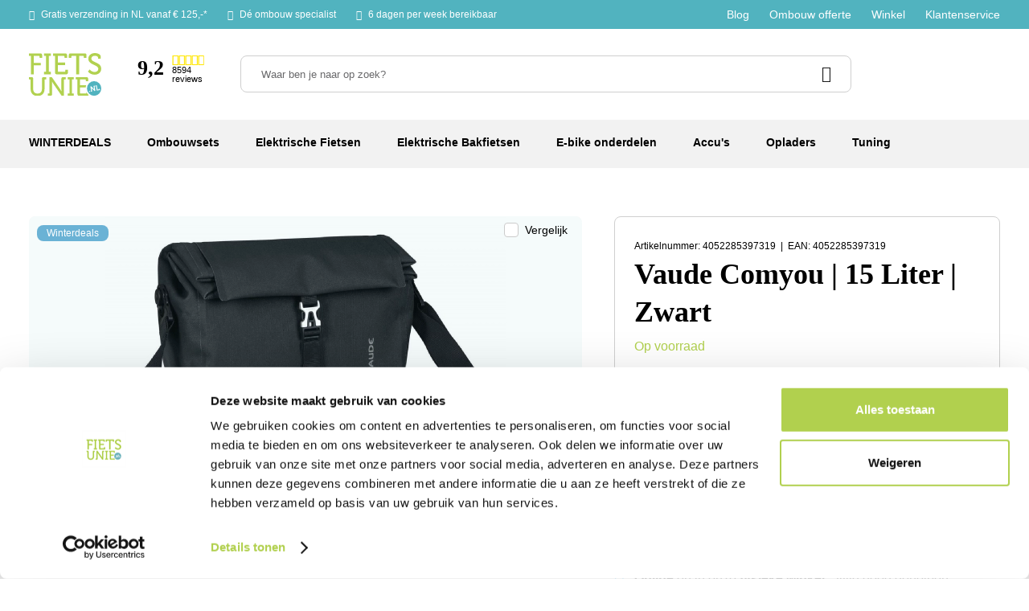

--- FILE ---
content_type: text/html;charset=utf-8
request_url: https://www.fietsunie.nl/vaude-comyou-15-liter-zwart
body_size: 54744
content:
<!DOCTYPE html>
<html  lang="nl-NL">
<head><meta charset="utf-8">
<meta name="viewport" content="width=device-width, initial-scale=1, maximum-scale=1">
<title>Vaude stuurtas Comyou 15 liter zwart</title>
<link rel="preconnect" href="https://static.klaviyo.com">
<link rel="preconnect" href="https://static-tracking.klaviyo.com">
<link rel="preconnect" href="https://consent.cookiebot.com">
<link rel="preconnect" href="https://consentcdn.cookiebot.com">
<link rel="preconnect" href="https://cdn.belco.io">
<link rel="preconnect" href="https://www.clarity.ms">
<link rel="preconnect" href="https://connect.facebook.net">
<link rel="preconnect" href="https://pagead2.googlesyndication.com">
<meta name="theme-color" content="#51b3bf">
<meta name="msapplication-TileColor" content="#51b3bf">
<link rel="manifest" href="/site.webmanifest">
<link rel="mask-icon" href="/safari-pinned-tab.svg" color="#51b3bf">
<link rel="apple-touch-icon" sizes="180x180" href="/apple-touch-icon.png">
<link rel="icon" type="image/png" sizes="32x32" href="/favicon-32x32.png">
<link rel="icon" type="image/png" sizes="16x16" href="/favicon-16x16.png">
<script>if ('serviceWorker' in navigator) navigator.serviceWorker.register('/sw.js');</script>
<script type="application/ld+json">{"type":"application/ld+json","children":{"@context":"https://schema.org/","@type":"Product","@id":"https://www.fietsunie.nl/vaude-comyou-15-liter-zwart","url":"https://www.fietsunie.nl/vaude-comyou-15-liter-zwart","name":"Vaude Comyou | 15 Liter | Zwart","category":"","itemCondition":"http://schema.org/NewCondition","sku":"4052285397319","description":"\u003Ch2>Vaude Comyou 15 liter - zwart\u003C/h2>\r\n\u003Cp>De Vaude Comyou Shopper is dé oplossing voor wie comfort en stijl zoekt tijdens het fietsen. Met een ruime inhoud van 15 liter en waterdicht gelast PVC-vrij materiaal blijven uw spullen droog en georganiseerd. De bamboe handvatten en rolsluiting voegen een vleugje elegantie toe, terwijl de voorgemonteerde Snapit Adapter voor Racktime bagagedragers zorgt voor moeiteloze bevestiging en verwijdering. Of u nu kiest voor het ruime hoofdvak, het kleine ritsvak of de handige schouderband, de Comyou Shopper biedt ultiem gemak tijdens uw fietsavonturen. Reflecterende details voegen extra veiligheid toe aan deze milieuvriendelijk geproduceerde fietstas.\u003C/p>","image":[{"@type":"ImageObject","url":"https://magento.fietsunie.nl/pwa/media/resize/0x0/catalog/product/v/a/vaude_comyou_0006_1.jpg","width":1000},{"@type":"ImageObject","url":"https://magento.fietsunie.nl/pwa/media/resize/0x0/catalog/product/v/a/vaude_comyou_0005_2.jpg","width":1000},{"@type":"ImageObject","url":"https://magento.fietsunie.nl/pwa/media/resize/0x0/catalog/product/v/a/vaude_comyou_0003_4.jpg","width":1000},{"@type":"ImageObject","url":"https://magento.fietsunie.nl/pwa/media/resize/0x0/catalog/product/v/a/vaude_comyou_0002_5.jpg","width":1000},{"@type":"ImageObject","url":"https://magento.fietsunie.nl/pwa/media/resize/0x0/catalog/product/v/a/vaude_comyou_0004_3.jpg","width":1000},{"@type":"ImageObject","url":"https://magento.fietsunie.nl/pwa/media/resize/0x0/catalog/product/v/a/vaude_comyou_0000_7.jpg","width":1000},{"@type":"ImageObject","url":"https://magento.fietsunie.nl/pwa/media/resize/0x0/catalog/product/v/a/vaude_comyou_0001_6.jpg","width":1000}],"offers":{"@type":"Offer","priceCurrency":"EUR","availability":"https://schema.org/InStock","url":"https://www.fietsunie.nl/vaude-comyou-15-liter-zwart","price":79,"itemCondition":"https://schema.org/NewCondition"},"review":[]}}</script>
<script type="application/ld+json">{"@context":"https://schema.org","@type":"WebSite","@id":"https://www.fietsunie.nl/","name":"Fietsunie","url":"https://www.fietsunie.nl/","publisher":{"@type":"Organization","@id":"https://www.fietsunie.nl/","name":"Fietsunie BV","url":"https://www.fietsunie.nl/","logo":{"@type":"ImageObject","url":"https://magento.fietsunie.nl/media/logo/stores/1/fietsunie.svg","width":261,"height":47}},"potentialAction":{"@type":"SearchAction","target":"https://www.fietsunie.nl/catalog/search?q={search_term_string}","query-input":"required name=search_term_string"}}</script>
<script type="application/ld+json">{"@context":"http://schema.org","@type":"Organization","url":"https://www.fietsunie.nl/","name":"Fietsunie BV","logo":"https://www.fietsunie.nl/media/logo/stores/1/fietsunie.svg","description":"De E-Drive ombouwsets van Fietsunie zijn zorgvuldig samgengesteld. Wij bieden ombouwsets van hoge kwaliteit aan. Je mag verwachten dat je jarenlang vooruit kunt met een E-Drive ombouwset.","address":{"addressCountry":"Nederland","postalCode":"7821CJ","addressLocality":"Emmen","streetAddress":"Oosterbracht 14"},"telephone":"+31(0)85-7739991","sameAs":["https://www.facebook.com/Fietsunie","https://www.linkedin.com/company/9424783/admin","https://www.youtube.com/Fietsunie","https://www.instagram.com/fietsunie.nl"],"aggregateRating":{"@type":"AggregateRating","bestRating":10,"worstRating":1,"ratingValue":"9.2","reviewCount":"8594","url":"https://www.webwinkelkeur.nl/webshop/Fietsunie_9895"}}</script>
<meta name="robots" content="INDEX,FOLLOW">
<meta name="description" content="Ultiem fietsgemak met de Vaude Comyou. Waterdicht, milieuvriendelijk, en stijlvol ontworpen voor Racktime bagagedragers. Bestel online bij Fietsunie.nl!">
<link rel="canonical" href="https://www.fietsunie.nl/vaude-comyou-15-liter-zwart">
<script>(function(w,d,s,l,i){w[l]=w[l]||[];w[l].push({'gtm.start':new Date().getTime(),event:'gtm.js'});var f=d.getElementsByTagName(s)[0],j=d.createElement(s),dl=l!='dataLayer'?'&l='+l:'';j.async=true;j.src='https://sst.fietsunie.nl/gtm.js?id='+i+dl;f.parentNode.insertBefore(j,f);})(window,document,'script','dataLayer','GTM-K563JNG9');</script>
<style>.keen-slider:not([data-keen-slider-disabled]){-webkit-touch-callout:none;-webkit-tap-highlight-color:transparent;align-content:flex-start;display:flex;overflow:hidden;position:relative;touch-action:pan-y;-webkit-user-select:none;-moz-user-select:none;user-select:none;-khtml-user-select:none;width:100%}.keen-slider:not([data-keen-slider-disabled]) .keen-slider__slide{min-height:100%;overflow:hidden;position:relative;width:100%}.keen-slider:not([data-keen-slider-disabled])[data-keen-slider-reverse]{flex-direction:row-reverse}.keen-slider:not([data-keen-slider-disabled])[data-keen-slider-v]{flex-wrap:wrap}@font-face{font-display:swap;font-family:MuseoSans;font-style:normal;font-weight:700;src:url(/_nuxt/normal.81f3dece.woff2) format("woff2")}@font-face{font-display:swap;font-family:Open Sans;font-style:normal;font-weight:400;src:url(/_nuxt/normal.94a23e7f.woff2) format("woff2")}@font-face{font-display:swap;font-family:Open Sans;font-style:normal;font-weight:500;src:url(/_nuxt/normal.94a23e7f.woff2) format("woff2")}@font-face{font-display:swap;font-family:Open Sans;font-style:normal;font-weight:600;src:url(/_nuxt/normal.94a23e7f.woff2) format("woff2")}@font-face{font-display:swap;font-family:Open Sans;font-style:normal;font-weight:700;src:url(/_nuxt/normal.94a23e7f.woff2) format("woff2")}@font-face{font-display:swap;font-family:icon;src:url(/_nuxt/icons.8ee80618.woff2) format("woff2"),url(/_nuxt/icons.c9ce53e5.woff) format("woff")}.h1,.h2,.h3,.h4,.h5,.hero,h1,h2,h3,h4,h5{-webkit-font-smoothing:antialiased;color:#000;font-family:MuseoSans,serif;font-weight:700;margin:0}.hero{font-size:60px;line-height:66px}@media (max-width:1023px){.hero{font-size:32px;line-height:36px}}.h1,h1{font-size:40px;line-height:48px}@media (max-width:1023px){.h1,h1{font-size:28px;line-height:36px}}.h2,h2{font-size:32px;line-height:36px}@media (max-width:1023px){.h2,h2{font-size:24px}}.h3,h3{font-size:26px;line-height:38px}@media (max-width:1023px){.h3,h3{font-size:20px;line-height:24px}}.h4,h4{font-size:20px;line-height:24px}@media (max-width:1023px){.h4,h4{font-size:16px}}.h5,h5{font-size:18px;line-height:24px}@media (max-width:1023px){.h5,h5{font-size:14px}}.caption{font-size:14px;line-height:24px}.title{color:#000;display:flex;font-family:MuseoSans,serif;text-align:center}.subtitle,.title{font-size:18px;line-height:24px}.subtitle,p{margin:12px 0}p{line-height:24px}.link,a{color:#000;cursor:pointer;text-decoration:none;transition:color .2s}.link.underline,.link:hover,a.underline,a:hover{text-decoration:underline}.link-border{border-bottom:1px solid #69696b;color:#69696b;font-size:16px;padding-bottom:2px;text-decoration:none}.link-border:hover{border-color:#505051;color:#505051;text-decoration:none}@keyframes rotate{0%{transform:rotate(0deg)}to{transform:rotate(359deg)}}.btn,button{background-color:#51b3bf;border:none;border-radius:8px;color:#fff;cursor:pointer;font-family:Open Sans,sans-serif;font-size:14px;font-weight:600;line-height:24px;min-height:48px;padding:6px 20px;transition:background-color .15s}.btn:hover,button:hover{background-color:#42a8b4;cursor:pointer}.btn.loading,button.loading{position:relative}.btn.loading:after,button.loading:after{animation:rotate .7s infinite;background-image:url(/img/button-loader.svg);background-position:50%;background-repeat:no-repeat;content:"";height:24px;left:50%;margin-left:-12px;position:absolute;width:24px}.btn.loading span,button.loading span{visibility:hidden}.btn.small,button.small{line-height:36px;min-height:36px;padding:0 24px}.btn.full,button.full{width:100%}.btn.cta,button.cta{background-color:#e9731f;font-size:16px}.btn.cta:hover,button.cta:hover{background-color:#d96715}.btn.ghost,button.ghost{background-color:#fff;border:1px solid #d5d5de;color:#000;font-weight:500}.btn.cart,button.cart{background-color:#e9731f}.btn.cart:hover,button.cart:hover{background-color:#d96715}.btn.cart.loading:before,button.cart.loading:before{visibility:hidden}.btn.unavailable,button.unavailable{background-color:#e5e7e6}.btn{display:inline-block;padding:11px 20px 13px}.btn:hover{text-decoration:none}.back{align-items:center;display:flex}.back:hover{text-decoration:none}.back:hover span{text-decoration:underline}.back:before{-webkit-font-smoothing:antialiased;content:"\e902";font-family:icon;font-size:8px;margin-right:6px;transform:translateY(1px)}.back-btn{align-items:center;border:1px solid #ccc;color:#69696b;display:inline-flex;font-size:12px;height:36px;justify-content:center;padding:0 15px}.back-btn:hover{text-decoration:none}.back-btn:hover span{text-decoration:underline}.back-btn:before{-webkit-font-smoothing:antialiased;content:"\e902";font-family:icon;font-size:6px;margin-right:8px;transform:translateY(1px)}@media (max-width:767px){.btn{line-height:36px;padding:0 20px}.back-btn{border:0;font-size:14px;margin:0;padding:0}.back-btn:before{font-size:7px;margin-right:9px}}:root{--sticky-footerbar-offset:0}*{box-sizing:border-box;outline-color:#b1d04e}ol,ul{margin:18px 0}body,html{-webkit-font-smoothing:antialiased;-moz-osx-font-smoothing:grayscale;color:#000;font-family:Open Sans,sans-serif;font-size:16px;font-weight:300;line-height:24px;margin:0;overscroll-behavior-x:none}.belco-activator-frame,.belco-channels-frame,.belco-messenger-frame{margin-bottom:var(--sticky-footerbar-offset)}body{padding-bottom:var(--sticky-footerbar-offset)}body.backdrop,body.catalog-sidebar-open,body.gallery-zoomed,body.nav-open,body.search-suggestions-open,body.tooltip-open{overflow:hidden;position:relative}body.backdrop:after,body.catalog-sidebar-open:after,body.gallery-zoomed:after,body.nav-open:after,body.search-suggestions-open:after,body.tooltip-open:after{background-color:rgba(0,0,0,.5);content:"";cursor:default;height:100%;left:0;position:fixed;top:0;width:100%;z-index:99}body.backdrop.megamenu-open{overflow:auto}.box{margin-left:auto;margin-right:auto;max-width:1240px;padding:0}img{height:auto}iframe,img{max-width:100%}.price-box{margin:6px 0}.price-box.unavailable .price,.price-box.unavailable.old{color:#69696b}.price-box .price{color:#000;font-size:20px;font-weight:600}.price-box .price.old{color:#333;font-size:18px;font-weight:600}.price-box .price.old:after{background-color:#333;content:"";display:block;height:2px;position:absolute;top:50%;width:100%;z-index:1}.mobile,.tablet{display:none}.messages:not(.inline){align-items:center;bottom:24px;display:flex;flex-direction:column;left:0;pointer-events:none;position:fixed;width:100%;z-index:150}.messages.inline .message{filter:none;margin:0}.messages .message{align-items:center;background-color:#99ba31;border-radius:10px;color:#fff;display:flex;filter:drop-shadow(0 2px 4px rgba(0,0,0,.15));margin:0 24px;max-width:500px;min-height:48px;padding:6px 20px;pointer-events:auto}.messages .message[data-type=error]{background-color:#bb392d}.messages .message[data-type=info]{background:linear-gradient(0,#c4e0ef,#c4e0ef),linear-gradient(0,#5da9ca,#5da9ca),#2d7fbb;color:#3e3f42}.messages .message:not(:last-child){margin-bottom:6px}.page-indent{margin-top:60px}.page-indent h1{margin-bottom:12px}.loader{margin:24px 0}.loader img{animation:rotate .7s infinite}.price-box{display:flex;gap:10px;margin:12px 0}.price-box .price.old{font-weight:400;margin-right:3px;position:relative}.show-more{align-items:center;border-bottom:none;color:#000;display:flex}.show-more span{cursor:pointer;font-size:16px;font-weight:600;text-decoration:underline}.grecaptcha-badge{display:none}@media (max-width:1311px){.box{margin-left:0;margin-right:0;max-width:100%;padding-left:36px;padding-right:36px}}@media (max-width:1023px){.box{margin-left:0;margin-right:0;max-width:100vw;padding-left:24px;padding-right:24px}.page-indent{margin-top:36px}}@media (min-width:767px) and (max-width:1023px){.tablet{display:block}}@media (max-width:767px){.desktop{display:none}.mobile{display:block}}strong{font-weight:700}.grid{grid-column-gap:40px;display:grid;grid-auto-columns:1fr;grid-auto-flow:row;grid-template-columns:repeat(12,1fr)}.grid--1{grid-template-columns:repeat(1,1fr)}.grid--2{grid-template-columns:repeat(2,1fr)}.grid--3{grid-template-columns:repeat(3,1fr)}.grid--4{grid-template-columns:repeat(4,1fr)}.grid--5{grid-template-columns:repeat(5,1fr)}.grid--6{grid-template-columns:repeat(6,1fr)}.grid--7{grid-template-columns:repeat(7,1fr)}.grid--8{grid-template-columns:repeat(8,1fr)}.grid--9{grid-template-columns:repeat(9,1fr)}.grid--10{grid-template-columns:repeat(10,1fr)}.grid--11{grid-template-columns:repeat(11,1fr)}.grid--12{grid-template-columns:repeat(12,1fr)}.col--0{display:none}.col--1{grid-column:span 1/span 1}.col--2{grid-column:span 2/span 2}.col--3{grid-column:span 3/span 3}.col--4{grid-column:span 4/span 4}.col--5{grid-column:span 5/span 5}.col--6{grid-column:span 6/span 6}.col--7{grid-column:span 7/span 7}.col--8{grid-column:span 8/span 8}.col--9{grid-column:span 9/span 9}.col--10{grid-column:span 10/span 10}.col--11{grid-column:span 11/span 11}.col--12{grid-column:span 12/span 12}.col-offset--1{grid-column-start:2}.col-offset--2{grid-column-start:3}.col-offset--3{grid-column-start:4}.col-offset--4{grid-column-start:5}.col-offset--5{grid-column-start:6}.col-offset--6{grid-column-start:7}.col-offset--7{grid-column-start:8}.col-offset--8{grid-column-start:9}.col-offset--9{grid-column-start:10}.col-offset--10{grid-column-start:11}.col-offset--11{grid-column-start:12}.col-offset--12{grid-column-start:13}@supports (grid-template-columns:minmax(0,1.1rem)){.grid{grid-template-columns:repeat(12,minmax(0,1fr))}.grid--1{grid-template-columns:repeat(1,minmax(0,1fr))}.grid--2{grid-template-columns:repeat(2,minmax(0,1fr))}.grid--3{grid-template-columns:repeat(3,minmax(0,1fr))}.grid--4{grid-template-columns:repeat(4,minmax(0,1fr))}.grid--5{grid-template-columns:repeat(5,minmax(0,1fr))}.grid--6{grid-template-columns:repeat(6,minmax(0,1fr))}.grid--7{grid-template-columns:repeat(7,minmax(0,1fr))}.grid--8{grid-template-columns:repeat(8,minmax(0,1fr))}.grid--9{grid-template-columns:repeat(9,minmax(0,1fr))}.grid--10{grid-template-columns:repeat(10,minmax(0,1fr))}.grid--11{grid-template-columns:repeat(11,minmax(0,1fr))}.grid--12{grid-template-columns:repeat(12,minmax(0,1fr))}@media (max-width:1023px){.grid--1\@md{grid-template-columns:repeat(1,minmax(0,1fr))}.grid--2\@md{grid-template-columns:repeat(2,minmax(0,1fr))}.grid--3\@md{grid-template-columns:repeat(3,minmax(0,1fr))}.grid--4\@md{grid-template-columns:repeat(4,minmax(0,1fr))}.grid--5\@md{grid-template-columns:repeat(5,minmax(0,1fr))}.grid--6\@md{grid-template-columns:repeat(6,minmax(0,1fr))}.grid--7\@md{grid-template-columns:repeat(7,minmax(0,1fr))}.grid--8\@md{grid-template-columns:repeat(8,minmax(0,1fr))}.grid--9\@md{grid-template-columns:repeat(9,minmax(0,1fr))}.grid--10\@md{grid-template-columns:repeat(10,minmax(0,1fr))}.grid--11\@md{grid-template-columns:repeat(11,minmax(0,1fr))}.grid--12\@md{grid-template-columns:repeat(12,minmax(0,1fr))}}@media (max-width:767px){.grid--1\@sm{grid-template-columns:repeat(1,minmax(0,1fr))}.grid--2\@sm{grid-template-columns:repeat(2,minmax(0,1fr))}.grid--3\@sm{grid-template-columns:repeat(3,minmax(0,1fr))}.grid--4\@sm{grid-template-columns:repeat(4,minmax(0,1fr))}.grid--5\@sm{grid-template-columns:repeat(5,minmax(0,1fr))}.grid--6\@sm{grid-template-columns:repeat(6,minmax(0,1fr))}.grid--7\@sm{grid-template-columns:repeat(7,minmax(0,1fr))}.grid--8\@sm{grid-template-columns:repeat(8,minmax(0,1fr))}.grid--9\@sm{grid-template-columns:repeat(9,minmax(0,1fr))}.grid--10\@sm{grid-template-columns:repeat(10,minmax(0,1fr))}.grid--11\@sm{grid-template-columns:repeat(11,minmax(0,1fr))}.grid--12\@sm{grid-template-columns:repeat(12,minmax(0,1fr))}}}@media (max-width:1299px){.grid--1\@lg{grid-template-columns:repeat(1,1fr)}.grid--2\@lg{grid-template-columns:repeat(2,1fr)}.grid--3\@lg{grid-template-columns:repeat(3,1fr)}.grid--4\@lg{grid-template-columns:repeat(4,1fr)}.grid--5\@lg{grid-template-columns:repeat(5,1fr)}.grid--6\@lg{grid-template-columns:repeat(6,1fr)}.grid--7\@lg{grid-template-columns:repeat(7,1fr)}.grid--8\@lg{grid-template-columns:repeat(8,1fr)}.grid--9\@lg{grid-template-columns:repeat(9,1fr)}.grid--10\@lg{grid-template-columns:repeat(10,1fr)}.grid--11\@lg{grid-template-columns:repeat(11,1fr)}.grid--12\@lg{grid-template-columns:repeat(12,1fr)}.col--0\@lg{display:none}.col--1\@lg{grid-column:span 1/span 1}.col--2\@lg{grid-column:span 2/span 2}.col--3\@lg{grid-column:span 3/span 3}.col--4\@lg{grid-column:span 4/span 4}.col--5\@lg{grid-column:span 5/span 5}.col--6\@lg{grid-column:span 6/span 6}.col--7\@lg{grid-column:span 7/span 7}.col--8\@lg{grid-column:span 8/span 8}.col--9\@lg{grid-column:span 9/span 9}.col--10\@lg{grid-column:span 10/span 10}.col--11\@lg{grid-column:span 11/span 11}.col--12\@lg{grid-column:span 12/span 12}.col-offset--0\@lg{grid-column-start:1}.col-offset--1\@lg{grid-column-start:2}.col-offset--2\@lg{grid-column-start:3}.col-offset--3\@lg{grid-column-start:4}.col-offset--4\@lg{grid-column-start:5}.col-offset--5\@lg{grid-column-start:6}.col-offset--6\@lg{grid-column-start:7}.col-offset--7\@lg{grid-column-start:8}.col-offset--8\@lg{grid-column-start:9}.col-offset--9\@lg{grid-column-start:10}.col-offset--10\@lg{grid-column-start:11}.col-offset--11\@lg{grid-column-start:12}.col-offset--12\@lg{grid-column-start:13}}@media (max-width:1023px){.grid--1\@md{grid-template-columns:repeat(1,1fr)}.grid--2\@md{grid-template-columns:repeat(2,1fr)}.grid--3\@md{grid-template-columns:repeat(3,1fr)}.grid--4\@md{grid-template-columns:repeat(4,1fr)}.grid--5\@md{grid-template-columns:repeat(5,1fr)}.grid--6\@md{grid-template-columns:repeat(6,1fr)}.grid--7\@md{grid-template-columns:repeat(7,1fr)}.grid--8\@md{grid-template-columns:repeat(8,1fr)}.grid--9\@md{grid-template-columns:repeat(9,1fr)}.grid--10\@md{grid-template-columns:repeat(10,1fr)}.grid--11\@md{grid-template-columns:repeat(11,1fr)}.grid--12\@md{grid-template-columns:repeat(12,1fr)}.col--0\@md{display:none}.col--1\@md{grid-column:span 1/span 1}.col--2\@md{grid-column:span 2/span 2}.col--3\@md{grid-column:span 3/span 3}.col--4\@md{grid-column:span 4/span 4}.col--5\@md{grid-column:span 5/span 5}.col--6\@md{grid-column:span 6/span 6}.col--7\@md{grid-column:span 7/span 7}.col--8\@md{grid-column:span 8/span 8}.col--9\@md{grid-column:span 9/span 9}.col--10\@md{grid-column:span 10/span 10}.col--11\@md{grid-column:span 11/span 11}.col--12\@md{grid-column:span 12/span 12}.col-offset--0\@md{grid-column-start:1}.col-offset--1\@md{grid-column-start:2}.col-offset--2\@md{grid-column-start:3}.col-offset--3\@md{grid-column-start:4}.col-offset--4\@md{grid-column-start:5}.col-offset--5\@md{grid-column-start:6}.col-offset--6\@md{grid-column-start:7}.col-offset--7\@md{grid-column-start:8}.col-offset--8\@md{grid-column-start:9}.col-offset--9\@md{grid-column-start:10}.col-offset--10\@md{grid-column-start:11}.col-offset--11\@md{grid-column-start:12}.col-offset--12\@md{grid-column-start:13}}@media (max-width:767px){.grid--1\@sm{grid-template-columns:repeat(1,1fr)}.grid--2\@sm{grid-template-columns:repeat(2,1fr)}.grid--3\@sm{grid-template-columns:repeat(3,1fr)}.grid--4\@sm{grid-template-columns:repeat(4,1fr)}.grid--5\@sm{grid-template-columns:repeat(5,1fr)}.grid--6\@sm{grid-template-columns:repeat(6,1fr)}.grid--7\@sm{grid-template-columns:repeat(7,1fr)}.grid--8\@sm{grid-template-columns:repeat(8,1fr)}.grid--9\@sm{grid-template-columns:repeat(9,1fr)}.grid--10\@sm{grid-template-columns:repeat(10,1fr)}.grid--11\@sm{grid-template-columns:repeat(11,1fr)}.grid--12\@sm{grid-template-columns:repeat(12,1fr)}.col--0\@sm{display:none}.col--1\@sm{grid-column:span 1/span 1}.col--2\@sm{grid-column:span 2/span 2}.col--3\@sm{grid-column:span 3/span 3}.col--4\@sm{grid-column:span 4/span 4}.col--5\@sm{grid-column:span 5/span 5}.col--6\@sm{grid-column:span 6/span 6}.col--7\@sm{grid-column:span 7/span 7}.col--8\@sm{grid-column:span 8/span 8}.col--9\@sm{grid-column:span 9/span 9}.col--10\@sm{grid-column:span 10/span 10}.col--11\@sm{grid-column:span 11/span 11}.col--12\@sm{grid-column:span 12/span 12}.col-offset--0\@sm{grid-column-start:1}.col-offset--1\@sm{grid-column-start:2}.col-offset--2\@sm{grid-column-start:3}.col-offset--3\@sm{grid-column-start:4}.col-offset--4\@sm{grid-column-start:5}.col-offset--5\@sm{grid-column-start:6}.col-offset--6\@sm{grid-column-start:7}.col-offset--7\@sm{grid-column-start:8}.col-offset--8\@sm{grid-column-start:9}.col-offset--9\@sm{grid-column-start:10}.col-offset--10\@sm{grid-column-start:11}.col-offset--11\@sm{grid-column-start:12}.col-offset--12\@sm{grid-column-start:13}}.checkbox,.radio{align-items:center;display:flex}.checkbox.disabled,.radio.disabled{cursor:default;opacity:.8;pointer-events:none}.checkbox i,.radio i{align-items:center;background-color:#fff;border:1px solid #cbcbcb;cursor:pointer;display:flex;font-style:normal;justify-content:center;margin-right:12px;max-height:20px;max-width:20px;min-height:20px;min-width:20px}.checkbox i:active,.checkbox i:focus,.radio i:active,.radio i:focus{border-color:#000;outline:none}.checkbox input,.radio input{display:none}.radio.checked input~i{border-color:#3e3f42}.radio.checked input~i:before{background-color:#51b3bf;border-radius:100%;content:"";display:block;height:10px;width:10px}.radio i{border-radius:100%}.radio input.checked~i,.radio input:checked~i{border-color:#3e3f42}.radio input.checked~i:before,.radio input:checked~i:before{background-color:#51b3bf;border-radius:100%;content:"";display:block;height:10px;width:10px}.checkbox.checked input~i{background-color:#51b3bf;border-color:#51b3bf}.checkbox.checked input~i:before{-webkit-font-smoothing:antialiased;color:#fff;content:"\e905";font-family:icon;font-size:11px}.checkbox i{border-radius:5px;max-height:24px;max-width:24px;min-height:24px;min-width:24px}.checkbox input.checked~i,.checkbox input:checked~i{background-color:#51b3bf;border-color:#51b3bf}.checkbox input.checked~i:before,.checkbox input:checked~i:before{-webkit-font-smoothing:antialiased;color:#fff;content:"\e905";font-family:icon;font-size:11px}.switch{display:flex;gap:12px}.switch .pill{display:inline-block;position:relative;width:42px}.switch .toggle{background-color:#d9d9d9;border-radius:999px;bottom:0;cursor:pointer;height:24px;left:0;position:absolute;right:0;top:0;transition:.4s}.switch .toggle:before{background-color:#fff;border-radius:50%;bottom:3px;box-shadow:0 2px 2px rgba(0,0,0,.1);content:"";height:18px;left:3px;position:absolute;transition:.4s;width:18px}.switch input{height:0;opacity:0;transform:scale(0);width:0}.switch input:checked+.toggle{background-color:#51b3bf}.switch input:checked+.toggle:before{transform:translateX(18px)}input:not([type=checkbox],[type=radio]),select,textarea{background-color:#fff;border:1px solid #d5d5de;border-radius:4px;color:#69696b;font-family:Open Sans,sans-serif;font-size:14px;font-weight:400;line-height:24px;min-height:48px;padding:0 18px}input:not([type=checkbox],[type=radio]).invalid,select.invalid,textarea.invalid{background-color:#fee5e4;border-color:#e0271d}input:not([type=checkbox],[type=radio]):active,input:not([type=checkbox],[type=radio]):focus,input:not([type=checkbox],[type=radio]):hover,select:active,select:focus,select:hover,textarea:active,textarea:focus,textarea:hover{outline:none}input:not([type=checkbox],[type=radio])::-moz-placeholder,select::-moz-placeholder,textarea::-moz-placeholder{color:#69696b}input:not([type=checkbox],[type=radio])::placeholder,select::placeholder,textarea::placeholder{color:#69696b}input[type=file]{border:0;padding:0}select{-webkit-appearance:none;-moz-appearance:none;appearance:none;background-color:#fff;background-image:url(/img/chevron-down.svg);background-position:right 12px top 50%;background-repeat:no-repeat;background-size:12px;border:1px solid #d5d5de;border-radius:8px;color:#000;font-size:16px;line-height:36px;min-height:36px;padding:0 32px 0 12px}select:disabled{cursor:pointer;opacity:.8}textarea{resize:vertical}.error-message{color:#e0271d;font-size:14px;margin-top:4px}.fields{display:flex}.fields .field{margin:0 12px 24px 0;width:100%}.fields .field:last-child{margin-right:0}.fields .field.use-as-default,.fields .field.use-as-default span{margin-bottom:0}.fields .field.use-as-default .checkbox i{margin:3px 12px 3px 0}.fields .field label span{color:#69696b;display:block;font-size:14px;margin-bottom:4px}.fields .field label span.empty{height:24px}.fields .field label.checkbox span,.fields .field label.switch span{margin-bottom:0}.fields .field input,.fields .field select,.fields .field textarea{width:100%}input[type=password]{letter-spacing:5px}input[type=search]::-webkit-search-cancel-button,input[type=search]::-webkit-search-decoration,input[type=search]::-webkit-search-results-button,input[type=search]::-webkit-search-results-decoration{-webkit-appearance:none}@media (max-width:499px){.fields .field label span.empty{display:none}}.address .b2b-fields-wrap{height:0;overflow-y:hidden;transition:all .3s}.address .b2b-fields-wrap.open{height:180px;margin-bottom:24px}.address .b2b-fields-wrap.opened{height:auto;margin-bottom:24px;overflow:visible}.address .b2b-fields-wrap .b2b-fields .fields:last-child .field{margin-bottom:0}.address .fields .field.street{min-width:calc(50% - 6px)}.address .message-box:not(:empty){margin-top:-16px}.address .message-box:not(:empty) .error-message{margin-top:0;transform:translateY(-6px)}@media (max-width:767px){.address .fields{-moz-column-gap:12px;column-gap:12px}.address .fields .field{margin-right:0}.address .fields .field.street{width:100%}.address .fields .field.addition,.address .fields .field.house-number{width:calc(50% - 6px)}}body.modal-open{overflow:hidden;position:relative}.modal{align-items:center;background-color:rgba(0,0,0,.5);border:none;cursor:default;display:flex;height:100%;justify-content:center;left:0;opacity:0;position:fixed;top:0;transition:opacity 0s linear 0s,opacity .3s;width:100%;z-index:99}.modal-open .modal{opacity:1}.modal.small .modal-content{width:456px}.modal.enlarged-slide-modal .modal-content{width:1000px}.modal .modal-content{background-color:#fff;border:1px solid #e6e6e6;border-radius:10px;cursor:default;margin:0 auto;max-width:calc(100% - 16px);padding:36px 40px;width:700px}.modal .modal-header{align-items:center;border-bottom:1px solid #e6e6e6;color:#000;display:flex;justify-content:space-between;padding-bottom:36px;position:relative}.modal .modal-header span{font-family:MuseoSans,serif;font-size:32px;letter-spacing:-1px;line-height:36px;padding-right:24px}@media (max-width:1023px){.modal .modal-header span{font-size:24px}}.modal .modal-header .close:hover:after{color:#000}.modal .modal-header .close:after{-webkit-font-smoothing:antialiased;content:"\e911";cursor:pointer;font-family:icon;font-size:20px;font-style:normal;position:absolute;right:0;top:0}.modal .modal-body{margin:10px 0;max-height:calc(100vh - 340px);overflow-y:auto;padding:5px}.modal .modal-body::-webkit-scrollbar{-webkit-appearance:none}.modal .modal-body::-webkit-scrollbar:vertical{width:9px}.modal .modal-body::-webkit-scrollbar:horizontal{height:9px}.modal .modal-body::-webkit-scrollbar-thumb{background-color:rgba(0,0,0,.4);border:2px solid #fff;border-radius:10px}.modal .modal-body::-webkit-scrollbar-track{background-color:#fff}.modal .modal-body .fields .field input,.modal .modal-body .fields .field select,.modal .modal-body .fields .field textarea{max-width:100%}.modal .modal-footer{align-items:center;border-top:1px solid #e6e6e6;display:flex;justify-content:space-between;padding-top:24px}.modal .modal-footer .cancel{transform:translateY(-2px)}@media (max-width:456px){.modal{padding:0}.modal .modal-header{padding-bottom:24px}.modal .modal-content{border-bottom-left-radius:0;border-bottom-right-radius:0;max-width:100%;padding:24px 20px}.modal .modal-footer{flex-direction:column-reverse;gap:18px}}@media (max-width:374px){.modal .modal-content{padding:18px 12px}}.slider{position:relative}.slider.active .slide{cursor:pointer;-webkit-user-select:none;-moz-user-select:none;user-select:none}.slider.active .arrows,.slider.active .dots{display:flex}.slider.product-grid{border-top:none}.slider .arrows{display:none}.slider .arrows .next,.slider .arrows .prev{position:absolute;top:50%;z-index:10}.slider .arrows .next button,.slider .arrows .prev button{align-items:center;background-color:#b1d04e;border-radius:50%;color:inherit;cursor:pointer;display:flex;height:36px;justify-content:center;min-height:0;padding:0;width:36px}.slider .arrows .next button:before,.slider .arrows .prev button:before{-webkit-font-smoothing:antialiased;color:#fff;content:"\e90b";font-family:icon;font-size:14px}.slider .arrows .prev{left:-20px;transform:translate(-50%,-50%)}.slider .arrows .prev button:before{content:"\e909"}.slider .arrows .next{right:-20px;transform:translate(50%,-50%)}.slider .slide .product-tile{background-color:#fff;height:100%}.slider .dots{background-color:#ccc;display:none;height:3px;margin:24px 0}.slider .dots .dot{background:0;box-shadow:none;cursor:pointer;height:3px;min-height:0;padding:0;width:100%}.slider .dots .dot.active{background-color:#b1d04e}@media (min-width:768px){.slider .arrows .next,.slider .arrows .prev{transform:translateY(-50%)}}@media (max-width:767px){.slider .arrows .next button,.slider .arrows .prev button{height:35px;width:35px}.slider .arrows .prev{left:12px}.slider .arrows .next{right:12px}}.pagination{gap:12px;margin:36px 0 24px}.pagination,.pagination .page{display:flex;justify-content:center}.pagination .page{align-items:center;border:1px solid #d5d5de;border-radius:8px;height:36px;width:48px}.pagination .page:hover{border-color:#69696b}.pagination .page.dots{border:none;width:auto}.pagination .page.btn{border:none}.pagination .page.btn:hover{text-decoration:none}.pagination .page.next,.pagination .page.prev{align-items:center;background-color:#fff;border:1px solid #cfcfcf;color:#000;display:flex;height:36px;justify-content:center;min-height:auto}.pagination .page.next:before,.pagination .page.prev:before{-webkit-font-smoothing:antialiased;content:"\e909";font-family:icon;font-size:13px;font-weight:100;position:relative;right:1px;top:1px}.pagination .page.next:before{content:"\e90b";font-size:13px;font-weight:100;left:1px;right:auto}.pagination .page.active{background-color:#51b3bf;border-color:#51b3bf;color:#fff}@media (max-width:767px){.pagination{gap:6px}.pagination .page{aspect-ratio:1/1}.pagination .page.dots{aspect-ratio:unset}}@media (max-width:424px){.pagination.first-active .page.after-active:not(.last),.pagination.last-active .page.before-active:not(.first){display:flex}.pagination .page.after-active:not(.last),.pagination .page.before-active:not(.first){display:none}}.error-page{background-color:#faf8f6;min-height:100vh}.error-page .content{align-items:center;display:flex;flex-direction:column;justify-content:center}.error-page .content img{display:block;margin:72px 0 48px}.error-page .content .text-box{background-color:#fff;border-radius:10px;margin:0 24px;max-width:700px;padding:60px 84px 48px;text-align:center}.error-page .content p{color:#69696b;margin-top:36px}.error-page .content .actions{display:flex;gap:36px;justify-content:center;margin-top:48px}@media (max-width:767px){.error-page .content .text-box{padding:60px 60px 48px}.error-page .content .actions{align-items:center;flex-direction:column;gap:24px}}.search-suggestions-open .search-bar-wrapper i.search-icon{display:none}.header>.box{align-items:center;display:flex;padding-bottom:30px;padding-top:30px}.header>.box .left{display:flex}.header>.box .left .review-container{display:flex;flex-direction:column;gap:5px}.header>.box .left .rating{font-size:11px;line-height:1}.header-reviews{align-items:center;display:flex}.header-reviews__bottom-line{margin-right:10px}.header-reviews-link:hover{text-decoration:none}.header .nav-burger{display:none}.header .logo{margin-right:45px}.header .logo img{display:block;min-width:90px}.header .search-bar-wrapper{height:46px;margin:0 45px;max-width:909px;position:relative;width:100%}.header .search-bar-wrapper input{background-color:#fff;border:1px solid #cfcfcf;border-radius:8px;color:#000;height:46px;min-height:46px;padding:0 18px 0 25px;position:absolute;top:0;width:100%}.header .search-bar-wrapper input:active,.header .search-bar-wrapper input:focus,.header .search-bar-wrapper input:hover{border-color:#69696b}.header .search-bar-wrapper input::-moz-placeholder{color:#69696b}.header .search-bar-wrapper input::placeholder{color:#69696b}.header .search-bar-wrapper i{color:#1a1a1a;cursor:pointer;font-style:normal;position:absolute;top:50%;transform:translateY(-50%)}.header .search-bar-wrapper i.search-icon{right:25px}.header .search-bar-wrapper i.search-icon:before{-webkit-font-smoothing:antialiased;content:"\e927";font-family:icon;font-size:20px}.header .search-bar-wrapper i.close-icon{right:14px}.header .search-bar-wrapper i.close-icon:before{-webkit-font-smoothing:antialiased;content:"\e911";font-family:icon;font-size:12px}.header .suggestions{align-items:center;background-color:#fff;border-radius:8px;box-shadow:0 2px 4px 0 rgba(0,0,0,.1);display:none;justify-content:center;margin-top:10px;min-height:60px;position:absolute;top:48px;width:100%}.header .suggestions.visible{display:flex}.header .suggestions ul{display:flex;flex-direction:column;gap:24px;list-style:none;margin:24px;padding:0;width:100%}.header .suggestions ul .item{align-items:center;display:flex}.header .suggestions ul .item .image{align-items:center;aspect-ratio:1/1.1;aspect-ratio:1/1;border-radius:8px;border-radius:3px;display:flex;overflow:hidden;padding:6px;position:relative}.header .suggestions ul .item .image:before{background-color:#51b3bf;bottom:0;content:"";display:block;left:0;opacity:.06;pointer-events:none;position:absolute;right:0;top:0}.header .suggestions ul .item .image img{display:block;margin:0 auto;min-width:48px}.header .suggestions ul .item .name{font-family:MuseoSans,serif;font-size:16px;margin-left:24px}.header .suggestions ul .item .price-box{display:flex;flex-flow:column;margin-left:auto;row-gap:0}.header .suggestions ul .item .price-box .price{font-size:16px;font-weight:300}.header .suggestions ul .item .price-box:hover{text-decoration:none}.header .suggestions .no-suggestions{color:#69696b;font-size:14px}.header .right{margin-left:auto}.header .links{display:flex;gap:25px;min-width:140px}.header .links .account{align-items:center;display:flex}.header .links .account span{color:#000;font-size:14px;font-weight:700}.header .account,.header .cart{cursor:pointer;text-decoration:none}.header .account:before,.header .cart:before{color:#69696b;font-size:24px;line-height:1}.header .account:after{-webkit-font-smoothing:antialiased;color:#000;content:"\e900";font-family:icon;font-size:19px;margin-left:12px}.header .cart{align-items:center;display:flex;margin-right:6px;position:relative}.header .cart:before{-webkit-font-smoothing:antialiased;color:#000;content:"\e901";font-family:icon;font-size:19px}.header .cart small{align-items:center;background-color:#e9731f;border-radius:999px;bottom:5px;color:#fff;display:flex;font-size:14px;font-size:13px;height:20px;justify-content:center;min-width:20px;padding:0 5px;position:absolute;right:6px;transform:translate(100%)}body.search-suggestions-open .header .search-bar-wrapper{z-index:1000}body.search-suggestions-open .header .search-bar-wrapper i{z-index:1001}@media (max-width:1023px){.header{border-bottom:1px solid #e6e6e6;padding:16px 24px}.header>.box{flex-wrap:wrap;justify-content:space-between;padding:0}.header-reviews{display:none}.header .logo{order:1}.header .logo img{height:40px;min-width:38px;width:60px}.header .left,.header .right{display:flex;gap:24px}.header .left{order:1}.header .right{order:2}.header .links{display:flex;gap:24px;justify-content:flex-end;order:2}.header .nav-burger{background:0;border:0;box-shadow:none;display:block;min-height:0;order:0;padding:0}.header .nav-burger:after{-webkit-font-smoothing:antialiased;color:#1d1d1b;content:"\e91e";cursor:pointer;display:block;font-family:icon;font-size:13px}.header .suggestions ul li .item .name{font-size:14px;margin-left:12px;max-width:50%;overflow:hidden;text-overflow:ellipsis}.header .account:before{margin-right:0}.header .search-bar-wrapper{margin:12px 0 0;max-width:100%;order:3}.header .search-bar{margin:12px 0 0;min-height:48px;order:4}.header .search-bar input{min-height:48px;width:100%}.header .search-bar i:before{font-size:16px}.top-bar .box{justify-content:center}.top-bar .box .left .notice{display:none}.top-bar .box .left .notice.active{display:flex}.top-bar .box .left .notice:not(:last-child){margin:0}}@media (max-width:374px){.header .links{min-width:auto}.header .search-bar input{font-size:.8em}}.theme-notice .box{align-items:center;display:flex;height:48px;justify-content:center;padding-right:48px;position:relative;text-align:center}.theme-notice span{align-items:center;color:inherit;display:flex;font-size:14px;font-weight:700}.theme-notice span img{width:20px}.theme-notice button{background-color:transparent;color:inherit;position:absolute;right:0}.theme-notice button:before{-webkit-font-smoothing:antialiased;content:"\e911";font-family:icon;font-size:13px}.theme-notice a{color:inherit;text-decoration:underline}@media (max-width:767px){.theme-notice span{font-size:12px}}footer{background-color:#51b3bf;color:#fff;margin-top:96px;overflow:hidden}footer .footer-main{position:relative}footer .footer-main .footer-bottom{background:none;bottom:0;color:#fff;position:absolute}.footer-top{background-color:#b1d04e}.footer-top>.box{display:flex;position:relative}.footer-top .image{bottom:0;left:0;position:absolute}.footer-top .image img{display:block}.footer-top .our-services{z-index:2}.footer-top .our-services .services{align-items:center;display:flex;gap:102px;padding:30px 0}.footer-top .our-services .service{display:flex;flex:1;gap:15px;justify-items:center}.footer-top .our-services .service:before{-webkit-font-smoothing:antialiased;align-items:center;color:#fff;content:"";display:flex;font-family:icon;font-size:22px;justify-content:center}.footer-top .our-services .service.mobile:before{content:"\e920"}.footer-top .our-services .service.mail:before{content:"\e912"}.footer-top .our-services .service.question:before{content:"\e925"}.footer-top .our-services .service.cargo-bike:before{content:"\e92d"}.footer-top .our-services .service.customer-service:before{content:"\e92c"}.footer-top .our-services .service.bike:before{content:"\e926"}.footer-top .our-services .service.plug:before{content:"\e924"}.footer-top .our-services .title{color:#fff;font-family:Open Sans,sans-serif;font-size:16px}.footer-top .our-services .subtitle{font-size:14px;margin:0}.footer-reviews{align-items:center;display:flex;justify-content:center;margin-top:36px}.footer-reviews .review-container{border:1px solid #d5d5de;border-radius:99px;padding:9px 12px 5px}.footer-reviews .review-container span{font-size:16px;font-weight:700}.footer-main .payment-methods picture{max-width:400px}.footer-main .link,.footer-main a{color:#fff;font-size:15px}.footer-main .heading{font-family:MuseoSans,serif;margin-bottom:12px}.footer-main .subheading{font-family:MuseoSans,serif;font-size:20px;font-weight:700;margin-bottom:24px}.footer-main .columns{display:flex;justify-content:space-between}.footer-main .columns .column:not(.locations){margin-bottom:36px;margin-top:48px;padding-bottom:40px}.footer-main .columns .column.signup{max-width:385px}.footer-main .columns .column .links{max-width:195px}.footer-main .columns p{font-size:15px}.footer-main .columns .link{margin-top:12px}.footer-main .columns .logo{margin-bottom:25px}.footer-main .columns .locations{background-color:#4b99a3;padding:48px 0 36px 60px;position:relative}.footer-main .columns .locations:after{background-color:#4b99a3;content:"";height:100%;left:100%;position:absolute;top:0;width:100vw}.footer-main .columns .locations p.title{color:#fff;font-weight:600;margin-top:0;text-align:left}.footer-main .columns .locations .location:not(:last-child){margin-bottom:40px}.footer-main .columns .locations-contact{display:flex;gap:10px;margin-top:20px}.footer-main .columns .locations-contact a{align-items:center;border:1px solid #fff;border-radius:8px;display:flex;font-size:15px;height:36px;justify-content:center;padding:5px;width:36px}.footer-main .columns .locations-contact a:before{align-items:center;display:flex}.footer-main .columns .locations-contact a:hover{text-decoration:none}.footer-main .columns .locations-contact a.phone:before{-webkit-font-smoothing:antialiased;content:"\e930";font-family:icon}.footer-main .columns .locations-contact a.email:before{-webkit-font-smoothing:antialiased;content:"\e912";font-family:icon}.footer-main .known-from{max-width:360px;width:100%}.footer-main .socials{display:flex;gap:10px;margin-top:12px}.footer-main .social{align-items:center;background-color:#fff;border-radius:100%;display:flex;height:36px;justify-content:center;text-decoration:none;width:36px}.footer-main .social.youtube:before{content:"\e92e"}.footer-main .social.instagram:before{content:"\e919"}.footer-main .social:before{-webkit-font-smoothing:antialiased;color:#51b3bf;content:"\e913";font-family:icon;font-size:18px}.footer-main .footer-signup{max-width:410px;width:100%}.footer-main .footer-signup .subheading{margin-bottom:12px}.footer-main .footer-signup p{font-size:15px}.footer-main .footer-signup .newsletter{margin-top:24px}.footer-main .footer-signup .input-box{max-width:360px;position:relative}.footer-main .footer-signup input{background-color:#faf8f6;width:100%}.footer-main .footer-signup button{align-items:center;background:none;border-radius:100%;display:flex;height:36px;justify-content:center;min-height:36px;padding:0;position:absolute;right:6px;top:6px;width:36px}.footer-main .footer-signup button:before{-webkit-font-smoothing:antialiased;color:#000;content:"\e90b";font-family:icon;font-size:12px}.footer-main .payment-methods{align-items:center;display:flex;gap:24px}.footer-bottom{background-color:#fff;color:#000;padding:24px 0}.footer-bottom .copyright{align-items:center;display:flex;font-size:12px;justify-content:space-between}.footer-bottom .copyright .links{align-items:center;display:flex;gap:12px;margin-left:30px}.footer-bottom .copyright .links a{font-size:12px}.footer-bottom .copyright .links:before{content:"|";padding-right:20px}.footer-bottom-mobile{display:none}.footer-payment{margin-top:24px}.footer-payment .payment-methods-mobile,.footer-payment-mobile{display:none}@media (max-width:1311px){.footer-top .image{left:36px}.footer-top .our-services .services{gap:50px}.footer-main .columns{gap:70px}}@media (max-width:1023px){footer{margin-top:80px}.footer-bottom{display:none}.footer-bottom-mobile{display:flex}.footer-top>.box{justify-content:center}.footer-top .image{bottom:auto;left:24px;top:-24px}.footer-top .image img{width:140px}.footer-top .our-services{padding-bottom:40px;padding-top:30px}.footer-top .our-services .text{font-size:14px;height:166px;margin-left:152px}.footer-top .our-services .services{align-items:center;flex-direction:column;gap:36px;margin-top:-2px;padding-top:24px}.footer-top .our-services .service{flex-direction:column}.footer-top .our-services .service .title{max-width:200px}.footer-reviews .review-container{border-radius:8px;flex-direction:column;margin:0 28px;padding:22px 19px 17px}.footer-reviews .review-container span{text-align:center}.footer-payment{display:none}.footer-payment-mobile{display:block;padding:30px 0 20px}.footer-main .heading{display:flex;justify-content:space-between;margin-bottom:0;padding:18px 0}.footer-main .subheading{font-size:16px}.footer-main .columns{flex-direction:column;gap:0;margin-bottom:24px;margin-top:48px}.footer-main .columns .logo{margin-bottom:15px}.footer-main .columns .column:not(.location){margin:0;padding-bottom:0}.footer-main .columns .column.locations{padding:30px 0}.footer-main .columns .column.locations p{margin:0}.footer-main .columns .column.locations:before{background-color:#4b99a3;content:"";height:100%;position:absolute;right:100%;top:0;width:100vw}.footer-main .columns .column.accordion{border-bottom:1px solid #fff;margin-left:-24px;margin-right:-24px;padding-left:24px;padding-right:24px;position:relative}.footer-main .columns .column.accordion:nth-child(2){border-top:1px solid #fff}.footer-main .columns .column.accordion .subheading:after{-webkit-font-smoothing:antialiased;content:"\e907";font-family:icon;position:absolute;right:24px;top:50%;transform:translateY(-50%)}.footer-main .columns .column.accordion.open .subheading:after{-webkit-font-smoothing:antialiased;content:"\e90d";font-family:icon;position:absolute;top:30px}.footer-main .columns .column.accordion .subheading{font-size:16px;margin-bottom:0;padding:17px 0}.footer-main .columns .column.accordion .subheading:hover{cursor:pointer}.footer-main .columns .column.accordion:first-child{border-top:1px solid #d5d5de}.footer-main .columns .column.accordion.open .heading:after{content:"\e91f"}.footer-main .columns .column.accordion.open .links{display:block}.footer-main .columns .column.accordion .heading:after{-webkit-font-smoothing:antialiased;content:"\e923";font-family:icon;font-size:16px}.footer-main .columns .column.accordion .links{display:none}.footer-main .columns .column.signup{order:-1}.footer-main .columns .link{margin-bottom:18px;margin-top:0}.footer-main .footer-signup{margin-top:0;max-width:100%}.footer-main .footer-signup .heading{font-size:18px;padding-bottom:0}.footer-main .socials{margin-bottom:24px}.footer-main .known-from{margin-bottom:24px;margin-top:12px}.footer-bottom-mobile .copyright{align-items:center;flex-direction:column;gap:12px}.footer-bottom-mobile .copyright .text{font-size:12px;order:2}.footer-bottom-mobile .copyright .links{font-size:12px;margin-bottom:20px;order:1;padding-top:10px}.footer-bottom-mobile .copyright .links a{color:#fff}.footer-bottom-mobile .copyright .links a:not(:last-child){margin-right:15px}}@media (max-width:767px){.footer-top .our-services .service{display:none}.footer-top .our-services .service.active{display:flex}}@media (min-width:767px) and (max-width:1023px){.footer-top .our-services .services{flex-direction:row;flex-wrap:wrap;gap:0;row-gap:36px}.footer-top .our-services .service{align-items:center;display:flex;flex-basis:50%;padding:0 20px}}.top-bar{background-color:#51b3bf;color:#fff;font-size:12px;font-weight:500;height:36px}.top-bar .box{align-items:center;display:flex;height:100%;position:relative}.top-bar__menu{display:flex;font-size:14px}.top-bar__menu a{color:#fff}.top-bar__menu-item:not(:last-child){margin-right:25px}.top-bar .phone{font-size:13px}.top-bar .left{display:flex}.top-bar .left .notice{align-items:center}.top-bar .left .notice div{position:relative;top:-1px}.top-bar .left .notice img{position:relative;top:-2px}.top-bar .left .notice:before{-webkit-font-smoothing:antialiased;content:"\e905";font-family:icon;margin-right:8px}.top-bar .left .notice:not(:last-child){margin-right:25px}.top-bar .left .notice img{height:-moz-max-content;height:max-content;margin-left:5px}.top-bar .left .notice .usp-item{color:#fff}.top-bar .right{position:absolute;right:0}.top-bar .right>:not(:last-child){margin-right:20px}@media (max-width:1311px){.top-bar .right{margin-right:36px}}@media (max-width:1023px){.top-bar{font-size:12px;height:36px}.top-bar .right{display:none}}@media (min-width:1024px){body.backdrop .navigation,body.backdrop .top-bar,body.backdrop header{position:relative;z-index:500}body.backdrop header{background-color:#fff}.vertical-scrollbar{border-radius:5px;bottom:0;cursor:pointer;height:100%;position:absolute;right:0;top:0;width:3px}.vertical-scrollbar__thumb{background-color:#636363;border-radius:5px;height:72px;position:absolute;width:100%}.navigation{font-size:14px;position:relative}.navigation:hover .columns:after{animation:showAfter 0s .3s forwards}.navigation .columns:after{background-color:rgba(0,0,0,.5);content:"";cursor:default;height:100vh;left:0;pointer-events:none;position:absolute;top:100%;visibility:hidden;width:100%;z-index:10}@keyframes showAfter{to{visibility:visible}}.navigation .screen-m{display:none}.navigation .left-nav-wrapper{align-items:center;display:flex;font-size:14px;font-weight:600}.navigation .left-nav-wrapper>.item{align-items:center;border-bottom:4px solid transparent;display:flex;height:60px;margin-right:45px}.navigation .nav-left-additional{display:flex;gap:25px}.navigation .nav-items{background-color:#f2f2f2;font-weight:500}.navigation .nav-items .left,.navigation .nav-items>.box{align-items:center;display:flex;width:100%}.navigation .nav-items .left{gap:20px;justify-content:space-between}.navigation .nav-items .nav-item{color:#000;cursor:pointer;line-height:normal}.navigation .nav-items .nav-item.categories{align-items:center;background-color:#b1d04e;border-radius:5px;color:#fff;display:flex;font-weight:500;gap:15px;margin-right:45px;padding:7px 18px}.navigation .nav-items .nav-item.categories:after{-webkit-font-smoothing:antialiased;content:"\e907";font-family:icon;font-size:11px}.navigation .nav-items .nav-item.categories:before{-webkit-font-smoothing:antialiased;content:"\e91e";font-family:icon;font-size:11px}.navigation .nav-items .nav-item.conversion{border:1px solid #333;border-radius:5px;font-size:14px;font-weight:400;padding:7px 12px;transition:background-color .3s}.navigation .nav-items .nav-item.conversion:hover{background-color:#51b3bf;border:1px solid #51b3bf;color:#fff;text-decoration:none}.navigation .nav-items .parent.active{border-bottom:4px solid #51b3bf}.navigation .columns{background-color:#fff;box-shadow:0 4px 6px -1px rgba(0,0,0,.1),0 2px 4px -1px rgba(0,0,0,.06);display:none;position:absolute;width:100%;z-index:99}.navigation .columns.active{display:block}.navigation .columns>.box{display:flex;gap:12px}.navigation .column{min-width:336px;width:336px}.navigation .column.level-1 .item a{align-items:center;display:flex;gap:15px;padding:12px 0}.navigation .column.level-2 .item.parent.active:before,.navigation .column.level-2 .item.parent:hover:before{left:-24px;width:calc(100% + 48px)}.navigation .column.level-2 .item.parent.active a,.navigation .column.level-2 .item.parent:hover a{margin-left:-24px;padding-left:24px;width:calc(100% + 48px)}.navigation .column.level-1,.navigation .column.level-2{border-right:1px solid #e6e6e6;padding:30px 24px}.navigation .column.level-2,.navigation .column.level-3{display:none}.navigation .column.level-2.active,.navigation .column.level-3.active{display:block}.navigation .column.level-3{max-height:445px;min-width:auto;overflow-y:scroll;padding:30px 70px 30px 24px;position:relative;width:auto}.navigation .column.level-3::-webkit-scrollbar{display:none}.navigation .column.level-3.scrollable:after{background:linear-gradient(0deg,#fff 30px,hsla(0,0%,100%,0) 80px);bottom:0;content:"";height:80px;left:0;pointer-events:none;position:absolute;width:100%}.navigation .column.level-3.scrollable.scrolled:after{display:none}.navigation .column.level-3:not(.first){border-left:1px solid #f2f2f2;padding-left:20px}.navigation .column.level-3.first{padding-left:0}.navigation .column.level-3 .item:hover a{color:#51b3bf}.navigation .column .top{display:none}.navigation .column .title{color:#141616;font-size:16px;font-weight:600;padding:0 0 12px}.navigation .column .title button{display:none}.navigation .column .item{position:relative}.navigation .column .item.parent.active:before,.navigation .column .item.parent:hover:before{background-color:#f0f6ff;bottom:-1px;content:"";height:1px;left:-8px;position:absolute;width:calc(100% + 32px)}.navigation .column .item.parent.active a,.navigation .column .item.parent:hover a{background-color:#f0f6ff;margin-left:-8px;padding-left:8px;text-decoration:none;width:calc(100% + 32px)}.navigation .column .item.parent:after{-webkit-font-smoothing:antialiased;content:"\e90b";font-family:icon;font-size:12px;position:absolute;right:0;top:50%;transform:translateY(-50%)}.navigation .column .item a{color:#3e3f42;display:flex;padding:6px 0}}@media (max-width:1023px){.nav-open .navigation .columns{transform:translateX(0)}.navigation .nav-items,.navigation .screen-l{display:none}.navigation .columns{background:#fff;bottom:0;left:0;max-width:calc(100% - 40px);overflow:hidden;position:fixed;right:0;top:0;transform:translateX(-100%);transition:transform .3s;width:400px;z-index:150}.navigation .columns .box{max-width:unset;padding:0}.navigation .columns .column.level-2,.navigation .columns .column.level-3{background:#fff;bottom:0;left:0;position:fixed;right:0;top:0;transform:translateX(100%);transition:transform .3s;z-index:150}.navigation .columns .column.level-2.active,.navigation .columns .column.level-3.active{transform:translateX(0)}.navigation .columns .title{background-color:#51b3bf;color:#fff;display:flex;font-size:16px;justify-content:space-between;padding:18px 24px}.navigation .columns .title.screen-l{display:none}.navigation .columns .title button{background:0;border:0;color:#fff;height:auto;min-height:auto;padding:0}.navigation .columns .title button.back:before{content:"\e909"}.navigation .columns .title button:before{-webkit-font-smoothing:antialiased;content:"\e911";font-family:icon;font-size:11px;font-weight:700}.navigation .columns .content{max-height:calc(100dvh - 60px);overflow-y:auto}.navigation .columns .top{margin:6px 0 12px}.navigation .columns .nav-back{align-items:center;color:#51b3bf;display:flex;font-weight:500;gap:6px;line-height:normal;padding:12px 24px 6px}.navigation .columns .nav-back:before{-webkit-font-smoothing:antialiased;content:"\e909";font-family:icon;font-size:11px}.navigation .columns .nav-back:hover{cursor:pointer}.navigation .columns .label{border-bottom:1px solid #e3e3e3;color:#000;font-weight:700;padding:12px 24px}.navigation .columns .item.parent a:after{-webkit-font-smoothing:antialiased;content:"\e90b";font-family:icon;font-size:11px;position:absolute;right:24px;top:50%;transform:translateY(-50%)}.navigation .columns .item a{align-items:center;border-bottom:1px solid #e3e3e3;color:#000;display:flex;gap:16px;padding:12px 24px;position:relative}}.breadcrumbs{display:flex;font-size:14px;margin:18px 0}.breadcrumbs .crumb{align-items:center;display:flex}.breadcrumbs .crumb:not(:last-child):after{-webkit-font-smoothing:antialiased;content:"\e90b";font-family:icon;font-size:9px;margin:0 6px}.breadcrumbs .crumb:last-child{cursor:default}@media (max-width:767px){.breadcrumbs{margin:30px 0 18px}.breadcrumbs .crumb{display:none}.breadcrumbs .crumb:nth-last-child(-n+2){display:flex}.breadcrumbs .crumb:nth-last-child(-n+2):before{-webkit-font-smoothing:antialiased;content:"\e909";font-family:icon;font-size:8px;margin-right:8px}.breadcrumbs .crumb:after,.breadcrumbs .crumb:nth-last-child(-n+1){display:none}}.sidebar-nav{border:1px solid #e6e6e6;border-radius:5px;padding:11px 0}.sidebar-nav .separator{border-bottom:1px solid #e6e6e6;margin:12px 12px 11px}.sidebar-nav a{border-left:3px solid transparent;color:#69696b;display:block;font-weight:300;padding:6px 18px 6px 15px}.sidebar-nav a:hover{background:#f5f5f5;text-decoration:none}.sidebar-nav a.active,.sidebar-nav a.router-link-exact-active{border-color:#51b3bf;font-weight:600;text-decoration:none}.page main.cms{margin:0 auto;max-width:814px}.std a{color:#42a9e1;font-weight:500}.instagram-block{margin-bottom:24px;margin-top:72px;text-align:center}.instagram-block .title{font-size:26px;line-height:38px;margin-bottom:24px}@media (max-width:1023px){.instagram-block .title{font-size:20px;line-height:24px}}.instagram-block .description{color:#69696b;margin:0 auto 48px;max-width:100%;width:700px}.instagram-block .description .tag{background-color:#51b3bf;color:#fff;display:inline-block;padding:0 6px 3px;transform:rotate(-1deg)}.instagram-block .snptwdgt-rtd__f0tr{position:absolute;transform:scale(0)}.seo-text{border-top:1px solid #e6e6e6;display:flex;gap:72px;margin-bottom:72px;padding-top:72px}.seo-text h1,.seo-text h2,.seo-text h3{font-size:20px;line-height:24px;margin-bottom:24px}@media (max-width:1023px){.seo-text h1,.seo-text h2,.seo-text h3{font-size:16px}}.seo-text h1:last-child,.seo-text h2:last-child,.seo-text h3:last-child{margin-bottom:0}.seo-text p{margin-bottom:24px}.seo-text p:last-child{margin-bottom:0}@media (max-width:1023px){.instagram-block .title{color:#000}.seo-text h1,.seo-text h2,.seo-text h3{font-size:26px;font-weight:400}}@media (max-width:768px){.instagram-block{margin-bottom:-18px;margin-top:42px}.instagram-block .heading{padding:0 12px}.seo-text{flex-direction:column;gap:24px;margin-bottom:48px;margin-left:24px;margin-right:24px;padding-left:0;padding-right:0;padding-top:48px}}@media (max-width:425px){.instagram-block .title{margin:0 auto 24px;max-width:200px}}.review-container{align-items:center;display:flex;gap:12px}.review-container .reviews{display:flex;position:relative}.review-container .reviews .review-stars{align-items:center;display:flex;gap:2px;line-height:1;width:100%}.review-container .reviews .review-stars.filled{left:0;overflow:hidden;position:absolute;top:0}.review-container .reviews .review-stars.filled i:before{content:"\e929"}.review-container .reviews .review-stars i:before{-webkit-font-smoothing:antialiased;color:#ffe600;content:"\e92a";font-family:icon;font-size:14px;font-style:normal}a.review-container:hover{text-decoration:none}.contact-page{-moz-column-gap:120px;column-gap:120px;display:flex;justify-content:space-between}.contact-page>div{flex:1}.contact-page textarea{min-height:150px}@media (max-width:1023px){.contact-page{flex-direction:column}.contact-page__right{margin-top:48px}}.quote-notice{position:fixed;right:-200px;top:50%;transform:translateY(-50%);transition:right .5s ease;z-index:50}.quote-notice:hover{right:0}.quote-notice__left{align-items:center;display:flex;flex-direction:column;max-width:-moz-fit-content;max-width:fit-content}.quote-notice__right{color:#fff;left:60px;position:absolute;top:50%;transform:translateY(-50%)}.quote-notice a{background-color:#e9731f;border-radius:8px 0 0 8px;display:flex;overflow:hidden;padding:12px 18px}.quote-notice a:hover{text-decoration:none}.quote-notice a:after{background-color:#e9731f;content:"";height:100%;width:200px}.quote-notice__count{color:#fff;font-size:14px;font-weight:700}.quote-notice__icon{display:block}.quote-notice__icon:before{-webkit-font-smoothing:antialiased;color:#fff;content:"\e931";font-family:icon;font-size:18px}.quote-page{-moz-column-gap:120px;column-gap:120px;display:flex;justify-content:space-between}.quote-page .field.copy label{align-items:center;display:flex}.quote-page .field.copy span{display:inline-block;margin-bottom:0}.quote-page .field.copy input[type=checkbox]{margin-right:5px;width:auto}.quote-page__overview{box-shadow:0 8px 24px hsla(210,8%,62%,.2);padding:24px;position:sticky;top:12px}.quote-page h1,.quote-page__overview h4{margin-bottom:12px}.quote-page .intro{margin-bottom:24px}.quote-page>div{flex:1}.quote-page textarea{min-height:150px}.quote-product{border:1px solid #d5d5de;border-radius:4px;display:flex;justify-content:space-between;padding:12px}.quote-product:not(:last-child){margin-bottom:24px}.quote-product__option-title{text-transform:capitalize}.quote-product__name{padding:0 24px}.quote-product__info a{align-items:center;display:flex;text-decoration:none}.quote-product__info picture{display:flex}.quote-product__info img{height:50px;min-height:50px;min-width:50px;-o-object-fit:contain;object-fit:contain;width:50px}.quote-product__actions{display:flex}.quote-product__qty{align-items:center;display:flex;-webkit-user-select:none;-moz-user-select:none;user-select:none}.quote-product__qty .less,.quote-product__qty .more{font-weight:900;padding:0 12px}.quote-product__qty .less:hover,.quote-product__qty .more:hover{cursor:pointer}.quote-product__qty input{height:48px;padding:0 5px;text-align:center;width:48px}.quote-product__delete{align-items:center;display:flex;margin-left:12px}.quote-product__delete span:after{-webkit-font-smoothing:antialiased;content:"\e92b";cursor:pointer;font-family:icon}@media (max-width:1023px){.quote-page{flex-direction:column}.quote-page__right{margin-top:48px}}.page-builder .loader{margin:72px 0;text-align:center}.page-builder .mobile{display:none}.page-builder .desktop{display:block}.page-builder .row{margin:48px 0}.page-builder .row:first-child{margin-top:36px}.page-builder .row:last-child{margin-bottom:0}.page-builder .row.carousel>.inner{display:block}.page-builder .row.carousel>.inner:not(.box) .dots{background:0;bottom:24px;display:inline-flex;gap:10px;height:auto;margin:0;position:absolute;right:24px}.page-builder .row.carousel>.inner:not(.box) .dots .dot{border:2px solid #fff;border-radius:99px;height:12px;width:12px}.page-builder .row.carousel>.inner:not(.box) .dots .dot.active{background-color:#fff}.page-builder .row.carousel .slide{min-width:100%;width:100%}.page-builder .row>.inner{display:grid;grid-auto-columns:1fr;grid-auto-flow:column}.page-builder .row>.inner.expanded{max-width:1680px;padding-left:0;padding-right:0}.page-builder .row>.inner.expanded .block:first-child .inner,.page-builder .row>.inner.expanded .block:last-child .inner{justify-content:flex-end}.page-builder .row>.inner .content a{color:#42a9e1;font-weight:500}.page-builder .block{width:100%}.page-builder .block .inner{display:flex;height:100%;position:relative}.page-builder .secondary button{background-color:#fff;border:1px solid #d5d5de}.row-title{align-items:center;display:flex;justify-content:space-between;margin-bottom:14px}.row-title span{color:#000;display:block;font-family:MuseoSans,serif;font-size:24px;font-weight:700;line-height:36px;max-width:550px}.row-title .title-container h1,.row-title .title-container h2,.row-title .title-container h3,.row-title .title-container h4,.row-title .title-container h5{font-size:26px;line-height:38px;margin-bottom:12px}@media (max-width:1023px){.row-title .title-container h1,.row-title .title-container h2,.row-title .title-container h3,.row-title .title-container h4,.row-title .title-container h5{font-size:20px;line-height:24px}}.row-title .subtitle{font-family:Open Sans,sans-serif;font-size:20px;margin-top:8px}.row-title .row-link{align-items:center;display:flex;font-size:14px;text-decoration:none}.row-title .row-link:hover span{text-decoration:underline}.row-title .row-link:after{-webkit-font-smoothing:antialiased;content:"\e90b";font-family:icon;font-size:10px;font-weight:700;margin-left:6px}@media (max-width:767px){.page-builder.desktop:not(.separate){display:block}.page-builder .desktop{display:none}.page-builder .mobile{display:block}.page-builder .row{margin:36px 0}.page-builder .row.carousel .dots{margin:36px 0 60px}.page-builder .row>.inner{grid-auto-flow:row}.page-builder .row-title .title-container h1{margin-bottom:0}.page-builder .row-title .desktop-row-link{display:none}.page-builder .block{min-width:100%}.row-title span{letter-spacing:-.8px}.mobile.row-link{align-items:center;display:flex;justify-content:center;margin-top:24px}}@media (max-width:550px){.page-builder .row.carousel .slide{min-width:100%}}.page-builder .row.banner .banner.block a:hover{text-decoration:none}.page-builder .row.banner .banner.block.flex{display:flex}.page-builder .row.banner>.inner{gap:24px}.page-builder .row.banner>.inner .inner:not(.has-background-image){border-radius:8px;overflow:hidden}.page-builder .row.banner>.inner .inner:not(.has-background-image) .banner-title{font-size:24px}.page-builder .row.banner>.inner .inner:not(.has-background-image) p{font-size:16px;padding-right:24px}.page-builder .row.banner>.inner .inner:not(.has-background-image) .title{text-align:left}.page-builder .row.banner>.inner .inner:not(.has-background-image) .buttons{margin-top:0}.page-builder .row.banner>.inner .inner:not(.has-background-image) .buttons button{padding:10px 20px 10px 24px}.page-builder .row.banner>.inner.expanded{gap:0}.page-builder .row.banner>.inner.expanded .summary{padding:60px 36px}.page-builder .row.banner>.inner:not(.expanded) .buttons{display:flex;gap:36px}.page-builder .row.banner .background{width:100%}.page-builder .row.banner img{display:block}.page-builder .row.banner .summary{align-items:center;display:flex;flex-direction:column;height:100%;justify-content:center;padding:24px;position:absolute;top:0;width:100%}.page-builder .row.banner .summary .title h1,.page-builder .row.banner .summary .title h2,.page-builder .row.banner .summary .title h3,.page-builder .row.banner .summary .title h4{font-size:36px;line-height:48px;text-align:left}.page-builder .row.banner .review-container{align-items:center;background-color:#fff;border-radius:999px;display:flex;height:36px;margin-top:20px;padding:2px 12px}.page-builder .row.banner .review-container i,.page-builder .row.banner .review-container i:before{font-size:13px}.page-builder .row.banner .review-container .review-text{font-family:Open Sans,sans-serif;font-size:14px}.page-builder .row.banner .link-container{background-color:#b1d04e;border-bottom-left-radius:8px;border-top-left-radius:8px;bottom:36px;max-height:200px;max-width:400px;position:absolute;right:0}.page-builder .row.banner .link-container .link-fields{display:flex;flex-direction:column;padding:41px 35px 42px 44px}.page-builder .row.banner .link-container .link-fields a{font-family:MuseoSans,serif;font-size:15px;margin-top:24px}.page-builder .row.banner .link-container .link-fields a:hover{text-decoration:none}.page-builder .row.banner .link-container .link-fields a:hover span{text-decoration:underline}.page-builder .row.banner .link-container .link-fields a:after{-webkit-font-smoothing:antialiased;content:"\e90a";font-family:icon;font-size:9px;margin-left:9px}.page-builder .row.banner .hero-banner .inner .background{padding:162px 0}.page-builder .row.banner .hero-banner .inner .background .summary{position:static}.page-builder .row.banner .hero-banner .title{font-size:60px;line-height:66px;white-space:pre-wrap}@media (max-width:1023px){.page-builder .row.banner .hero-banner .title{font-size:32px;line-height:36px}}.page-builder .row.banner .banner-title{white-space:pre-wrap}.page-builder .row.banner .buttons{margin-top:12px}.page-builder .row.banner .buttons button{border:none;font-size:16px;padding:18px 20px 18px 24px}.page-builder .row.banner .buttons button.primary{background-color:#b1d04e}.page-builder .row.banner .buttons button.primary:hover{background-color:#a8cb3a}.page-builder .row.banner .buttons button.primary:after{-webkit-font-smoothing:antialiased;content:"\e90b";font-family:icon;font-size:13px;margin-left:10px}@media (max-width:1511px){.page-builder .row.banner>.inner{gap:20px}}@media (max-width:1550px){.page-builder .row.banner .hero-banner .inner{flex-direction:column}.page-builder .row.banner .hero-banner .inner .link-container{border-radius:0;max-height:100%;max-width:100%;position:static}}@media (max-width:767px){.page-builder .row.banner .buttons button{font-size:15px;min-height:48px}.page-builder .row.banner .summary .title h2{font-size:30px}.page-builder .row.banner .hero-banner .inner{flex-direction:column}.page-builder .row.banner .hero-banner .inner .title{padding:0 24px}.page-builder .row.banner .hero-banner .inner .link-container{border-radius:0;max-height:100%;max-width:100%;position:static}.page-builder .row.banner .hero-banner .inner .background{padding:0}.page-builder .row.banner .hero-banner .summary{justify-content:start;padding:60px 0}.page-builder .row.banner .hero-banner .summary .buttons{align-items:center;flex-direction:column;gap:24px}.page-builder .row.banner .hero-banner .link-container{font-family:MuseoSans,serif}.page-builder .row.banner .hero-banner .link-container .link-fields{gap:6px}.page-builder .row.banner .banner .summary .banner-title{font-size:20px;white-space:normal}}.page-builder .row.categories .slider{width:100%}.page-builder .row.categories .inner.image .slider .slide{min-width:calc(16.66667% - 16.66667px)}.page-builder .row.categories .inner.image .slider .slide picture{border:1px solid #cfcfcf;border-radius:8px;height:108px;padding:20px}.page-builder .row.categories .inner.image .slider .slide picture:after{display:none}.page-builder .row.categories .slides{gap:20px}.page-builder .row.categories .slide picture{border-radius:8px 8px 0 0;display:block;height:180px;max-height:180px;overflow:hidden;padding:20px;position:relative}.page-builder .row.categories .slide picture:after{background-color:#51b3bf;bottom:0;content:"";height:100%;left:0;opacity:.05;position:absolute;right:0;top:0;width:100%}.page-builder .row.categories .slide img{display:block;height:100%;-o-object-fit:contain;object-fit:contain;width:100%}.page-builder .row.categories .arrows .next button,.page-builder .row.categories .arrows .prev button{border-radius:50%;min-height:auto}.page-builder .row.categories button{font-weight:300;min-height:60px;padding:0 10px;width:100%}.page-builder .categories .text_and_image button{border-radius:0 0 8px 8px}@media (max-width:1366px){.page-builder .row.categories .slide{min-width:calc(20% - 16px)}}@media (max-width:1023px){.page-builder .row.categories .box{overflow:hidden}.page-builder .row.categories .slides{gap:10px;overflow:visible}.page-builder .row.categories .slide{min-width:-moz-fit-content;min-width:fit-content}.page-builder .row.categories .inner.image .slider .slide{min-width:calc(43.47826% - 16.66667px)}.page-builder .row.categories .inner.image .slider .slide picture{border:1px solid #cfcfcf;border-radius:8px;height:108px;padding:20px}.page-builder .row.categories .inner.image .slider .slide picture:after{display:none}}@media (max-width:767px){.page-builder .row.categories .slide button{min-height:48px;padding:0 24px}}.page-builder .row.editor .row-title{margin-bottom:18px}.page-builder .row.editor>.inner{gap:72px}.page-builder .row.editor>.inner .content h1,.page-builder .row.editor>.inner .content h2,.page-builder .row.editor>.inner .content h3{font-size:20px;line-height:24px;margin-bottom:24px}@media (max-width:1023px){.page-builder .row.editor>.inner .content h1,.page-builder .row.editor>.inner .content h2,.page-builder .row.editor>.inner .content h3{font-size:16px}}.page-builder .row.editor>.inner .content h1:last-child,.page-builder .row.editor>.inner .content h2:last-child,.page-builder .row.editor>.inner .content h3:last-child{margin-bottom:0}.page-builder .row.editor>.inner .content p{margin-bottom:24px}.page-builder .row.editor>.inner .content p:first-child{margin-top:0}.page-builder .row.editor>.inner .content p:last-child{margin-bottom:0}.page-builder .reviews.row .slides{gap:24px}.page-builder .reviews.row .slides .slide{min-width:380px;width:380px}.page-builder .reviews.row .slides .slide .block{height:100%}.page-builder .reviews.row .review.row-title{flex-direction:column;margin-bottom:66px}.page-builder .reviews.row .review.row-title .review-container{margin-bottom:12px}.page-builder .reviews.row .review.row-title .review-container .review-text{font-family:Open Sans,sans-serif;font-size:12px;font-weight:700;letter-spacing:normal}.page-builder .reviews.row .review.row-title span:not(.review-text){font-size:32px;line-height:36px;margin-bottom:12px;text-align:center}@media (max-width:1023px){.page-builder .reviews.row .review.row-title span:not(.review-text){font-size:24px}}.page-builder .reviews.row .review.row-title .btn{color:#000;margin-top:12px}.page-builder .reviews.row>.box.inner{gap:42px}.page-builder .reviews.row>.box.inner .slider:not(.active):not(.loading) .slides-wrapper .slides{justify-content:center}.page-builder .reviews.row>.box.inner .review{border:1px solid #ebebf0;border-radius:8px;display:flex;flex-direction:column;height:100%}.page-builder .reviews.row>.box.inner .review .top{align-items:center;border-bottom:1px solid #ebebf0;display:flex;flex-direction:column;height:100%}.page-builder .reviews.row>.box.inner .review .top .image{margin-bottom:20px;margin-top:36px}.page-builder .reviews.row>.box.inner .review .top .image img{border-radius:50%;height:72px;width:72px}.page-builder .reviews.row>.box.inner .review .top .review-container i:before{font-size:13px}.page-builder .reviews.row>.box.inner .review .top .review-container .rating{font-size:14px}.page-builder .reviews.row>.box.inner .review .top .content{color:#69696b;font-size:16px;margin-bottom:auto;margin-top:24px;padding:0 48px;text-align:center}.page-builder .reviews.row>.box.inner .review .top .name{font-weight:700;margin-bottom:28px;margin-top:18px}.page-builder .reviews.row>.box.inner .review .product{align-items:center;display:flex;padding:12px 20px}.page-builder .reviews.row>.box.inner .review .product img{margin-right:10px}.page-builder .reviews.row>.box.inner .review .product .name{font-size:14px;font-weight:700}.page-builder .reviews.row>.box.inner .review .product:after{-webkit-font-smoothing:antialiased;content:"\e90a";font-family:icon;font-size:24px;margin-left:auto}.page-builder .reviews.row>.box.inner .review .product:hover{text-decoration:none}@media (max-width:767px){.page-builder .reviews.row .slides .slide{min-width:100%}.page-builder .reviews.row .review.row-title{margin-bottom:48px}.page-builder .reviews.row .review.row-title .title-container{align-items:center;display:flex;text-align:center}}.page-builder .row.text-banner:not(:first-child){margin-top:-72px}.page-builder .row.text-banner>.inner{gap:20px}.page-builder .row.text-banner .content-wrapper{align-items:center;border:1px solid #d5d5de;border-radius:8px;justify-content:space-between;padding:18px 36px}.page-builder .row.text-banner .content-wrapper.mobile{display:none}.page-builder .row.text-banner .content-wrapper.desktop{display:flex}.page-builder .row.text-banner .content-wrapper div.banner-title{color:#111;font-size:22px;font-weight:700}@media (max-width:767px){.page-builder .row.text-banner:not(:first-child){margin-top:0}.page-builder .row.text-banner .content-wrapper{text-align:center}.page-builder .row.text-banner .content-wrapper.desktop{display:none}.page-builder .row.text-banner .content-wrapper.mobile{display:flex;justify-content:center;padding:12px 24px}.page-builder .row.text-banner .content-wrapper.mobile .banner-title{font-family:MuseoSans,serif;font-size:16px;font-weight:400}}.page-builder .image-with-text{align-items:center;display:flex;gap:78px}.page-builder .image-with-text>.box{width:100%}.page-builder .image-with-text .text{max-width:340px}.page-builder .image-with-text .buttons{margin-top:24px}@media (max-width:767px){.page-builder .image-with-text{flex-direction:column;gap:36px}.page-builder .image-with-text .text{max-width:100%}}.page-builder .row.instagram-post .row-title{margin-bottom:36px}.page-builder .row.instagram-post .row-title .subtitle{display:block;font-size:20px}.page-builder .row.instagram-post .row-title .subtitle a{text-decoration:underline}.page-builder .row.instagram-post .slides{gap:20px}.page-builder .row.instagram-post .slides .slide{min-width:295px}.page-builder .row.instagram-post .slides .post{height:300px;width:295px}.image-with-editor .wrapper{-moz-column-gap:85px;column-gap:85px;display:flex}.image-with-editor .wrapper.right{flex-direction:row-reverse}.image-with-editor .wrapper .image{display:flex;position:relative}.image-with-editor .wrapper .image img{height:100%;-o-object-fit:cover;object-fit:cover;position:absolute;width:100%}.image-with-editor .wrapper .content{display:flex;flex:1;flex-direction:column;justify-content:center}.image-with-editor .wrapper .content .title{font-size:36px;font-weight:700;line-height:48px;text-align:left}.image-with-editor .wrapper .content button{background-color:#b1d04e;margin-top:12px}.image-with-editor .wrapper .content button:hover{background-color:#a8cb3a}.image-with-editor .wrapper .content button:after{-webkit-font-smoothing:antialiased;content:"\e90b";font-family:icon;font-size:11px;margin-left:5px}.image-with-editor .wrapper .content a{width:-moz-fit-content;width:fit-content}@media (max-width:1023px){.image-with-editor .wrapper.left,.image-with-editor .wrapper.right{flex-direction:column}.image-with-editor .wrapper .image{max-width:100%!important;min-height:300px;width:100%!important}.image-with-editor .wrapper .image>a{width:100%}.image-with-editor .wrapper .image img{position:relative}.image-with-editor .wrapper .content .title{font-size:24px;line-height:36px;margin-top:15px}.image-with-editor .wrapper .content .text{font-size:14px}}.usp-wrapper{align-items:center;display:flex;justify-content:center}.usp-wrapper img{height:24px;margin-right:15px;width:24px}.usp-wrapper p{text-align:center}.page-builder .usp-with-image>.box{align-items:center;display:flex;justify-content:space-between}.page-builder .usp-with-image>.box .content a{color:#000}@media (max-width:1080px){.page-builder .usp-with-image>.box{display:flex;flex-direction:column}}.page-builder .blogs .all-posts{display:none}.page-builder .blogs .row-title span{max-width:none}.page-builder .blogs .row-title .title-container{display:flex;flex:1;justify-content:space-between}.page-builder .blogs .blog-index .breadcrumbs{margin-bottom:48px}.page-builder .blogs .blog-index h1{font-size:32px;line-height:36px;margin-bottom:24px}@media (max-width:1023px){.page-builder .blogs .blog-index h1{font-size:24px}}.page-builder .blogs .blog-index .intro{margin-bottom:60px}.page-builder .blogs .blog-list{display:flex;gap:24px;justify-content:space-between;row-gap:72px}.page-builder .blogs .blog-list .blog{position:relative;width:calc(25% - 20px)}.page-builder .blogs .blog-list .blog a:hover{text-decoration:none}.page-builder .blogs .blog-list .blog .tags{align-items:flex-start;display:flex;flex-direction:column;gap:6px;left:12px;position:absolute;top:12px}.page-builder .blogs .blog-list .blog .blog-content{background-color:#eee;border-radius:0 0 8px 8px;padding:24px}.page-builder .blogs .blog-list .blog .blog-date{display:block;font-size:14px;margin-bottom:10px}.page-builder .blogs .blog-list .blog .link{font-size:14px}.page-builder .blogs .blog-list .blog .link:after{-webkit-font-smoothing:antialiased;content:"\e90b";font-family:icon;font-size:11px;padding-left:5px}.page-builder .blogs .blog-list .blog .tag{background-color:#51b3bf;border-radius:4px;font-size:15px;font-weight:700;padding:4px 10px 2px;pointer-events:none}.page-builder .blogs .blog-list .blog img{border-radius:8px 8px 0 0;margin-bottom:0;-o-object-fit:cover;object-fit:cover}.page-builder .blogs .blog-list .blog picture{display:flex;max-height:216px}.page-builder .blogs .blog-list .blog h4{-webkit-line-clamp:2;-webkit-box-orient:vertical;display:-webkit-box;font-family:Open Sans,sans-serif;font-size:16px;font-weight:600;margin-bottom:12px;max-height:3em;overflow:hidden}@media (max-width:767px){.page-builder .blogs .all-posts{align-items:center;display:flex;justify-content:center}.page-builder .blogs .all-posts>span:after{-webkit-font-smoothing:antialiased;content:"\e90b";font-family:icon;font-size:12px;margin-left:5px}.page-builder .blogs .title-container .row-link{display:none}.page-builder .blogs .blog-list{flex-direction:column;row-gap:24px}.page-builder .blogs .blog-list .blog{align-items:center;display:flex;gap:0;width:100%}.page-builder .blogs .blog-list .blog .tag{font-size:9px;padding:0 4px}.page-builder .blogs .blog-list .blog>a{display:block;height:100%}.page-builder .blogs .blog-list .blog img{border-radius:8px 0 0 8px;height:130px;min-width:120px;-o-object-fit:cover;object-fit:cover;width:120px}.page-builder .blogs .blog-list .blog .blog-date{font-size:13px}.page-builder .blogs .blog-list .blog .blog-content{align-self:stretch;border-radius:0 8px 8px 0;display:flex;flex:1;flex-direction:column;padding:14px;position:relative}.page-builder .blogs .blog-list .blog .blog-content:after{-webkit-font-smoothing:antialiased;content:"\e90b";font-family:icon;font-size:12px;position:absolute;right:20px;top:50%;transform:translateY(-50%)}.page-builder .blogs .blog-list .blog h4{font-size:14px;padding-right:40px}.page-builder .blogs .blog-list .blog .link{display:none}}.cta-block-with-bg-image>.box.inner{-moz-column-gap:24px;column-gap:24px;row-gap:36px}.cta-block-with-bg-image>.box.inner .cta-with-bg-image__wrapper{background-position:50%;background-size:cover;display:flex;flex-direction:column;justify-content:center;min-height:335px;padding:24px}.cta-block-with-bg-image>.box.inner .cta-with-bg-image__button{margin-top:12px}.account .back{display:none}.account .content{margin-top:48px}.account .sidebar-nav .item a{color:#000}.account .action button{background-color:#e9731f}.account .action button:hover{background-color:#d96715}@media (max-width:767px){.account .back{display:flex;margin-bottom:12px}.account h1{font-size:22px}.account .sidebar-nav{display:none}.account .content{margin-top:24px}}.account-login .login-box,.account-login .register-box{margin-bottom:36px;max-width:456px}.account-login .login-box .register-form .action button,.account-login .register-box .register-form .action button{background-color:#e9731f}.account-login .login-box .register-form .action button:hover,.account-login .register-box .register-form .action button:hover{background-color:#d96715}.account-login .subtitle{border-bottom:1px solid #e6e6e6;color:#69696b;font-size:16px;margin-bottom:24px;padding-bottom:20px}.account-login .fields .field input{max-width:100%}.account-login .fields .field label span{color:#000;font-weight:700}.login-form .action{display:flex;flex-direction:column;gap:24px}.login-form .action button{background-color:#e9731f}.login-form .action button:hover{background-color:#d96715}.account-index h1{margin-bottom:24px}.account-index .title{border-bottom:1px solid #e6e6e6;font-family:Open Sans,sans-serif;margin-bottom:12px;padding-bottom:11px}.account-index .quick-links:not(:last-child){margin-bottom:24px}.account-index .quick-links .actions{align-items:flex-start;display:flex;flex-direction:column;gap:12px}.account-index .btn,.account-index .logout{background-color:#e9731f}.account-index .btn:hover,.account-index .logout:hover{background-color:#d96715}@media (max-width:767px){.account-index .quick-links .title{margin-bottom:0}.account-index .quick-links .actions{align-items:unset;gap:0}.account-index .quick-links a{border-bottom:1px solid #e6e6e6;display:flex;justify-content:space-between;padding:12px 0;text-decoration:none}.account-index .quick-links a:hover span{text-decoration:underline}.account-index .quick-links a:after{-webkit-font-smoothing:antialiased;content:"\e903";font-family:icon;font-size:8px;margin-right:6px;transform:translateY(1px)}}.order-overview .top{align-items:center;display:flex;font-size:15px;margin-bottom:6px;margin-top:6px}.order-overview .date,.order-overview .number{margin-right:12px}.order-overview .date span,.order-overview .number span{color:#000}.order-overview .orders .catalog-sidebar-trigger{display:none}.order-overview .order{border:1px solid #e6e6e6;border-radius:5px;box-shadow:1px 1px 1px #e6e6e6;margin-bottom:24px;padding:11px 12px}.order-overview .order:hover{border-color:#cdcdcd}.order-overview .order>a:hover{text-decoration:none}.order-overview .order .items{-ms-overflow-style:none;cursor:pointer;display:flex;gap:12px;margin-bottom:12px;overflow-x:auto;scroll-snap-type:x proximity;scrollbar-width:none}.order-overview .order .items::-webkit-scrollbar{display:none}.order-overview .order .item{display:flex;gap:12px;scroll-snap-align:start}.order-overview .order .item .name{color:#000;font-size:14px;height:6em;line-height:1.5;overflow:hidden;width:100px}.order-overview .order .item img{min-width:84px}.order-overview .order .actions{font-size:14px}@media (max-width:767px){.order-overview .top{font-size:14px}}.order-details .back{display:flex;margin-bottom:12px}.order-details .top{align-items:flex-end;display:flex;justify-content:space-between}.order-details .top .status{border:1px solid #b1d04e;border-radius:4px;color:#b1d04e;font-size:14px;padding:4px 8px}.order-details .blocks{display:flex;gap:12px;margin-bottom:12px}.order-details .blocks .block{border:1px solid #e6e6e6;border-radius:4px;min-width:calc(50% - 6px);padding:12px}.order-details .blocks .block .subtitle{margin-top:0}.order-details .blocks .content{color:#000;font-size:14px;font-weight:300;margin-top:0}.order-details .blocks address{font-style:normal}.order-details .items{flex-direction:column}.order-details .items .item{border-top:1px solid #e6e6e6;display:flex;margin-top:12px;padding-top:12px;width:100%}.order-details .items .item img{min-width:84px}.order-details .items .item .name{margin-left:24px;width:100%}.order-details .items .item .total{display:flex}.order-details .items .item .total span{font-size:16px;font-weight:700;margin-right:10px;white-space:nowrap}.order-details .items .item .total .qty{margin-top:6px}.order-details .items .totals{align-items:flex-end;display:flex;flex-direction:column;gap:12px}.order-details .items .totals .total{align-items:center}.order-details .items .totals .total:not(.grand-total),.order-details .items .totals .total:not(.grand-total) .price{font-size:14px}.order-details .items .totals .grand-total,.order-details .items .totals .grand-total .price{color:#000}.order-details .items .totals .value{display:flex;justify-content:flex-end;width:100px}.order-details .items .totals .value .price-box{display:flex}.order-details .items .totals .value .price-box span{margin-right:3px}.order-details .items .totals .value .free{color:#b1d04e;font-weight:700;margin-right:0}@media (max-width:767px){.order-details .blocks{flex-wrap:wrap}.order-details .blocks .block{width:100%}.order-details .items .item img{max-width:50px;min-width:50px}}.account .title,.account h1{margin-bottom:12px}.account .title{margin-top:24px}.account .new-address{max-width:400px}.account .new-address .fields .field input:not([type=checkbox],[type=radio]),.account .new-address .fields .field select,.account .new-address .fields .field textarea{background-color:#fff;border:1px solid #cfcfcf;border-radius:8px;color:#3e3f42;font-size:16px;line-height:48px;max-width:100%;min-height:48px}.account .new-address .fields .field input:not([type=checkbox],[type=radio]).invalid,.account .new-address .fields .field select.invalid,.account .new-address .fields .field textarea.invalid{background-color:#fee5e4;border-color:#e0271d}.account .new-address .fields .field input:not([type=checkbox],[type=radio])::-moz-placeholder,.account .new-address .fields .field select::-moz-placeholder,.account .new-address .fields .field textarea::-moz-placeholder{color:#ababb5}.account .new-address .fields .field input:not([type=checkbox],[type=radio])::placeholder,.account .new-address .fields .field select::placeholder,.account .new-address .fields .field textarea::placeholder{color:#ababb5}.account .new-address .actions{margin-top:24px}.account .new-address .actions button{background-color:#e9731f}.account .new-address .actions button:hover{background-color:#d96715}.account .message-box{margin-bottom:18px;margin-top:-18px}.account .message-box .error-message{margin-top:0}.account .address-list{display:flex;flex-wrap:wrap;gap:12px}.account .address-book .title{border-bottom:1px solid #e6e6e6;font-family:Open Sans,sans-serif;padding-bottom:11px}.account .address-block{border:1px solid #e6e6e6;border-radius:4px;box-shadow:1px 1px 1px #e6e6e6;font-size:14px;min-width:calc(50% - 6px);padding:12px;position:relative;width:calc(50% - 12px)}.account .address-block .remove{cursor:pointer;position:absolute;right:12px;top:12px}.account .address-block .remove:hover:before{color:#000}.account .address-block .remove:before{-webkit-font-smoothing:antialiased;content:"\e92b";font-family:icon;font-size:20px;font-style:normal}.account .address-block .subtitle{margin:0 0 6px}.account .address-block address{color:#000;font-style:normal;font-weight:300}.account .address-block .link{display:block;margin-top:12px;text-decoration:underline}.account .address .address-loader{margin-bottom:24px}.account .add-address{margin-top:24px}.account .add-address button{background-color:#e9731f}.account .add-address button:hover{background-color:#d96715}.account .fields .field label span{color:#000;font-weight:700}.account .edit-address .modal-footer button,.account .modal .modal-footer button{background-color:#e9731f}.account .edit-address .modal-footer button:hover,.account .modal .modal-footer button:hover{background-color:#d96715}@media (max-width:767px){.account .address-block{min-width:100%;width:100%}.account .edit-address .modal-body{max-height:calc(100vh - 250px)}.account .edit-address .modal-footer{flex-direction:row}}@media (max-width:499px){.address .fields{-moz-column-gap:12px;column-gap:12px;flex-wrap:wrap}.address .fields .field:first-child{margin-bottom:6px}}.product-tile .sales-information .stock{color:#bb392d;font-size:14px;margin-bottom:16px}.product-tile .sales-information .stock.in-stock{color:#b1d04e}.listing-usps{-moz-column-gap:12px;column-gap:12px;display:flex;flex-wrap:wrap;justify-content:space-between;text-align:center}.listing-usps.mobile{display:none}.listing-usps .usp{align-items:center;display:flex;flex:1;font-size:14px;margin:0}.listing-usps .usp:before{color:#4bc2f1;margin-right:12px}.listing-usps .usp:first-child:before{-webkit-font-smoothing:antialiased;content:"\e92d";font-family:icon}.listing-usps .usp:nth-child(2):before{-webkit-font-smoothing:antialiased;content:"\e92c";font-family:icon;font-size:20px}.listing-usps .usp:nth-child(3):before{-webkit-font-smoothing:antialiased;content:"\e926";font-family:icon}.listing-usps .usp:nth-child(4):before{-webkit-font-smoothing:antialiased;content:"\e924";font-family:icon;font-size:20px}.listing-usps .usp img{margin-right:12px}.listing-questions{align-items:center;background-color:#f2f2f2;border-radius:8px;display:flex;justify-content:space-between;margin:70px 0 0;padding:30px 30px 30px 180px;position:relative}.listing-questions.mobile{display:none}.listing-questions.desktop{margin-top:36px}.listing-questions__subtitle{font-size:16px}.listing-questions .btn{align-items:center;background-color:#b1d04e;display:flex;line-height:1;padding:11px 35px 13px}.listing-questions .btn:hover{background-color:#a8cb3a}.listing-questions .btn:after{-webkit-font-smoothing:antialiased;content:"\e90b";font-family:icon;font-size:10px;margin-left:6px}.listing-questions img{bottom:0;left:30px;position:absolute}.catalog-category>.grid{margin-top:60px}.catalog-category h1{font-size:36px;margin-bottom:12px}.catalog-category .description,.catalog-category .page-builder{margin-bottom:24px}.catalog-category .product-grid{grid-column-gap:22px}.catalog-category .page-builder .row.carousel .slides{gap:40px}.catalog-category .page-builder .row.carousel .slide{min-width:calc(33.33333% - 26.66667px);width:calc(33.33333% - 26.66667px)}.catalog-category .page-builder .row.carousel>.inner:not(.box) .dots{display:none}.catalog-category .description{display:flex;gap:4px;position:relative}.catalog-category .description[data-longer=true] .read-more{visibility:visible}.catalog-category .description[data-longer=false] .read-less,.catalog-category .description[data-longer=false] .read-more{display:none}.catalog-category .description.open .text{display:block;max-height:none}.catalog-category .description.open .read-more{visibility:hidden}.catalog-category .description.open .read-less{visibility:visible}.catalog-category .description:not(.open) .text{-webkit-line-clamp:2;-webkit-box-orient:vertical;color:#333;display:-webkit-box;max-height:3em;overflow:hidden}.catalog-category .description:not(.open) .text p{margin:0}.catalog-category .description .text h1,.catalog-category .description .text h2,.catalog-category .description .text h3,.catalog-category .description .text h4{font-family:Open Sans,sans-serif;font-size:16px;font-weight:400;line-height:24px;margin:0}.catalog-category .description .text p:first-child{margin-top:0}.catalog-category .description .text p:last-child{margin-bottom:0}.catalog-category .description .text a,.catalog-category .description .text u:has(a){color:#42a9e1;font-weight:500}.catalog-category .description .read-less,.catalog-category .description .read-more{align-items:flex-end;cursor:pointer;display:flex;text-decoration:underline;visibility:hidden;white-space:nowrap}.catalog-category .description .read-less{bottom:0;position:absolute;right:0}.catalog-category .product-grid{margin-top:24px}.catalog-category .pagination{margin-top:60px}.catalog-category .bottom-text a,.catalog-category .bottom-text u:has(a){color:#42a9e1;font-weight:500}.top-categories{margin-bottom:32px}.top-categories .enlarge{display:none}.top-categories .slides-wrapper{overflow:hidden}.top-categories .slides{gap:9px}.top-categories .slides .slide{min-width:-moz-fit-content;min-width:fit-content;overflow:visible}.top-categories .arrows{height:100%;position:absolute;width:100%}.top-categories .arrows .next,.top-categories .arrows .prev{align-items:center;display:flex;height:100%;justify-content:flex-start;transform:translateY(-50%);width:54px}.top-categories .arrows .next{justify-content:flex-end;right:-15px}.top-categories .arrows .prev{left:-15px}.top-categories .top-category a{align-items:center;border-radius:5px;color:#000;display:flex;flex-direction:column;font-size:14px;white-space:nowrap}.top-categories .top-category a.category-image{align-items:center;border-radius:8px;display:flex;height:180px;justify-content:center}.top-categories .top-category a picture{border-radius:8px 8px 0 0;display:block;height:180px;max-height:180px;overflow:hidden;padding:20px;position:relative}.top-categories .top-category a picture:after{background-color:#51b3bf;bottom:0;content:"";height:100%;left:0;opacity:.05;position:absolute;right:0;top:0;width:100%}.top-categories .top-category a picture img{height:100%;-o-object-fit:contain;object-fit:contain}.top-categories .top-category span{display:block;transform:translateY(-2px)}.top-categories .top-category .category-title{background-color:#51b3bf;border-radius:0 0 8px 8px;color:#fff;padding:16px}.toolbar{align-items:center;border-bottom:1px solid #d5d5de;display:flex;gap:36px;margin-bottom:18px;padding-bottom:24px}.toolbar .total{width:100%}.toolbar .catalog-sidebar-trigger{display:none}.toolbar .sorting select{margin-left:12px}.list-mode{align-items:center;display:flex;gap:12px}.list-mode button{background-color:transparent;border:none;height:24px;padding:0;width:24px}.list-mode button.active:before{color:#000}.list-mode button.active.mode-grid:before{content:"\e914"}.list-mode button.active.mode-list:before{content:"\e91b"}.list-mode button.mode-grid:before{content:"\e915"}.list-mode button:before{-webkit-font-smoothing:antialiased;color:#646867;content:"\e91c";font-family:icon;font-size:24px}.filter-state{margin-bottom:36px}.filter-state .desktop{display:flex;gap:12px}.filter-state .item{align-items:center;background-color:#b1d04e;border-radius:5px;box-shadow:none;color:#000;display:flex;height:36px;min-height:auto;padding:0 15px}.filter-state .item:hover{background-color:#a8cb3a}.filter-state .item.clear{background-color:#fff;border:1px solid #e6e6e6;color:#000;font-family:Open Sans,sans-serif}.filter-state .item.clear:hover{border-color:#cdcdcd}.filter-state .item.clear:before{display:none}.filter-state .item:before{-webkit-font-smoothing:antialiased;content:"\e911";font-family:icon;font-size:10px;margin-right:10px}.bottom-text{margin-top:65px;word-break:break-word}.bottom-text h1,.bottom-text h2,.bottom-text h3{font-size:26px;line-height:38px;margin:24px 0}@media (max-width:1023px){.bottom-text h1,.bottom-text h2,.bottom-text h3{font-size:20px;line-height:24px}}.bottom-text table{max-width:100%}@media (max-width:1023px){.listing-questions{align-items:center;border-radius:0;margin:0 -25px;padding:28px}.listing-questions img{display:none}.listing-questions .btn{max-height:36px;min-height:auto;padding:10px 20px}.listing-questions__subtitle{display:none}.listing-questions .text{max-width:150px}.listing-usps.mobile{display:flex;justify-content:center}.listing-usps.mobile .usp{display:none;justify-content:center}.listing-usps.mobile .usp.active{display:flex}.listing-usps.desktop{display:none}.catalog-category .page-builder .row.carousel .slides{gap:20px}.catalog-category .page-builder .row.carousel .slide{min-width:calc(33.33333% - 13.33333px);width:calc(33.33333% - 13.33333px)}.catalog-category .bottom-text{margin-top:60px}.catalog-category .bottom-text h1{font-size:24px}.catalog-category .bottom-text p{font-size:15px}.catalog-category .top-categories .top-category a.category-image{height:120px}.catalog-category .description .read-less,.catalog-category .description .read-more,.catalog-category .description .text p{font-size:15px}.catalog-category .catalog-sidebar-trigger button{padding:0 20px}.product-chooser-banner{border-radius:0;margin-left:-24px;margin-right:-24px}.toolbar{flex-wrap:wrap;gap:0}.toolbar .catalog-sidebar-trigger{display:flex;width:50%}.toolbar .catalog-sidebar-trigger button{align-items:center;display:flex;font-family:Open Sans,sans-serif;font-size:14px;justify-content:center;min-height:36px}.toolbar .catalog-sidebar-trigger button:before{-webkit-font-smoothing:antialiased;content:"\e928";font-family:icon;font-size:16px;margin-right:12px}.toolbar .sorting{display:flex;justify-content:space-between;width:50%}.toolbar .sorting select{font-size:14px;min-height:36px;width:100%}.toolbar .sorting select:first-child{margin-left:0;margin-right:10px}.toolbar .sorting select:last-child{margin-left:10px;margin-right:0}.toolbar .list-mode,.toolbar .total{margin-top:24px;width:50%}.toolbar .total{order:3}.toolbar .list-mode{justify-content:end;order:4}}@media (max-width:767px){.listing-questions.mobile{display:flex}.listing-questions.desktop{display:none}.catalog-category{overflow:hidden}.catalog-category>.grid{margin-top:24px}.catalog-category .breadcrumbs{border-bottom:0;padding-bottom:0}.catalog-category h1{font-size:28px;margin-bottom:18px}.catalog-category .description:not(.open) .text{-webkit-line-clamp:1;-webkit-box-orient:vertical;display:-webkit-box;max-height:1.5em;overflow:hidden}.catalog-category .description,.catalog-category .page-builder{margin-bottom:24px}.catalog-category .page-builder .row.carousel .slides{gap:20px}.catalog-category .page-builder .row.carousel .slide{min-width:60%;width:60%}.catalog-category .page-builder .row.carousel>.inner:not(.box) .dots{display:flex}.catalog-category .description.open .read-more{display:none}.catalog-category .description.open[data-longer=true] .text{padding-bottom:30px}.catalog-category .pagination{margin-top:48px}.top-categories .slides{overflow:visible}.product-chooser-banner{height:60px}.product-chooser-banner .info{padding-left:0}.product-chooser-banner img{display:none}.product-chooser-banner b{font-size:16px;margin-bottom:0}.product-chooser-banner .btn{min-height:36px}.toolbar .sorting select{height:36px;line-height:34px;min-height:36px}.filter-state{border-top:1px solid #e6e6e6;margin:24px -24px -24px;padding:18px 24px}.filter-state .desktop{display:none}.filter-state .mobile{color:#69696b;display:flex;gap:12px}.filter-state .mobile:after{-webkit-font-smoothing:antialiased;align-self:center;content:"\e90b";font-family:icon;font-size:12px}.filter-state .mobile .label{font-weight:600;margin-right:5px}.filter-state .mobile .value{font-weight:300}.bottom-text{margin-top:96px}}@media (max-width:425px){.catalog-category .page-builder .row.carousel .slide{min-width:100%;width:100%}}@media (min-width:767px) and (max-width:1250px){.listing-questions .text{margin-right:24px}.listing-questions .btn{padding:11px 15px 13px}}.catalog-sidebar .list-mode,.catalog-sidebar .show-results,.catalog-sidebar .title{display:none}.catalog-sidebar>.content{-ms-overflow-style:none;max-height:calc(100vh - 24px);overflow-y:auto;padding-bottom:12px;position:sticky;scrollbar-width:none;top:12px}.catalog-sidebar>.content::-webkit-scrollbar{display:none}.filters{padding-top:18px}.category-list,.filters{border-top:1px solid #e6e6e6}.filter{border-bottom:1px solid #e6e6e6}.filter.category-list{border-bottom:0;padding-top:18px;-webkit-user-select:none;-moz-user-select:none;user-select:none}.filter.category-list .toggle-show-all{display:none;font-size:14px;font-weight:600;text-decoration:underline}.filter.category-list.active .toggle-show-all{display:block}.filter:not(:last-child){margin-bottom:18px}.filter.active .title{margin-bottom:12px}.filter.active .title:after{content:"\e90d"}.filter.active .subcategory{display:flex;font-size:14px}.filter.active .subcategory a{padding-right:12px}.filter.active .items{display:block;-webkit-user-select:none;-moz-user-select:none;user-select:none}.filter.active .price-filter{display:flex}.filter .subcategory{align-items:center;display:none;justify-content:space-between;margin:12px 0}.filter .subcategory:last-child{margin-bottom:30px}.filter .subcategory small{color:#000;font-size:14px}.filter .title{align-items:center;cursor:pointer;display:flex;font-family:MuseoSans,serif;font-size:16px;font-weight:600;justify-content:space-between;margin-bottom:18px}.filter .title:after{-webkit-font-smoothing:antialiased;content:"\e907";font-family:icon;font-size:14px;font-weight:400}.filter .filter-search{margin-bottom:24px;position:relative}.filter .filter-search:before{-webkit-font-smoothing:antialiased;align-items:center;color:#69696b;content:"\e927";display:flex;font-family:icon;font-size:20px;height:48px;justify-content:center;left:6px;position:absolute;top:0;width:48px}.filter .filter-search input{border-radius:99px;padding:0 48px;width:100%}.filter .filter-search span{align-items:center;color:#69696b;cursor:pointer;display:flex;height:48px;justify-content:center;position:absolute;right:6px;top:0;width:48px}.filter .filter-search span:hover{color:#000}.filter .filter-search span:before{-webkit-font-smoothing:antialiased;content:"\e911";font-family:icon;font-size:16px}.filter .items{display:none;margin:0 0 18px}.filter .item{align-items:center;display:flex;font-size:14px;justify-content:space-between;margin-bottom:6px}.filter .item:hover{cursor:pointer}.filter .item .item{margin-bottom:0}.filter .item .checkbox i{max-height:18px;max-width:18px;min-height:18px;min-width:18px}.filter .item .checkbox input:checked~i:before{text-decoration:none}.filter .item .checked span,.filter .item .checked~small{font-weight:700}.filter .item span{display:block;padding-right:5px}.filter .item small{color:#ababb5;display:block;font-size:14px}.filter .show-more{margin:12px 0}.filter .show-more.open{margin-bottom:18px}.filter .show-more span{font-size:14px}.filter .price-filter{display:none;padding-top:6px}.filter .price-filter .inputs{align-items:center;display:flex;justify-content:space-between}.filter .price-filter input{-moz-appearance:textfield;padding:0 6px;text-align:center;width:100%}.filter .price-filter input::-webkit-inner-spin-button,.filter .price-filter input::-webkit-outer-spin-button{-webkit-appearance:none;margin:0}.filter .price-filter span{font-size:14px;margin:0 12px}.filter .price-filter button{margin-left:12px;max-height:48px;min-width:48px;padding:0;width:48px}.filter .price-filter button:before{-webkit-font-smoothing:antialiased;content:"\e90b";font-family:icon}@media (max-width:1023px){.catalog-sidebar .title{display:flex}.catalog-sidebar{background-color:#fff;bottom:0;display:none;left:0;max-height:100vh;max-width:400px;overflow:hidden;position:fixed;right:0;top:0;transform:translateX(-100%);transition:transform .3s ease-in;z-index:100}.catalog-sidebar-open .catalog-sidebar{transform:translateX(0);transition-timing-function:ease-out}.catalog-sidebar.loaded{display:block}.catalog-sidebar .list-mode{border-bottom:1px solid #e6e6e6;display:flex;margin-bottom:18px;padding:12px 24px 24px}.catalog-sidebar>.title{align-items:center;border-bottom:1px solid #e6e6e6;font-family:Open Sans,sans-serif;font-size:16px;justify-content:space-between;padding:18px 24px}.catalog-sidebar>.title .close{cursor:pointer;display:block}.catalog-sidebar>.title .close:after{-webkit-font-smoothing:antialiased;content:"\e911";font-family:icon;font-size:11px}.catalog-sidebar .content{max-height:calc(100vh - 60px);overflow-y:auto;padding:12px 0 48px}.catalog-sidebar .show-results{background-color:#fff;bottom:0;display:block;left:0;padding:0 24px 12px;position:fixed;right:0}.catalog-sidebar .show-results button{min-height:48px}.filters{padding-bottom:66px}.filter{padding:0 24px}.filter.category-list{border-top:none;padding-top:6px}}.catalog-product .checkbox-option .tooltip__mobile-content{margin-right:12px}.catalog-product .qonfi-container{align-items:center;display:flex;flex-wrap:wrap;gap:6px;justify-content:center;padding:24px 0}.catalog-product .qonfi-container span{color:#69696b;flex:1;font-size:14px;font-weight:400}.catalog-product .qonfi-container .btn{align-content:center;font-size:14px}.catalog-product .qonfi-container .btn:after{-webkit-font-smoothing:antialiased;content:"\e90b";font-family:icon;font-size:10px;margin-left:5px}.catalog-product .tooltip{align-items:center;display:flex;margin-left:5px;position:relative}.catalog-product .tooltip:before{align-items:center;background-color:#e9731f;border-radius:50%;color:#fff;content:"i";display:flex;font-size:12px;height:15px;justify-content:center;width:15px}.catalog-product .tooltip__content{border-radius:8px 8px 0 8px;bottom:100%;padding:12px;position:absolute;right:100%;width:300px}.catalog-product .tooltip__content,.catalog-product .tooltip__mobile-content{background-color:#fff;box-shadow:0 1px 2px rgba(0,0,0,.05),0 2px 4px rgba(0,0,0,.05),0 4px 8px rgba(0,0,0,.05),0 8px 16px rgba(0,0,0,.05),0 16px 32px rgba(0,0,0,.05),0 32px 64px rgba(0,0,0,.05);z-index:100}.catalog-product .tooltip__mobile-content{border-radius:8px;left:50%;padding:36px 12px 12px;position:fixed;top:50%;transform:translate(-50%,-50%);width:95dvw}.catalog-product .tooltip__mobile-content:before{align-items:center;background-color:#e9731f;border-radius:50%;box-shadow:0 0 6px 1px rgba(0,0,0,.14);color:#fff;content:"i";display:flex;font-size:22px;font-weight:700;height:40px;justify-content:center;left:50%;position:absolute;top:-20px;transform:translateX(-50%);width:40px;z-index:50}.catalog-product .tooltip__mobile-content:after{-webkit-font-smoothing:antialiased;content:"\e911";font-family:icon;position:absolute;right:12px;top:12px}.catalog-product .lease-info__trigger{align-items:center;color:#636363;display:flex;font-size:14px;margin-top:12px;width:-moz-fit-content;width:fit-content}.catalog-product .lease-info__trigger:hover{cursor:pointer}.catalog-product .lease-info__trigger:before{-webkit-font-smoothing:antialiased;content:"\e918";font-family:icon;margin-right:5px}.catalog-product .media-gallery.zoomed{background-color:#fff;border-radius:8px;bottom:60px;left:60px;margin-bottom:0;overflow:hidden;position:fixed;right:60px;top:60px;z-index:150}.catalog-product .media-gallery.zoomed .close-zoom:before{-webkit-font-smoothing:antialiased;content:"\e911";font-family:icon;padding:10px;position:absolute;right:12px;top:12px;z-index:100}.catalog-product .media-gallery.zoomed .close-zoom:hover{cursor:pointer}.catalog-product .media-gallery.zoomed #media-gallery{position:relative}.catalog-product .media-gallery.zoomed .checkbox.compare{display:none}.catalog-product .media-gallery.zoomed .thumbnail__wrapper{padding:0 12px}.catalog-product .media-gallery.zoomed .thumbnail{margin:0}.catalog-product .media-gallery.zoomed .thumbnail .slide{aspect-ratio:1/1;height:auto}.catalog-product .media-gallery.zoomed .slides-wrapper{background:none;height:100%}.catalog-product .media-gallery.zoomed .slides-wrapper .gallery-slide{height:100%;padding:12px}.catalog-product .media-gallery.zoomed .slides-wrapper .slides{height:100%}.catalog-product .media-gallery.zoomed .slides-wrapper .slides .slide{aspect-ratio:auto;height:100%}.catalog-product .media-gallery.zoomed .slides-wrapper .slides .slide img{height:100%;-o-object-fit:contain;object-fit:contain}.catalog-product .media-gallery.zoomed .slides-wrapper .slides .slide .gallery-slide{aspect-ratio:auto}.catalog-product .media-gallery.zoomed .slides-wrapper .slides .slide:before{display:none}.catalog-product .specification-wrapper h5{padding:12px 0}.catalog-product .submit-review .stars{margin-bottom:24px}.catalog-product .submit-review .stars .star:before{-webkit-font-smoothing:antialiased;color:#ffe600;content:"\e92a";cursor:pointer;font-family:icon}.catalog-product .submit-review .stars .star:not(:last-child){margin-right:6px}.catalog-product .submit-review .stars .star.filled:before{content:"\e929"}.catalog-product .submit-review .fields textarea{padding:12px 18px}.catalog-product .summary .add-to-quote{margin-top:12px}.catalog-product .summary .add-to-quote button.quote.full{background-color:#b1d04e}.catalog-product .summary .add-to-quote button.quote.full:after{-webkit-font-smoothing:antialiased;content:"\e931";font-family:icon;margin-left:5px}.catalog-product .summary .add-to-quote button.quote.full.loading:after{content:"";margin-left:-12px}.catalog-product .summary .product-upsells{margin-bottom:12px}.catalog-product .summary .product-upsells .price-box{line-height:1}.catalog-product .summary .product-upsells__content{display:flex;flex-direction:column;justify-content:space-between}.catalog-product .summary .product-upsells__product{border:1px solid #cfcfcf;border-radius:8px;display:flex}.catalog-product .summary .product-upsells__product .add-to-cart{align-items:center;padding-left:12px}.catalog-product .summary .product-upsells__product .add-to-cart button{min-height:0}.catalog-product .summary .product-upsells__product .add-to-cart .qty{height:auto}.catalog-product .summary .product-upsells__product .add-to-cart .qty .decrease-qty,.catalog-product .summary .product-upsells__product .add-to-cart .qty .increase-qty{border-radius:8px;height:36px;width:36px;z-index:10}.catalog-product .summary .product-upsells__product .add-to-cart .qty .decrease-qty{border:1px solid #cfcfcf;margin-right:-5px}.catalog-product .summary .product-upsells__product .add-to-cart .qty .increase-qty{background-color:#b1d04e;margin-left:-5px}.catalog-product .summary .product-upsells__product .add-to-cart .qty .increase-qty.is-added{background-color:#e07312}.catalog-product .summary .product-upsells__product .add-to-cart .qty .increase-qty.is-added:before{-webkit-font-smoothing:antialiased;content:"\e905";font-family:icon}.catalog-product .summary .product-upsells__product .add-to-cart .qty input:not([type=checkbox],[type=radio]){font-size:14px;max-width:41px;min-height:36px;padding:0 2px;z-index:5}.catalog-product .summary .product-upsells__product:not(:last-child){margin-bottom:12px}.catalog-product .summary .product-upsells__product-right{display:flex;flex:1;justify-content:space-between;padding:12px}.catalog-product .summary .product-upsells__product-name{-webkit-line-clamp:1;-webkit-box-orient:vertical;display:-webkit-box;font-size:12px;line-height:1;max-height:1.5em;overflow:hidden}.catalog-product .summary .product-upsells .price-box{margin:0}.catalog-product .summary .product-upsells .price-box .price{color:#636363;font-size:12px}.catalog-product .summary .product-upsells .price-box .price:before{content:"+";margin-right:3px}.catalog-product .summary .product-upsells .price-box .price.old:after{background-color:#636363;height:1px}.catalog-product .summary .product-upsells .price-box .price.old:before{content:""}.catalog-product .summary .product-upsells__title{font-family:MuseoSans,serif;font-size:14px;font-weight:700;margin-bottom:8px}.catalog-product .summary .product-upsells .image-wrapper{align-items:center;display:flex;overflow:hidden;padding:10px;position:relative}.catalog-product .summary .product-upsells .image-wrapper img{max-width:45px}.catalog-product .summary .product-upsells .image-wrapper:before{background-color:#51b3bf;bottom:0;content:"";display:block;left:0;opacity:.06;pointer-events:none;position:absolute;right:0;top:0}.catalog-product .thumbnail{margin-top:12px}.catalog-product .thumbnail:hover{cursor:pointer}.catalog-product .thumbnail .slide{align-items:center;aspect-ratio:1/1.1;aspect-ratio:unset;border-radius:8px;display:flex;height:80px;justify-content:center;min-width:80px;overflow:hidden;padding:12px;position:relative;width:80px}.catalog-product .thumbnail .slide:before{background-color:#51b3bf;bottom:0;content:"";display:block;left:0;opacity:.06;pointer-events:none;position:absolute;right:0;top:0}.catalog-product .thumbnail .slide img{display:block;margin:0 auto}.catalog-product .thumbnail .slide.active{box-shadow:inset 0 0 0 1px #51b3bf}.catalog-product .question{background-color:#f2f2f2;border-radius:8px;padding:30px 24px;position:relative}.catalog-product .question.mobile{border-radius:0}.catalog-product .question.mobile__wrapper{padding-top:36px}.catalog-product .question img{bottom:0;position:absolute;right:24px}.catalog-product .question .title{font-weight:700}.catalog-product .question .content{max-width:265px}.catalog-product .question .btn{background-color:#b1d04e;height:48px;margin-top:17px;padding:11px 30px 13px}.catalog-product .question .btn:after{-webkit-font-smoothing:antialiased;content:"\e90b";font-family:icon;font-size:10px;margin-left:5px}.catalog-product .usps{color:#333;margin-bottom:26px}.catalog-product .usps .usp{align-items:center;display:flex;margin:12px 0}.catalog-product .usps .usp strong{font-weight:700}.catalog-product .usps .usp:before{color:#4bc2f1;font-size:22px;margin-right:12px}.catalog-product .usps .usp:first-child:before{-webkit-font-smoothing:antialiased;content:"\e92d";font-family:icon;font-size:17px}.catalog-product .usps .usp:nth-child(2):before{-webkit-font-smoothing:antialiased;content:"\e92c";font-family:icon;font-size:24px}.catalog-product .usps .usp:nth-child(3):before{-webkit-font-smoothing:antialiased;content:"\e926";font-family:icon;font-size:21px}.catalog-product .usps .usp:nth-child(4):before{-webkit-font-smoothing:antialiased;content:"\e924";font-family:icon;font-size:24px}.catalog-product .usps .usp img{margin-right:13px;max-height:24px;-o-object-fit:contain;object-fit:contain;width:35px}.catalog-product .usps .usp p{margin:0}.catalog-product .spraypay{align-content:center;display:flex;justify-content:space-between}.catalog-product .spraypay .price span{font-weight:700}.catalog-product .spraypay img{height:80px}.catalog-product .klarna-block{margin-top:30px}.catalog-product .klarna-block__content{background-color:#f2f2f2;border-radius:8px 8px 0 0;padding:30px 24px 20px}.catalog-product .klarna-block__content .title{font-family:MuseoSans,serif;font-size:18px;font-weight:700}.catalog-product .klarna-block__content p{margin-top:0;white-space:pre-line}.catalog-product .klarna-block__content a{font-family:MuseoSans,serif;font-size:14px;font-weight:700}.catalog-product .klarna-block .logo-bar{background-color:#ffa8cd;border-radius:0 0 8px 8px;display:flex;justify-content:flex-end}.catalog-product .klarna-block__usps{color:#636363;display:flex;margin-top:18px}.catalog-product .klarna-block__usps .usp img{margin-right:5px}.catalog-product .klarna-block__usps .usp:not(:last-child){margin-right:36px}.catalog-product .reviews__top{display:flex}.catalog-product .reviews__top .actions button{background-color:#b1d04e;border-radius:4px;margin-bottom:12px;min-height:36px;padding:6px 16px 6px 20px}.catalog-product .reviews__top .actions button:after{-webkit-font-smoothing:antialiased;content:"\e921";font-family:icon;font-weight:400;margin-left:5px}.catalog-product .reviews__top .totals-section{border-right:1px solid #d5d5de;padding-right:24px}.catalog-product .reviews__top .totals-section .review-container .reviews .review-stars i:before{font-size:19px}.catalog-product .reviews__top .totals-section .review-container .reviews .review-stars i:not(:last-of-type){margin-right:2px}.catalog-product .reviews__top .totals{display:flex}.catalog-product .reviews__top .totals h3{font-size:24px;margin-right:10px}.catalog-product .reviews__top .rating{font-size:14px}.catalog-product .reviews__review{border-top:1px solid #d5d5de;font-size:14px;padding:30px 0}.catalog-product .reviews__review:last-child{padding-bottom:0}.catalog-product .reviews__review-title{display:flex;font-family:MuseoSans,serif;font-size:16px;font-weight:700}.catalog-product .reviews__review-title .review-container{margin-right:12px}.catalog-product .reviews__review-footer{display:flex}.catalog-product .reviews__review-footer .user{font-weight:700;margin-right:10px}.catalog-product .reviews__sorting{align-items:center;display:flex;justify-content:space-between;margin-bottom:24px}.catalog-product .reviews__sorting select{background-position:right 20px top 50%;font-size:14px;padding:0 50px 0 24px}.catalog-product .reviews__per-score{flex:1;padding:10px 0 10px 24px}.catalog-product .reviews__per-score .count{font-size:12px}.catalog-product .reviews__per-score-line{align-items:center;display:flex}.catalog-product .reviews__per-score-line:not(:last-child){margin-bottom:8px}.catalog-product .reviews__per-score-line .score-bar{background-color:#f2f2f2;border-radius:4px;height:15px;margin:0 5px 0 12px;position:relative;width:130px}.catalog-product .reviews__per-score-line .score-bar .filled{background-color:#ffe600;border-radius:4px;height:100%;left:0;position:absolute;top:0}.catalog-product .reviews__per-score .review-container .reviews .review-stars i:before{font-size:16px}.catalog-product .reviews__per-score .review-container .reviews .review-stars i:not(:last-of-type){margin-right:2px}.catalog-product .media-gallery .slides-wrapper .slide{aspect-ratio:1/1;padding:0}.catalog-product .media-gallery .slider .arrows .next,.catalog-product .media-gallery .slider .arrows .prev{top:50%;z-index:5}.catalog-product .media-gallery .slider .arrows .next{right:0}.catalog-product .media-gallery .slider .arrows .prev{left:0}.catalog-product .top{margin-top:60px}.catalog-product .intro .review-container{margin-bottom:12px}.catalog-product .intro .review-container .reviews .review-stars i:before{font-size:13px}.catalog-product .intro__top-row{align-items:center;display:flex;flex-wrap:wrap;font-size:12px}.catalog-product .intro__top-row>div{position:relative}.catalog-product .intro__top-row>div:not(:first-child){margin-left:6px}.catalog-product .intro__top-row>div:not(:last-child):after{content:"|";margin-left:6px}.catalog-product .intro__top-row .reviews{align-items:center;display:flex}.catalog-product .intro__top-row .reviews .review-container{margin-bottom:0}.catalog-product .intro__top-row .reviews .count{margin-left:5px}.catalog-product .intro .review-link{font-size:14px;text-decoration:underline}.catalog-product .intro h1{font-size:36px;font-weight:700;line-height:1.33;margin-bottom:7px}.catalog-product .intro .subtitle{font-size:18px;margin-bottom:36px}.catalog-product .summary{border:1px solid #cfcfcf;border-radius:8px;margin-bottom:36px;padding:24px}.catalog-product .summary .price-box{margin-bottom:24px}.catalog-product .summary .price-box .price{font-size:24px}.catalog-product .summary .price-box .price.old{color:#636363}.catalog-product .summary .variants{margin-bottom:24px}.catalog-product .summary .tier-prices{-moz-column-gap:12px;column-gap:12px;display:flex;flex-wrap:wrap;margin-bottom:36px;row-gap:24px}.catalog-product .summary .tier-prices .discount-percent{align-items:center;background-color:#e10600;border-radius:8px;color:#fff;display:flex;font-size:10px;font-weight:700;height:18px;justify-content:center;position:absolute;transform:translateY(-160%);width:36px}.catalog-product .summary .tier-prices .tier-price{align-items:center;border:1px solid #d5d5de;border-radius:8px;cursor:pointer;display:flex;flex-direction:column;height:60px;justify-content:center}.catalog-product .summary .tier-prices .tier-price.active{background-color:#b1d04e;border:none}.catalog-product .summary .tier-prices .tier-price.active .calculation{font-weight:700}.catalog-product .summary .tier-prices .tier-price .content{align-items:center;display:flex;flex-direction:column;font-size:14px;justify-content:center;line-height:18px;padding:0 18px;white-space:nowrap}.catalog-product .summary .tier-prices .tier-price .content .new-price{font-weight:700}.catalog-product .summary .tier-prices .tier-price .content.no-discount .new-price{display:none}.catalog-product .summary .tier-prices .tier-price .content:not(.no-discount){margin-top:12px}.catalog-product .summary .stock-notice button{padding:18px 75px}.catalog-product .summary .usps{flex-direction:row;margin-top:36px}.catalog-product .summary .usps .usp:not(:last-child){margin-bottom:12px}.catalog-product .summary .usps .usp a{color:#69696b;display:flex;font-size:14px;font-weight:300;justify-content:space-between;text-decoration:none}.catalog-product .summary .usps .usp a span:hover{text-decoration:underline}.catalog-product .summary .usps .usp a:after{-webkit-font-smoothing:antialiased;content:"\e903";font-family:icon;font-size:8px}.catalog-product .price-box{margin-bottom:12px}.catalog-product .price-box .price{font-size:20px;font-weight:600}.catalog-product .price-box .price.old{color:#333;font-size:18px}.catalog-product .add-to-cart{display:flex;gap:15px}.catalog-product .add-to-cart .qty{display:flex;height:60px}.catalog-product .add-to-cart .qty input{background-color:#fff;border-bottom:1px solid #d5d5de;border-radius:0;border-top:1px solid #d5d5de;color:#000;font-size:16px;line-height:1.2;max-width:65px;text-align:center}.catalog-product .add-to-cart .qty .decrease-qty,.catalog-product .add-to-cart .qty .increase-qty{align-items:center;display:flex;justify-content:center;padding:6px 17px}.catalog-product .add-to-cart .qty .decrease-qty{background-color:#fff;border:1px solid #d5d5de;border-radius:4px 0 0 4px;border-right:0;color:#000}.catalog-product .add-to-cart .qty .decrease-qty:before{-webkit-font-smoothing:antialiased;content:"\e91f";font-family:icon;font-size:14px}.catalog-product .add-to-cart .qty .increase-qty{border-radius:0 4px 4px 0}.catalog-product .add-to-cart .qty .increase-qty:before{-webkit-font-smoothing:antialiased;content:"\e923";font-family:icon;font-size:14px}.catalog-product .add-to-cart .qty input{-moz-appearance:textfield}.catalog-product .add-to-cart .qty input::-webkit-inner-spin-button,.catalog-product .add-to-cart .qty input::-webkit-outer-spin-button{-webkit-appearance:none;margin:0}.catalog-product .stock-notice-modal .field{margin-bottom:0}.catalog-product .stock-notice-modal input{max-width:100%}.catalog-product .pos-button{border:1px solid #d5d5de;border-radius:8px;display:flex;font-family:MuseoSans,serif;justify-content:center;padding:12px 0;width:100%}.catalog-product .quick-links{color:#51b3bf;cursor:pointer;display:flex;flex-wrap:wrap;font-family:MuseoSans,serif;font-size:18px;font-weight:700;gap:36px;margin-bottom:17px}.catalog-product .pdp-scroll{background-color:#fff;border-top:1px solid #e6e6e6;bottom:0;left:0;padding:12px 0;position:fixed;right:0;transform:translateY(-100%);transition:transform .3s;z-index:99}.catalog-product .pdp-scroll.active{transform:translateY(0)}.catalog-product .pdp-scroll .box{display:flex;gap:24px;justify-content:space-between}.catalog-product .pdp-scroll .info{display:flex;flex-direction:column;justify-content:center}.catalog-product .pdp-scroll .info .stock-notice{margin-bottom:0}.catalog-product .pdp-scroll .image{align-items:center;aspect-ratio:1/1.1;aspect-ratio:1/1;border-radius:8px;display:flex;margin-right:24px;min-width:84px;overflow:hidden;padding:6px;position:relative}.catalog-product .pdp-scroll .image:before{background-color:#51b3bf;bottom:0;content:"";display:block;left:0;opacity:.06;pointer-events:none;position:absolute;right:0;top:0}.catalog-product .pdp-scroll .image img{display:block;margin:0 auto;min-width:72px}.catalog-product .pdp-scroll .name{display:flex;flex-direction:column;gap:6px;justify-content:center}.catalog-product .pdp-scroll .name .title{font-size:24px;font-weight:700;text-align:left}.catalog-product .pdp-scroll .variant-container .variant{white-space:nowrap}.catalog-product .pdp-scroll .action{align-items:center;display:flex;gap:36px}.catalog-product .pdp-scroll .price-box{margin:0}.catalog-product .pdp-scroll .price-box .price{font-size:24px}.catalog-product .pdp-scroll .price-box .price.old{color:#636363;font-size:18px}.catalog-product .pdp-scroll .add-to-cart{margin-bottom:0}.catalog-product .pdp-scroll .add-to-cart button.cart.full{text-wrap:nowrap;padding:6px 100px}.catalog-product .ingredients{margin-bottom:144px;margin-top:120px}.catalog-product .ingredients .title{display:flex;font-size:32px;justify-content:center;line-height:48px;margin-bottom:60px}.catalog-product .ingredients .ingredient{align-items:center;display:flex;flex-direction:column;justify-content:center;padding-right:40px;width:300px}.catalog-product .ingredients .ingredient .name{font-family:MuseoSans,serif;font-size:18px;margin-top:18px}.catalog-product .ingredients .ingredient .image{align-items:center;background:#faf8f6;border-radius:50%;display:flex;flex-direction:column;height:96px;justify-content:center;width:96px}.catalog-product .ingredients .ingredient .image img{height:60px;width:60px}.catalog-product .ingredients .ingredient .description{color:#69696b;line-height:1.5;text-align:center}.catalog-product .content-description{display:flex;justify-content:space-between;margin-bottom:108px}.catalog-product .content-description .left,.catalog-product .content-description .right{width:50%}.catalog-product .content-description .left.content{padding-right:120px}.catalog-product .content-description .right.content{padding-left:120px}.catalog-product .content-description .content{display:flex;flex-direction:column;justify-content:center}.catalog-product .content-description .content h1,.catalog-product .content-description .content h2,.catalog-product .content-description .content h3,.catalog-product .content-description .content h4{font-size:26px;line-height:38px}@media (max-width:1023px){.catalog-product .content-description .content h1,.catalog-product .content-description .content h2,.catalog-product .content-description .content h3,.catalog-product .content-description .content h4{font-size:20px;line-height:24px}}.catalog-product .content-description .content p:first-child{margin-top:0}.catalog-product .content-description .content p:last-child{margin-bottom:0}.catalog-product .content-description .content table{max-width:100%}.catalog-product .content-description .image{position:relative}.catalog-product .content-description .image img{width:100%}.catalog-product .content-description .image .video:not(.playing):before{-webkit-font-smoothing:antialiased;color:#b1d04e;content:"\e922";font-family:icon;font-size:120px;left:50%;position:absolute;top:50%;transform:translate(-50%,-50%)}.catalog-product .content-description .image .video iframe{height:280px;width:500px}.catalog-product .accordions{border-top:1px solid #d5d5de;display:flex;flex-direction:column;justify-content:center;margin:auto;max-width:680px}.catalog-product .accordions table{border-collapse:collapse;border-spacing:4px 12px;max-width:100%;width:100%}.catalog-product .accordions table td,.catalog-product .accordions table th{padding:11px 10px;vertical-align:top}.catalog-product .accordions table{margin-bottom:36px}.catalog-product .accordions table tbody tr td:last-of-type{text-align:right}.catalog-product .accordions .accordion{border-bottom:1px solid #d5d5de;padding:50px 0}.catalog-product .accordions .accordion.specifications.open{padding-bottom:0}.catalog-product .accordions .accordion.reviews.open{padding-bottom:30px}.catalog-product .accordions .accordion .content.open{margin-top:20px}.catalog-product .accordions .accordion .heading{cursor:pointer;display:flex;justify-content:space-between}.catalog-product .accordions .accordion .heading .title{font-family:MuseoSans,serif;font-size:24px;font-weight:700}.catalog-product .accordions .accordion .heading button{background:0;color:#000;min-height:auto;padding:0}.catalog-product .accordions .accordion .heading button:before{-webkit-font-smoothing:antialiased;content:"\e907";font-family:icon}.catalog-product .accordions .accordion .heading button.open:before{-webkit-font-smoothing:antialiased;content:"\e90d";font-family:icon}.catalog-product .accordions .accordion .content a{color:#42a9e1;font-weight:500}.catalog-product .accordions .accordion .specification{display:flex;padding:16px 0}.catalog-product .accordions .accordion .specification>span{flex:1}.catalog-product .accordions .accordion .specification:not(:last-child){border-bottom:1px solid #cfcfcf}.catalog-product .combi-deal{margin-top:32px}.catalog-product .combi-deal .title{font-size:32px;line-height:36px}@media (max-width:1023px){.catalog-product .combi-deal .title{font-size:24px}}.catalog-product .combi-deal .deal-wrapper{display:flex;flex-direction:row;gap:42px}.catalog-product .combi-deal .deal-wrapper .products{display:flex;flex-direction:row;gap:24px;overflow-x:auto}.catalog-product .combi-deal .deal-wrapper .products .product{display:flex;width:100%}.catalog-product .combi-deal .deal-wrapper .products .product .item{display:flex;flex-direction:column;position:relative;width:100%}.catalog-product .combi-deal .deal-wrapper .products .product .item .image{align-items:center;aspect-ratio:1/1.1;border-radius:8px;display:flex;justify-content:center;max-height:228px;overflow:hidden;overflow:visible;padding:24px 22px;position:relative}.catalog-product .combi-deal .deal-wrapper .products .product .item .image:before{background-color:#51b3bf;bottom:0;content:"";display:block;left:0;opacity:.06;pointer-events:none;position:absolute;right:0;top:0}.catalog-product .combi-deal .deal-wrapper .products .product .item .image img{display:block;margin:0 auto;min-width:186px}.catalog-product .combi-deal .deal-wrapper .products .product .item .name{margin-top:30px}.catalog-product .combi-deal .deal-wrapper .products .product .item .name .product-name{font-family:MuseoSans,serif;font-size:18px}.catalog-product .combi-deal .deal-wrapper .products .product .item .name .variants{display:flex;flex-direction:column}.catalog-product .combi-deal .deal-wrapper .products .product .item .name .variants .variant{font-size:14px}.catalog-product .combi-deal .deal-wrapper .products .product .plus-icon{position:absolute;right:-12px;transform:translateX(50%)}.catalog-product .combi-deal .deal-wrapper .products .product .plus-icon:after{-webkit-font-smoothing:antialiased;background-color:#b1d04e;border-radius:99px;color:#fff;content:"\e923";font-family:icon;font-size:16px;padding:10px}.catalog-product .combi-deal .deal-wrapper .products .product:last-of-type .plus-icon{display:none}.catalog-product .combi-deal .deal-wrapper .sales-information{display:flex;flex-direction:column;justify-content:flex-end;width:auto}.catalog-product .combi-deal .deal-wrapper .sales-information .price-information{margin-bottom:30px}.catalog-product .combi-deal .deal-wrapper .sales-information .price-information .discount{align-items:center;background-color:#bb392d;border-radius:50%;color:#fff;display:flex;font-size:16px;font-weight:700;height:50px;justify-content:center;margin-bottom:12px;padding:5px;transform:rotate(-20deg);width:50px}.catalog-product .combi-deal .deal-wrapper .sales-information .price-information .price-box .price:not(.old){font-weight:600}.catalog-product .combi-deal .deal-wrapper .sales-information .price-information .price-box .price.old{font-weight:400}.catalog-product .combi-deal .deal-wrapper .sales-information .stock-notice{margin-top:36px}.catalog-product .linked-products{margin-top:45px}.catalog-product .linked-products .title-container{display:flex;flex-direction:column;margin-bottom:24px}.catalog-product .linked-products .title-container .link-title{font-family:MuseoSans,serif;font-size:32px;font-size:24px;font-weight:700;line-height:36px}@media (max-width:1023px){.catalog-product .linked-products .title-container .link-title{font-size:24px}}.catalog-product .linked-products .title-container .link-subtitle{font-size:26px;line-height:38px;margin-top:8px}@media (max-width:1023px){.catalog-product .linked-products .title-container .link-subtitle{font-size:20px;line-height:24px}}@media (max-width:1366px){.catalog-product .question .content{font-size:14px;max-width:240px}.catalog-product .question .title{font-size:16px}.catalog-product .reviews__top{flex-direction:column}.catalog-product .reviews__top .totals-section{border:0}.catalog-product .reviews__top .rating{display:flex;justify-content:center}.catalog-product .reviews__top .totals{justify-content:center}.catalog-product .reviews__per-score{padding:10px 0}.catalog-product .reviews__per-score-line{justify-content:center}}@media (max-width:1023px){.catalog-product .media-gallery{display:block}.catalog-product .add-to-cart{gap:12px;order:5}.catalog-product .add-to-cart .qty{height:48px}.catalog-product .add-to-cart .qty .decrease-qty,.catalog-product .add-to-cart .qty .increase-qty{max-width:34px}.catalog-product .add-to-cart .qty input{font-size:16px;max-width:60px}.catalog-product .pdp-scroll{border-bottom:none;border-top:1px solid #e6e6e6;bottom:0;top:auto;transform:translateY(100%)}.catalog-product .pdp-scroll .info{width:100%}.catalog-product .pdp-scroll .image,.catalog-product .pdp-scroll .variant-container .variant{display:none}.catalog-product .pdp-scroll .variant-container .variant.active{display:block}.catalog-product .pdp-scroll .action{flex-wrap:wrap;gap:12px;justify-content:flex-end;width:100%}.catalog-product .middle .block:not(:last-child){margin-bottom:60px}.catalog-product .combi-deal .deal-wrapper{flex-wrap:wrap}.catalog-product .combi-deal .deal-wrapper .products{width:100%}}@media (max-width:767px){.catalog-product .tooltip__content{background-color:#fff;border-radius:8px 8px 8px 0;display:none;height:-moz-fit-content;height:fit-content;left:0;position:fixed;top:50%;transform:translateY(-50%);width:220px;z-index:100}.catalog-product .tooltip.active:before{content:"\e911";font-size:11px}.catalog-product .media-gallery.zoomed{border-radius:0;bottom:0;left:24px;right:24px;top:0}.catalog-product .media-gallery.zoomed .slides-wrapper .slide .gallery-slide{margin:0}.catalog-product .media-gallery.zoomed .dots{display:none}.catalog-product .media-gallery.zoomed .close-zoom:before{font-size:20px;padding:15px}.catalog-product .reviews__top .actions button{width:100%}.catalog-product .pdp-scroll .action{flex-wrap:nowrap}.catalog-product .pdp-scroll .price-box .price{font-size:20px}.catalog-product .pdp-scroll .price-box .price.old{font-size:16px}.catalog-product .bottom-summary{padding:36px 0}.catalog-product .bottom-summary .variants .variant-container{margin-bottom:24px}.catalog-product .bottom-summary .add-to-cart .qty{display:flex}.catalog-product .bottom-summary .add-to-cart .qty .decrease-qty{border-radius:4px 0 0 4px}.catalog-product .bottom-summary .add-to-cart .qty .increase-qty{border-radius:0 4px 4px 0}.catalog-product .bottom-summary .add-to-cart .qty input{flex:1;max-width:none}.catalog-product .bottom-summary .variants:not(:first-child){margin-top:12px}.catalog-product .add-to-cart{flex-direction:column;position:relative}.catalog-product .add-to-cart button.cart.full{border-radius:4px;font-size:16px}.catalog-product .add-to-cart .qty input{flex:1}.catalog-product .price-box{flex-direction:column;gap:0;margin:0}.catalog-product .price-box .price.old{color:#636363;font-size:16px;width:-moz-fit-content;width:fit-content}.catalog-product .price-box .price.old:after{background-color:#636363}.catalog-product .thumbnail{margin-top:12px}.catalog-product .thumbnail__wrapper{padding:0 24px}.catalog-product .thumbnail .slide{align-items:center;aspect-ratio:1/1.1;border-radius:8px;display:flex;height:60px;justify-content:center;overflow:hidden;position:relative}.catalog-product .thumbnail .slide:before{background-color:#51b3bf;bottom:0;content:"";display:block;left:0;opacity:.06;pointer-events:none;position:absolute;right:0;top:0}.catalog-product .thumbnail .slide img{display:block;margin:0 auto}.catalog-product .quick-links{display:none}.catalog-product .accordions{border-top:none;font-size:15px}.catalog-product .accordions .accordion{padding:30px 0}.catalog-product .accordions .specification{font-size:14px}.catalog-product .linked-products{margin-top:26px}.catalog-product .usps{margin-bottom:36px}.catalog-product .usps .usp img{max-width:27px}.catalog-product .usps .usp p{font-size:14px;margin:5px 0}.catalog-product .reviews__review{padding:22px 0}.catalog-product .reviews__per-score{padding:20px}.catalog-product .reviews__top .actions button{margin-bottom:24px}.catalog-product .reviews__sorting{margin-bottom:12px}.catalog-product .reviews__sorting select{background-position:right 12px top 50%;padding:0 33px 0 14px}.catalog-product .klarna-block{margin:30px -24px}.catalog-product .klarna-block__mobile:after{background-color:#cfcfcf;content:"";display:block;height:1px;width:100%}.catalog-product .klarna-block__content{border-radius:0;font-size:14px}.catalog-product .klarna-block__content .title{font-size:16px}.catalog-product .klarna-block__usps{justify-content:space-between;margin-top:12px;padding:0 24px}.catalog-product .klarna-block__usps .usp{font-size:12px}.catalog-product .klarna-block__usps .usp:not(:last-child){margin-right:0}.catalog-product .klarna-block .logo-bar{border-radius:0;padding:0 24px}.catalog-product .question__wrapper{margin:0 -24px}.catalog-product .question img{max-width:130px;right:18px}.catalog-product .question .btn{align-items:center;display:flex;max-width:-moz-fit-content;max-width:fit-content}.catalog-product .accordions .accordion .heading .title{font-size:20px}.catalog-product .breadcrumbs .crumb,.catalog-product .breadcrumbs .crumb:after,.catalog-product .breadcrumbs .crumb:nth-last-child(-n+2){display:none}.catalog-product .breadcrumbs .crumb:nth-last-child(-n+1){display:flex}.catalog-product .breadcrumbs .crumb:nth-last-child(-n+1):before{margin-right:8px}.catalog-product .top{margin-top:18px;position:relative}.catalog-product .top .info{order:3}.catalog-product .top .intro.mobile{display:flex;flex-direction:column;order:1}.catalog-product .top .intro.desktop{display:none}.catalog-product .top .intro .review-container{margin-bottom:12px;margin-bottom:0}.catalog-product .intro h1{font-size:24px;letter-spacing:normal;line-height:1.13;margin-bottom:12px}.catalog-product .intro__bottom-row{display:flex;font-size:12px;margin-bottom:6px}.catalog-product .intro__bottom-row>div:first-child:after{content:"|";margin-left:12px}.catalog-product .intro__bottom-row>div:not(:first-child){margin-left:12px}.catalog-product .summary{border:0;border-radius:0;display:flex;flex-direction:column;margin-bottom:0;padding:0;position:static}.catalog-product .summary.desktop{display:none}.catalog-product .summary .usps{border-bottom:1px solid #d5d5de;font-size:13px;order:1;padding-bottom:24px}.catalog-product .summary .usps .usp{margin-right:20px}.catalog-product .summary .usps .usp:not(:last-child){margin-bottom:6px}.catalog-product .summary .price-box{margin-top:36px;order:2}.catalog-product .summary .variants{margin-bottom:36px;order:3}.catalog-product .summary .variants .variant-label{font-size:16px;font-weight:700}.catalog-product .summary .tier-prices{order:4}.catalog-product .summary .stock-notice{order:6}.catalog-product .summary .stock-notice .text{font-size:12px}.catalog-product .summary .pos-button{order:7}.catalog-product .summary .quick-links{gap:12px;order:8}.catalog-product .pdp-scroll .info{display:none}.catalog-product .pdp-scroll .add-to-cart{max-width:200px}.catalog-product .pdp-scroll .add-to-cart button.cart.full{padding:6px 24px;width:100%}.catalog-product .pdp-scroll .add-to-cart input{max-width:-moz-max-content;max-width:max-content;width:100%}.catalog-product .pdp-scroll .action{justify-content:space-between;width:100%}.catalog-product .content-description{flex-direction:column;margin-bottom:96px}.catalog-product .content-description .content,.catalog-product .content-description .image{width:100%}.catalog-product .content-description .image{order:1}.catalog-product .content-description .content{margin-top:24px;order:2}.catalog-product .content-description .content.left{padding-right:0}.catalog-product .content-description .content.right{padding-left:0}.catalog-product .content-description .content p{word-break:break-word}.catalog-product .combi-deal .deal-wrapper{flex-direction:column;margin-top:48px}.catalog-product .combi-deal .deal-wrapper .products{flex-direction:column;gap:12px}.catalog-product .combi-deal .deal-wrapper .products .product{flex-direction:column}.catalog-product .combi-deal .deal-wrapper .products .product .item{align-items:center;flex-direction:row;gap:36px;max-width:100%}.catalog-product .combi-deal .deal-wrapper .products .product .item .image{max-height:84px;padding:11px 9px}.catalog-product .combi-deal .deal-wrapper .products .product .item .image img{max-height:64px;max-width:68px;min-width:68px}.catalog-product .combi-deal .deal-wrapper .products .product .item .image .plus-icon{bottom:-18px;right:unset;transform:unset}.catalog-product .combi-deal .deal-wrapper .products .product .item .image .plus-icon:after{font-size:12px;padding:6px}.catalog-product .combi-deal .deal-wrapper .products .product .item .name{margin-top:0}.catalog-product .combi-deal .deal-wrapper .price-box .price{font-size:22px}.catalog-product .combi-deal .deal-wrapper .sales-information .stock-notice{margin-top:24px}}.catalog-search h1{margin-bottom:24px}.catalog-search .product-grid{margin-top:24px}.product-grid{gap:24px}.product-tile{border:1px solid #cfcfcf;border-radius:4px;display:flex;flex-direction:column;overflow:hidden}.product-tile.out-of-stock .image{opacity:.5}.product-tile .product-labels{align-items:flex-start;flex-direction:column;gap:6px}.product-tile .image{align-items:center;aspect-ratio:1/1.1;aspect-ratio:290/190;border-radius:8px;border-radius:4px 4px 0 0;display:flex;justify-content:center;overflow:hidden;padding:12px;position:relative}.product-tile .image:before{background-color:#51b3bf;bottom:0;content:"";display:block;left:0;opacity:.06;pointer-events:none;position:absolute;right:0;top:0}.product-tile .image img{display:block;margin:0 auto;max-height:166px;width:auto}.product-tile .info{display:flex;flex-direction:column;height:100%;justify-content:space-between;padding:15px}.product-tile .info .variants{margin-bottom:6px}.product-tile .info .variants .variant-container .variant{border:none;border-radius:unset}.product-tile .info .variants .variant-container .variant.active{border:none}.product-tile .info .variants .variant-container .variant.active .swatch-option{border-color:#333}.product-tile .info .variants .variant-container .variant .swatch-option{border:1px solid #cfcfcf;border-radius:100%;padding:2px}.product-tile .info .variants .variant-container .variant .color-swatch .color{border-radius:100%;height:15px;width:15px}.product-tile .info .variants .variant-container .variant .color-swatch .label{display:none}.product-tile .info .name{font-size:14px}.product-tile .info .review-container{margin-top:6px}.product-tile .info .review-container .reviews .review-stars i:before{font-size:12px}.product-tile .info .usps{margin-top:10px}.product-tile .info .usps .usp{display:flex;font-size:12px;gap:6px;line-height:20px}.product-tile .info .usps .usp:before{-webkit-font-smoothing:antialiased;color:#b1d04e;content:"\e905";font-family:icon;font-size:10px}.product-tile .info .usps .usp p{line-height:20px;margin:0}.product-tile .info .usps .usp strong{font-weight:600}.product-tile .sales-info{align-items:center;display:flex;flex-wrap:wrap;justify-content:space-between;padding:0 15px 15px}.product-tile .sales-info .stock-status{font-size:14px;font-weight:600;margin-bottom:6px;width:100%}.product-tile .sales-info .price-box{gap:8px;margin:0}.product-tile .sales-info .price-box .price{font-size:16px;font-weight:600}.product-tile .sales-info .price-box .price.old{color:#636363;font-size:14px;margin-right:0}.product-tile .sales-info .price-box .price.old:after{background-color:#636363;height:1px}.product-tile .sales-info .add-to-cart .cart{border-radius:4px;min-height:36px;padding-bottom:0;padding-top:0;width:auto}.product-tile .sales-info .add-to-cart .cart:before{-webkit-font-smoothing:antialiased;content:"\e901";font-family:icon;font-size:16px;font-weight:400}.product-tile .sales-info .add-to-cart .cart:after{filter:invert(1)}.product-tile .sales-info .add-to-cart .cart span{display:none}.product-tile .sales-info .to-detail{border-radius:4px;font-size:14px;min-height:36px}.product-tile .sales-info .to-detail:after{-webkit-font-smoothing:antialiased;content:"\e90b";font-family:icon;font-size:10px;margin-left:6px}@media (max-width:767px){.product-tile{grid-column:span 2}.product-tile .product-labels{left:12px;padding-right:0;top:12px}.product-tile .product-labels .label span{border-radius:8px}}@media (max-width:649px){.product-tile{grid-column:span 4}}.media-gallery{margin-bottom:32px;position:relative}.media-gallery label.checkbox.compare{font-size:14px;position:absolute;right:18px;top:5px;z-index:10}.media-gallery label.checkbox.compare i{border-radius:4px;margin-right:8px;max-height:18px;max-width:18px;min-height:18px;min-width:18px}.media-gallery .slides-wrapper{background-color:#faf8f7;border-radius:8px}.media-gallery .slides-wrapper .slide{align-items:center;aspect-ratio:1/1.1;aspect-ratio:auto;background-color:#fff;border-radius:8px;display:flex;justify-content:center;min-width:100%;overflow:hidden;padding:84px 0 0;position:relative;text-align:center}.media-gallery .slides-wrapper .slide:before{background-color:#51b3bf;bottom:0;content:"";display:block;left:0;opacity:.06;pointer-events:none;position:absolute;right:0;top:0}.media-gallery .slides-wrapper .slide img{display:block;margin:0 auto}.media-gallery .slides-wrapper .slide.video .gallery-slide:not(.playing):before{-webkit-font-smoothing:antialiased;color:#b1d04e;content:"\e922";font-family:icon;font-size:120px;left:0;position:absolute;right:0;top:50%;transform:translateY(50%)}.media-gallery .slides-wrapper .slide.video iframe{height:280px;width:500px}.media-gallery .slides-wrapper .slide img{height:-moz-max-content;height:max-content;width:-moz-max-content;width:max-content}.media-gallery .slides-wrapper .slide .gallery-slide,.media-gallery .slides-wrapper .slide .playing{aspect-ratio:16/9;margin:0 48px;width:100%}.media-gallery .slides-wrapper .enlarge{display:flex;justify-content:center;padding-bottom:24px;padding-top:12px}.media-gallery .slides-wrapper .enlarge button{align-items:center;background-color:#e5e7e6;color:#636363;display:flex;font-family:Open Sans,sans-serif;font-weight:400;justify-content:center;padding:0 20px}.media-gallery .slides-wrapper .enlarge button:disabled{cursor:default;opacity:.5}.media-gallery .slides-wrapper .enlarge button:before{-webkit-font-smoothing:antialiased;content:"\e92f";font-family:icon;font-size:20px;margin-right:12px}.media-gallery .slider{text-align:center}.media-gallery .slider .arrows .next,.media-gallery .slider .arrows .prev{top:calc(50% - 70px)}.media-gallery .slider .arrows .next button,.media-gallery .slider .arrows .prev button{background-color:transparent}.media-gallery .slider .arrows .next button:before,.media-gallery .slider .arrows .prev button:before{color:#636363;font-size:20px}.media-gallery .slider .arrows .prev{left:24px}.media-gallery .slider .arrows .next{right:24px}.media-gallery .dots{background-color:transparent;display:none;gap:10px;height:auto;margin:18px auto 0}.media-gallery .dots .dot{background-color:#d5d5de;border-radius:99px;height:10px;width:10px}.media-gallery .dots .dot.active{background-color:#69696b}.media-gallery .thumbnails{margin-top:24px;overflow:hidden}.media-gallery .thumbnails .slides{gap:12px}.media-gallery .thumbnails .slide{align-items:center;aspect-ratio:1/1.1;border:2px solid #faf8f7;border-radius:8px;display:flex;min-width:105px;overflow:hidden;position:relative;width:105px}.media-gallery .thumbnails .slide:before{background-color:#51b3bf;bottom:0;content:"";display:block;left:0;opacity:.06;pointer-events:none;position:absolute;right:0;top:0}.media-gallery .thumbnails .slide img{display:block;margin:0 auto}.media-gallery .thumbnails .slide.active{border:2px solid #51b3bf}.media-gallery .thumbnails .slide.video:after{-webkit-font-smoothing:antialiased;color:#b1d04e;content:"\e922";font-family:icon;font-size:36px;left:0;position:absolute;right:0}.media-gallery .enlarged-slide-modal .image-wrapper{align-items:center;display:flex;justify-content:center}@media (min-width:768px){.media-gallery .slider.active .dots{display:none}}@media (max-width:767px){.media-gallery{margin:0 -24px;order:2}.media-gallery .slides-wrapper{background-color:#f5fbfb;padding-top:24px}.media-gallery .slides-wrapper .slide{padding:0}.media-gallery .slides-wrapper .enlarge{display:none}.media-gallery .product-labels{right:24px;top:24px}.media-gallery .slider .arrows .next,.media-gallery .slider .arrows .prev{top:calc(50% - 29px);transform:translateY(-50%)}.media-gallery .slider .arrows .prev{left:24px}.media-gallery .slider .arrows .next{right:24px}.media-gallery .slider .arrows button{background-color:transparent}.media-gallery .slider .arrows button:before{font-size:16px}.media-gallery .dots{align-items:center;background-color:#f5fbfb;display:flex;justify-content:center;margin-bottom:12px;margin-top:0;padding:24px 0}.media-gallery .thumbnails{display:none}}.media-grid{display:flex;flex-wrap:wrap;gap:15px;justify-content:space-between;position:relative}.media-grid.single{justify-content:center}.media-grid.single .media-image{min-width:100%;text-align:center}.media-grid.single .media-image:before{display:none}.media-grid .media-image{max-width:calc(50% - 7.5px);position:relative}.media-grid .media-image:before{background-color:#000;bottom:0;content:"";left:0;opacity:.03;position:absolute;right:0;top:0}.variants{display:flex;flex-direction:column;font-size:14px;font-weight:300;letter-spacing:normal;line-height:22px}.variants .variant-label{font-family:MuseoSans,serif;font-weight:700;margin-bottom:8px}.variants .variant-container{display:flex;flex-wrap:wrap;gap:10px}.variants .variant-container .variant{border:1px solid transparent;border-radius:8px;cursor:pointer;overflow:hidden}.variants .variant-container .variant .color-swatch .color{border-radius:8px;display:flex;width:32px}.variants .variant-container .variant .image-swatch .image{padding:3px}.variants .variant-container .variant .image-swatch .label{align-items:center;display:flex;justify-content:center}.variants .variant-container .variant .swatch-option{display:flex;height:100%}.variants .variant-container .variant .swatch-option .label{padding:5px 16px}.variants .variant-container .variant:not(.active) .swatch-option{border:1px solid #000;border-radius:8px}.variants .variant-container .variant.active{border:2px solid #51b3bf}.variants .variant-container .variant.active .swatch-option:not(.image-swatch) .label{background-color:#f2f2f2;color:#51b3bf}.product-labels{display:flex;flex-direction:row-reverse;flex-wrap:wrap;gap:12px;left:12px;position:absolute;top:12px;z-index:2}.product-labels .label span{border-radius:8px;font-size:12px;line-height:22px;padding:3px 12px}.catalog-product .product-labels{left:10px;right:auto;top:8px}@media (max-width:767px){.product-labels{left:0;padding-right:12px;top:0}.product-labels .label span{border-radius:0 0 8px 0;display:flex;font-size:11px}}.product-slider .slides{display:flex;gap:24px}.product-slider .slides .slide{flex:0 0 calc(25% - 24px)}.product-slider .slider.active .dots{display:none}@media (max-width:1299px){.product-slider .slides .slide{flex:0 0 calc(33.334% - 24px)}}@media (max-width:999px){.product-slider .slides .slide{flex:0 0 calc(50% - 20px)}}@media (max-width:599px){.product-slider .slides .slide{flex:0 0 100%}}.bundle-options-container{margin-top:-12px}.bundle-options-container .price-container .from{color:#636363;display:flex;font-size:14px;font-weight:700;margin-bottom:3px}.bundle-options-container .price-container .price-box{gap:0;margin-bottom:0;margin-top:0}.bundle-options-container .price-container .price-box .price{font-size:30px}.bundle-options-container .price-container .price-box .price.old{margin-right:10px}.bundle-options-container .review-container .reviews .review-stars i:before,.bundle-options-container .review-container .reviews .review-stars.filled i:before{color:#51b3bf}.bundle-options-container .bundle-options .label-container{margin-bottom:12px}.bundle-options-container .bundle-options .label-container span{color:#000;font-family:MuseoSans,serif;font-size:24px;font-stretch:normal;font-style:normal;font-weight:700;line-height:1}.bundle-options-container .bundle-options .step{display:none}.bundle-options-container .bundle-options .step.visible{display:block}.bundle-options-container .bundle-options .step .selected{background-color:red}.bundle-options-container .bundle-options .step .options{display:flex;flex-direction:column;gap:12px}.bundle-options-container .bundle-options .step .option{border:1px solid #cfcfcf;border-radius:8px;display:flex;flex-direction:column}.bundle-options-container .bundle-options .step .option.disabled{opacity:.5}.bundle-options-container .bundle-options .step .option .name-container .name{max-width:300px;overflow:hidden;text-overflow:ellipsis;white-space:nowrap}.bundle-options-container .bundle-options .step .option .old-price,.bundle-options-container .bundle-options .step .option .price{color:#636363}.bundle-options-container .bundle-options .step .option .old-price{font-size:12px;text-decoration:line-through}.bundle-options-container .bundle-options .step .radio-option{gap:17px;padding:12px}.bundle-options-container .bundle-options .step .radio-option.selected{background-color:#f2f2f2;border:1px solid #51b3bf}.bundle-options-container .bundle-options .step .radio-option .information{display:flex;justify-content:space-between}.bundle-options-container .bundle-options .step .radio-option .information .name-container{display:flex;gap:12px}.bundle-options-container .bundle-options .step .radio-option .bundle-usps{display:flex;flex-direction:column}.bundle-options-container .bundle-options .step .radio-option .bundle-usps .usp{align-items:center;display:flex;gap:12px}.bundle-options-container .bundle-options .step .radio-option .bundle-usps .usp i.check:before{-webkit-font-smoothing:antialiased;color:#51b3bf;content:"\e905";font-family:icon;font-style:normal}.bundle-options-container .bundle-options .step .radio-option .bundle-usps .usp span{display:inline-block;font-size:12px;line-height:1.5}.bundle-options-container .bundle-options .step .checkbox-option{display:flex;flex-direction:row;gap:12px}.bundle-options-container .bundle-options .step .checkbox-option .left{align-items:center;display:flex;justify-content:center;min-width:50px;overflow:hidden;padding:10px;position:relative}.bundle-options-container .bundle-options .step .checkbox-option .left img{max-width:48px}.bundle-options-container .bundle-options .step .checkbox-option .left:before{background-color:#51b3bf;bottom:0;content:"";display:block;left:0;opacity:.06;pointer-events:none;position:absolute;right:0;top:0}.bundle-options-container .bundle-options .step .checkbox-option .right{align-items:center;display:flex;justify-content:space-between;padding:12px 12px 12px 0;width:100%}.bundle-options-container .bundle-options .step .checkbox-option .right .name-container{display:flex;flex-direction:column}.bundle-options-container .bundle-options .step .checkbox-option .right .name-container .price-container{display:flex;gap:12px}.bundle-options-container .bundle-options .step .checkbox-option .right .add-button{align-items:center;background-color:#b1d04e;border-radius:8px;cursor:pointer;display:flex;height:36px;justify-content:center;min-width:36px;width:36px}.bundle-options-container .bundle-options .step .checkbox-option .right .add-button i:before{-webkit-font-smoothing:antialiased;color:#fff;content:"\e923";font-family:icon;font-size:14px;font-style:normal;transform:translate(-50%,-50%)}.bundle-options-container .bundle-options .step .checkbox-option .right .add-button.selected{background-color:#e9731f}.bundle-options-container .bundle-options .step .checkbox-option .right .add-button.selected i:before{-webkit-font-smoothing:antialiased;content:"\e905";font-family:icon}.bundle-options-container .bundle-options .step .options[data-type=select]:not(:last-of-type){margin-bottom:24px}.bundle-options-container .bundle-options .step .select-option .title{font-size:14px;font-weight:700}.bundle-options-container .bundle-options .step .select-option select{background-position:right 24px top 50%;border:1px solid #636363;font-size:14px;height:48px;line-height:24px;padding:0 48px 0 24px;width:100%}.bundle-options-container .bundle-options .step .select-option select option{color:#000}.bundle-options-container .bundle-options .step .select-option select option:first-of-type{color:#636363}.bundle-options-container .totals{align-items:center;display:flex;justify-content:space-between;margin-top:36px}.bundle-options-container .totals .total-text{color:#000;font-size:16px;font-stretch:normal;font-style:normal;font-weight:700;line-height:1.5}.bundle-options-container .totals .current-total{font-size:32px;font-size:30px;font-weight:700;line-height:36px}@media (max-width:1023px){.bundle-options-container .totals .current-total{font-size:24px}}.bundle-options-container .bundle-pagination{color:#f2f2f2;display:flex;font-size:16px;font-weight:600;gap:24px;line-height:1.5;margin-top:36px}.bundle-options-container .bundle-pagination.active{margin-top:36px}.bundle-options-container .bundle-pagination.last-step .add-to-cart,.bundle-options-container .bundle-pagination.last-step .previous{width:50%}.bundle-options-container .bundle-pagination.last-step button.cart{width:100%}.bundle-options-container .bundle-pagination .add-to-cart,.bundle-options-container .bundle-pagination button{background-color:#e9731f;border-radius:8px;font-size:16px;height:60px;width:100%}.bundle-options-container .bundle-pagination .add-to-cart.previous,.bundle-options-container .bundle-pagination button.previous{background-color:#fff;border:1px solid #cfcfcf;color:#636363}.bundle-options{display:flex;flex-direction:column;font-size:14px}.bundle-options .label{color:#000}.bundle-options .value{color:#636363}.bundle-options .values{display:flex;flex-direction:column}@media (max-width:1268px){.bundle-options-container .bundle-options .step .option .name-container .name{max-width:160px}}@media (max-width:767px){.bundle-options-container{margin-top:29px}.bundle-options-container .totals{margin-top:20px}.bundle-options-container .totals .current-total{font-size:20px;font-weight:600}.bundle-options-container .totals .total-text{font-family:MuseoSans,serif;font-size:14px;font-weight:700}.bundle-options-container .bundle-options .label-container span{font-size:20px}.bundle-options-container .bundle-options .step .option{border-radius:4px}.bundle-options-container .bundle-options .step .option .name-container .name{max-width:200px}.bundle-options-container .bundle-options .step .select-option select{border-radius:4px;height:36px}.bundle-options-container .bundle-options .step .checkbox-option .price-container{margin-top:0}.bundle-options-container .price-container .from{margin-bottom:0}.bundle-options-container .price-container .price-box{margin-bottom:24px}.bundle-options-container .price-container .price-box .price{font-size:20px}.bundle-options-container .bundle-pagination{margin-bottom:36px;margin-top:12px}.bundle-options-container .bundle-pagination.active{margin-top:14px}.bundle-options-container .bundle-pagination .add-to-cart,.bundle-options-container .bundle-pagination button{border-radius:4px;font-size:15px;height:48px}.bundle-options-container .bundle-pagination .add-to-cart button.cart.full{font-size:15px}}.product-compare .products{display:flex;gap:24px}.product-compare .products .product{max-width:250px}.product-compare .attributes{border-top:1px solid #d5d5de}.product-compare .compare-table{display:flex;flex-direction:column;overflow-x:auto}.product-compare .compare-table .attribute-row{display:flex;gap:36px;position:relative;width:-moz-max-content;width:max-content}.product-compare .compare-table .attribute-row:after{background-color:#d5d5de;content:"";height:1px;left:0;position:absolute;top:0;width:100%;z-index:30}.product-compare .compare-table .attribute-row:last-child{border-bottom:1px solid #d5d5de}.product-compare .compare-table .attribute-value{min-width:300px;padding:12px 0;position:relative;width:300px}.product-compare .compare-table .attribute-value .remove:before{-webkit-font-smoothing:antialiased;content:"\e911";font-family:icon;position:absolute;right:12px;top:18px;z-index:25}.product-compare .compare-table .attribute-value .remove:hover{cursor:pointer}.product-compare .compare-table .attribute-label{border-right:1px solid #d5d5de;min-width:150px;padding:12px 0;width:150px}.product-compare .compare-table .attribute-value>span>p{margin-top:0}.product-compare h1.section-title{margin:24px 0 36px}.compare-products-wrapper{background-color:#fff;border-radius:4px;box-shadow:0 1px 2px rgba(0,0,0,.05),0 2px 4px rgba(0,0,0,.05),0 4px 8px rgba(0,0,0,.05),0 8px 16px rgba(0,0,0,.05),0 16px 32px rgba(0,0,0,.05),0 32px 64px rgba(0,0,0,.05);display:flex;flex-direction:column;left:100%;padding:24px;position:absolute;top:0;width:330px;z-index:30}.compare-products-wrapper a.close{position:absolute;right:24px}.compare-products-wrapper a.close:after{-webkit-font-smoothing:antialiased;content:"\e911";font-family:icon;font-size:13px}.compare-products-wrapper a.close:hover{text-decoration:none}.compare-products-wrapper .compare-product{align-items:center;display:flex;font-size:14px;justify-content:space-between;padding:12px 0}.compare-products-wrapper .compare-product:not(:last-child){border-bottom:1px solid #d5d5de}.compare-products-wrapper .add-more-notice,.compare-products-wrapper .to-compare{align-items:center;display:flex;justify-content:center}.compare-products-wrapper .add-more-notice{opacity:.5}.compare-products-wrapper .add-more-notice:hover{background-color:#51b3bf;cursor:not-allowed}.compare-products-wrapper .delete:after{-webkit-font-smoothing:antialiased;content:"\e92b";font-family:icon;font-size:15px;margin-left:12px}.compare-products-wrapper .delete:hover{cursor:pointer}@media (max-width:767px){.compare-products-wrapper{left:50%;top:50px;transform:translateX(-50%)}}@media (max-width:376px){.product-compare .compare-table .attribute-label{min-width:75px;width:75px;word-break:break-word}.product-compare .compare-table .attribute-row{gap:12px}.product-compare .compare-table .attribute-value{min-width:150px;width:150px}}.stock-status .available{color:#b1d04e}.stock-status .unavailable{color:#bb392d}.stock-status .available-soon,.stock-status .text-override{color:#e9731f}.catalog-product .stock-status{align-items:center;display:flex;gap:24px;margin-bottom:24px}.catalog-product .stock-status .available{color:#b1d04e;font-size:16px;white-space:nowrap}.catalog-product .stock-status .available-soon{font-weight:700}.catalog-product .stock-status .text{color:#000;font-size:14px}body.checkout{color:#3e3f42}body.checkout main.shipping>h3{margin-bottom:24px}body.checkout .postnl-delivery>.radio,body.checkout .postnl-evening-delivery>.radio{align-items:flex-start}body.checkout .grid{grid-column-gap:40px;margin:0 auto}body.checkout .content a{color:#333}body.checkout h3{font-size:24px;letter-spacing:-1px;margin-bottom:12px}body.checkout .free{color:#b1d04e;font-size:14px;font-weight:500}body.checkout .subtitle{font-size:14px}body.checkout .radio input:checked~i:before{height:12px;width:12px}body.checkout .radio i{max-height:24px;max-width:24px;min-height:24px;min-width:24px}body.checkout input:not([type=checkbox],[type=radio]),body.checkout select,body.checkout textarea{background-color:#fff;border:1px solid #cfcfcf;border-radius:8px;color:#3e3f42;font-size:16px;line-height:48px;min-height:48px}body.checkout input:not([type=checkbox],[type=radio]).invalid,body.checkout select.invalid,body.checkout textarea.invalid{background-color:#fee5e4;border-color:#e0271d}body.checkout input:not([type=checkbox],[type=radio])::-moz-placeholder,body.checkout select::-moz-placeholder,body.checkout textarea::-moz-placeholder{color:#ababb5}body.checkout input:not([type=checkbox],[type=radio])::placeholder,body.checkout select::placeholder,body.checkout textarea::placeholder{color:#ababb5}body.checkout .fields .field label.checkbox span,body.checkout .fields .field label.switch span{color:#000;font-size:16px;font-weight:400}body.checkout .fields .field label span{color:#000;font-weight:700}body.checkout .loader{align-items:center;display:flex;height:216px;justify-content:center;margin:0}body.checkout main{background-color:#fff;border:1px solid #cfcfcf;border-radius:8px;padding:36px 40px 48px}body.checkout .mobile-grand-total{display:none}@media (max-width:1023px){body.checkout main{padding:30px 20px 36px}}@media (max-width:767px){body.checkout main{border-radius:4px;margin-bottom:36px}body.checkout .billing-address .modal,body.checkout .shipping-address .modal{align-items:flex-start}body.checkout .billing-address .modal-content,body.checkout .shipping-address .modal-content{height:100dvh}body.checkout .billing-address .modal-content .modal-body,body.checkout .shipping-address .modal-content .modal-body{max-height:calc(100dvh - 200px)}}@media (max-width:499px){body.checkout h3{letter-spacing:normal}body.checkout .fields .field label.checkbox span,body.checkout .fields .field label.switch span{font-size:14px}body.checkout .mobile-grand-total{background-color:#fff;border:1px solid #cfcfcf;border-radius:4px;color:#000;display:flex;font-size:20px;font-weight:700;justify-content:space-between;margin-bottom:24px;order:0;padding:17px 20px}body.checkout .mobile-grand-total .price-box{margin:0}body.checkout .mobile-grand-total .price-box .price{color:#000;font-size:18px;font-weight:700}body.checkout .mobile-grand-total span{color:#ababb5;font-size:12px;font-weight:400}}.checkout-header{background-color:#fff;border-bottom:1px solid #cfcfcf;border-top:12px solid #51b3bf;height:108px;padding:12px 0}.checkout-header .box{align-items:center;display:flex;justify-content:space-between}.checkout-header .logo img{display:block;height:72px}.checkout-header .right{align-items:center;display:flex;gap:20px}.checkout-header .secure-payment{color:#333;font-family:MuseoSans,serif;font-size:14px}@media (max-width:1311px){.checkout-header .box{margin-left:auto;margin-right:auto}}@media (max-width:767px){.checkout-header{height:auto;padding:20px 0}.checkout-header .logo img{height:34px;width:58px}.checkout-header .right img{display:block;height:36px;width:auto}}.progress-bar{display:flex;justify-content:space-between;margin:78px auto;position:relative;width:calc(100% - 60px)}.progress-bar:after,.progress-bar:before{bottom:-11px;content:"";display:block;height:3px;position:absolute;width:100%}.progress-bar:before{background-color:#cfcfcf;z-index:1}.progress-bar:after{background-color:#000;width:0;z-index:2}.progress-bar.virtual[data-progress="1"]:after,.progress-bar.virtual[data-progress="2"]:after,.progress-bar.virtual[data-progress="3"]:after{width:33.3334%}.progress-bar[data-progress="1"]:after{width:25%}.progress-bar[data-progress="2"]:after{width:50%}.progress-bar[data-progress="3"]:after{width:75%}.progress-bar .progress{color:#ababb5;font-size:14px;font-weight:400;position:relative}.progress-bar .progress.visited{color:#000;cursor:pointer}.progress-bar .progress.visited:hover span{text-decoration:underline}.progress-bar .progress.visited:before{-webkit-font-smoothing:antialiased;background-color:#000;color:#fff;content:"\e905";font-family:icon;font-weight:400;padding-left:6px;padding-top:6px}.progress-bar .progress.visited span{color:#000;font-weight:700}.progress-bar .progress.active:before{background-color:#000;color:#fff}.progress-bar .progress.active span{color:#000;font-weight:700}.progress-bar .progress:before{background-color:#cfcfcf;border-radius:100%;bottom:0;box-sizing:border-box;color:#fff;content:attr(data-step);font-size:12px;font-weight:700;height:24px;left:50%;line-height:normal;padding:3px 0 0 9px;position:absolute;transform:translate(-50%,22px);width:24px;z-index:3}.progress-bar .progress span{position:absolute;top:-4px;transform:translate(-50%,-100%)}@media (max-width:1023px){.progress-bar{margin:48px auto}}@media (max-width:480px){.checkout .content.grid{padding-top:96px;position:relative}.progress-bar{left:36px;position:absolute;top:0;width:calc(100vw - 72px)}.progress-bar .progress{font-size:11px}}body.checkout .sidebar{background-color:#fff;border:1px solid #cfcfcf;border-radius:8px;padding:48px 40px;position:sticky;top:12px}body.checkout .sidebar .title{align-items:center;border-bottom:1px solid #cfcfcf;display:flex;justify-content:space-between;margin-bottom:24px;padding-bottom:24px}body.checkout .sidebar .title a{font-family:Open Sans,sans-serif;font-size:14px;text-decoration:underline}body.checkout .sidebar .totals.open .total.subtotal .label:before{content:"\e90d"}body.checkout .sidebar .totals.open .items{display:block}body.checkout .sidebar .total{display:flex;justify-content:space-between;margin-bottom:12px}body.checkout .sidebar .total.subtotal .label{cursor:pointer}body.checkout .sidebar .total.subtotal .label:before{-webkit-font-smoothing:antialiased;content:"\e907";font-family:icon;font-size:12px;margin-right:6px}body.checkout .sidebar .total.subtotal .count{color:#ababb5}body.checkout .sidebar .total.grand-total{align-items:flex-start;border-top:1px solid #cfcfcf;color:#000;font-size:20px;font-weight:700;margin-top:18px;padding-top:18px}body.checkout .sidebar .total.grand-total .price-box .price{color:#000;font-size:18px;font-weight:700}body.checkout .sidebar .total.grand-total span{color:#ababb5;font-size:12px;font-weight:400}body.checkout .sidebar .total .label{color:#000}body.checkout .sidebar .total .price-box{margin:0}body.checkout .sidebar .total .price-box .price{color:#000;font-size:16px;font-weight:400}body.checkout .sidebar .total .free{color:#b1d04e;font-size:16px}body.checkout .sidebar .items{display:none;font-size:14px;margin-bottom:12px}body.checkout .sidebar .items .item{align-items:flex-start;color:#000;display:flex;justify-content:space-between}body.checkout .sidebar .items .label{color:#000;padding-left:12px}body.checkout .sidebar .items .qty{color:#ababb5}body.checkout .sidebar .items .option{color:#636363;font-size:12px}body.checkout .sidebar .items .price-box{margin:0}body.checkout .sidebar .items .price-box .price{color:#000;font-size:14px;font-weight:400}body.checkout .sidebar .action{margin-top:12px}body.checkout .sidebar .action .checkout{min-height:60px}body.checkout .sidebar .agreements{margin-top:24px}body.checkout .sidebar .agreements .agreement{color:#69696b;font-size:12px}body.checkout .sidebar .agreements .agreement span{color:#3e3f42;cursor:pointer;text-decoration:underline}@media (max-width:1023px){body.checkout .sidebar{padding:30px 20px}body.checkout .sidebar .title a{display:none}}@media (max-width:499px){body.checkout .sidebar,body.checkout aside .sidebar{border-radius:4px}body.checkout .sidebar:not(.overview){background-color:transparent;border:0;margin-top:-12px;padding:0}body.checkout .sidebar:not(.overview) .summary,body.checkout .sidebar:not(.overview) .title{display:none}body.checkout .sidebar:not(.overview) .action{margin-top:0}body.checkout .sidebar .action .checkout{min-height:48px}}.checkout-cart h1{color:#000;margin-bottom:24px}.checkout-cart .back-btn{margin-bottom:36px}.checkout-cart .messages.out-of-stock{margin-bottom:24px;margin-top:-12px}.checkout-cart .messages.out-of-stock .message{max-width:100%}.checkout-cart .free-shipping-notice{background-color:#fff;border-radius:5px;color:#69696b;display:none;font-size:14px;margin:12px 0;padding:11px 12px;text-align:left}.checkout-cart .free-shipping-notice:before{-webkit-font-smoothing:antialiased;content:"\e918";font-family:icon;font-size:16px;margin-right:9px}.checkout-cart main{padding-right:70px}.checkout-cart .items{border-top:1px solid #cfcfcf;margin-bottom:24px;margin-top:-1px}.checkout-cart .items .item{border-bottom:1px solid #cfcfcf;display:flex;margin-top:-1px;padding:36px 0}.checkout-cart .items .item.loading{cursor:default;opacity:.5;pointer-events:none}.checkout-cart .items .image{align-items:center;aspect-ratio:1/1.1;aspect-ratio:1/1;border-radius:8px;display:flex;justify-content:center;margin-right:42px;min-width:109px;overflow:hidden;position:relative}.checkout-cart .items .image:before{background-color:#51b3bf;bottom:0;content:"";display:block;left:0;opacity:.06;pointer-events:none;position:absolute;right:0;top:0}.checkout-cart .items .image img{display:block;margin:0 auto}.checkout-cart .items .info{display:flex;flex-wrap:wrap;width:100%}.checkout-cart .items .info .row{display:flex;justify-content:space-between;width:100%}.checkout-cart .items .info .row.bottom{align-items:center;justify-content:flex-start}.checkout-cart .items .info .name{display:block;font-family:MuseoSans,serif;font-size:18px;line-height:24px}@media (max-width:1023px){.checkout-cart .items .info .name{font-size:14px}}.checkout-cart .items .info .bundle-options{margin:12px 0}.checkout-cart .items .info .options{margin-bottom:12px}.checkout-cart .items .info .options .value{font-size:14px}.checkout-cart .items .info .qty{display:flex;margin-right:12px}.checkout-cart .items .info .qty input{-moz-appearance:textfield;background-color:#fff;border-bottom:1px solid #d5d5de;border-radius:0;border-top:1px solid #d5d5de;color:#000;font-size:16px;max-width:48px;min-height:36px;padding:0;text-align:center}.checkout-cart .items .info .qty input::-webkit-inner-spin-button,.checkout-cart .items .info .qty input::-webkit-outer-spin-button{-webkit-appearance:none;margin:0}.checkout-cart .items .info .qty .decrease-qty,.checkout-cart .items .info .qty .increase-qty{align-items:center;display:flex;justify-content:center;min-height:36px;padding:0 12px}.checkout-cart .items .info .qty .decrease-qty{background-color:#fff;border:1px solid #d5d5de;border-radius:8px 0 0 8px;border-right:0;color:#000}.checkout-cart .items .info .qty .decrease-qty:before{-webkit-font-smoothing:antialiased;content:"\e91f";font-family:icon;font-size:12px}.checkout-cart .items .info .qty .increase-qty{border-radius:0 8px 8px 0}.checkout-cart .items .info .qty .increase-qty:before{-webkit-font-smoothing:antialiased;content:"\e923";font-family:icon;font-size:12px}.checkout-cart .items .info .price-per-item{color:#69696b;font-size:14px;text-transform:lowercase;white-space:nowrap}.checkout-cart .items .info .out-of-stock{align-self:self-start;color:#bb392d;font-size:15px;margin:0;transform:translateY(-6px);white-space:nowrap}.checkout-cart .items .info .price-box{align-items:flex-end;display:flex;flex-flow:column;justify-content:flex-end;row-gap:0;width:100%}.checkout-cart .items .remove{color:#a1a1a1;text-decoration:none}.checkout-cart .items .remove:hover{color:#646867}.checkout-cart .items .remove:before{-webkit-font-smoothing:antialiased;content:"\e92b";font-family:icon;font-size:20px}.checkout-cart .cross-sells{border-top:1px solid #d5d5de;margin-top:60px;padding-top:60px}.checkout-cart .cross-sells .heading{margin-bottom:24px}.checkout-cart .cross-sells .heading span{font-family:MuseoSans,serif;font-size:24px}.checkout-cart .cross-sells .cross-sell-slider.loading{opacity:.5}.checkout-cart .cross-sells .cross-sell-slider .slider .slides{gap:24px}.checkout-cart .cross-sells .cross-sell-slider .slider .slides .slide{min-width:176px;width:176px}.checkout-cart .cross-sells .cross-sell-slider .slider .slides .slide .product-tile .info{display:flex;flex-direction:column;height:100%}.checkout-cart .cross-sells .cross-sell-slider .slider .slides .slide .product-tile .info .price-box{margin-top:auto}.checkout-cart .cross-sells .cross-sell-slider .slider .slides .slide .product-tile .info .tile-reviews{margin:8px 0 0}.checkout-cart .cross-sells .cross-sell-slider .slider .slides .slide .product-tile .sales-information{height:auto}.checkout-cart .cross-sells .cross-sell-slider .slider .slides .slide .product-tile .sales-information .delivery-date{margin-bottom:12px;order:1}.checkout-cart .cross-sells .cross-sell-slider .slider .slides .slide .product-tile .sales-information .add-to-cart{order:2}.checkout-cart .cross-sells .cross-sell-slider .slider .slides .slide .product-tile .sales-information .add-to-cart button{min-height:36px}.checkout-cart .summary-wrapper{position:sticky;top:12px}.checkout-cart .summary{background-color:#faf8f6;color:#3e3f42;margin-top:60px;padding:42px}.checkout-cart .summary h3{border-bottom:1px solid #cfcfcf;margin-bottom:24px;padding-bottom:24px}.checkout-cart .summary .total{align-items:center;display:flex;justify-content:space-between}.checkout-cart .summary .total.grand-total{border-top:1px solid #cfcfcf;font-weight:600;margin-top:24px;padding-top:24px}.checkout-cart .summary .total.grand-total .label{color:#000;font-size:18px}.checkout-cart .summary .total.grand-total .price{font-weight:700}.checkout-cart .summary .total .free{color:#b1d04e;font-weight:500}.checkout-cart .summary .total .price{font-size:16px;font-weight:400}.checkout-cart .summary .free-shipping-notice{display:flex}.checkout-cart .summary .continue.sticky{display:none}.checkout-cart .summary .cta{height:60px;margin-top:18px}.checkout-cart .summary .cta[disabled]{cursor:default;opacity:.8}.checkout-cart .summary .duration{font-size:14px;text-align:center}.checkout-cart .summary .usps{margin-top:30px}.checkout-cart .summary .usps .usp{display:flex;font-size:14px}.checkout-cart .summary .usps .usp:before{-webkit-font-smoothing:antialiased;color:#b1d04e;content:"\e905";font-family:icon;font-size:16px;margin-right:18px}.checkout-cart .summary .usps .usp:not(:last-child){margin-bottom:12px}.checkout-cart .payment-icons{display:flex;justify-content:center;margin-top:24px}.checkout-cart .coupon-form{margin:12px 0 0}.checkout-cart .coupon-form.open .heading:before{content:"\e907"}.checkout-cart .coupon-form .heading{font-size:14px}.checkout-cart .coupon-form .heading:before{-webkit-font-smoothing:antialiased;color:#b1d04e;content:"\e90b";font-family:icon;font-size:12px;padding-right:10px}.checkout-cart .coupon-form .content{display:flex;margin:12px 0;position:relative}.checkout-cart .coupon-form .content input{background-color:#fff;border:1px solid #cfcfcf;border-radius:8px;color:#3e3f42;width:100%}.checkout-cart .coupon-form .content button{border-radius:5px;margin:0;min-height:36px;position:absolute;right:6px;top:6px}.checkout-cart .coupon-form .content .error-message{bottom:0;position:absolute;transform:translateY(100%)}@media (max-width:1023px){.checkout-cart main{padding-right:0}.checkout-cart .items .info .row.bottom{flex-wrap:wrap}.checkout-cart .items .info .row.bottom .qty{width:100%}.checkout-cart .items .info .row.bottom .price-per-item{margin-left:auto;margin-right:12px}.checkout-cart .items .info .row.bottom .price-box{width:auto}}@media (min-width:768px) and (max-width:1023px){.checkout-cart .items .image{margin-right:24px;min-width:93px}}@media (max-width:767px){.checkout-cart h1{font-size:40px;line-height:48px;margin-bottom:12px}}@media (max-width:767px) and (max-width:1023px){.checkout-cart h1{font-size:28px;line-height:36px}}@media (max-width:767px){.checkout-cart .back-btn{margin-bottom:12px}.checkout-cart .free-shipping-notice.top{border:1px solid #ccc;display:flex;margin-bottom:24px;margin-top:0}.checkout-cart .items{margin-left:-24px;margin-right:-24px;margin-top:23px}.checkout-cart .items .item{padding:24px}.checkout-cart .items .image{align-items:center;display:flex;margin-right:24px}.checkout-cart .items .info .row{flex-wrap:wrap}.checkout-cart .items .info .row.top{align-items:flex-end;flex-direction:column-reverse}.checkout-cart .items .info .row.bottom{justify-content:space-between}.checkout-cart .items .info .action{margin-bottom:12px}.checkout-cart .items .info .name{width:100%}.checkout-cart .items .info .qty{margin-bottom:6px;margin-right:0;width:100%}.checkout-cart .items .info .out-of-stock{white-space:normal}.checkout-cart .items .info .price-box{width:auto}.checkout-cart .cross-sells{border-top:none;margin-top:48px;padding-top:0}.checkout-cart .summary{margin-left:-24px;margin-right:-24px;margin-top:24px;padding:24px}.checkout-cart .summary .title{display:none}.checkout-cart .summary .usps{font-size:14px}.checkout-cart .summary .cta{height:48px;line-height:1px}.checkout-cart .summary .continue.sticky{background-color:#fff;border-top:1px solid #cfcfcf;bottom:0;display:none;left:0;padding:20px 24px;position:fixed;right:0}.checkout-cart .summary .continue.sticky.visible{display:block}.checkout-cart .summary .continue.sticky .cta{margin-top:0}}@media (max-width:499px){.checkout-cart .items .info .row.bottom .price-per-item{margin-left:auto;margin-right:0}.checkout-cart .items .info .row.bottom .price-box{margin-left:auto;margin-top:6px;width:100%}}.checkout main.success{background-color:#fff;margin-top:84px;padding:36px 40px}.checkout main.success h2{border-bottom:1px solid #cfcfcf;margin-bottom:24px;padding-bottom:24px}.checkout main.success a{text-decoration:underline}.checkout main.success .email{font-weight:700}.checkout main.success .continue-shopping{display:block;margin-top:24px}.checkout main.success .continue-shopping .cta{height:60px}@media (max-width:480px){.checkout main.success{margin-top:0}}body.checkout .information .login-banner{align-items:center;background-color:#f2f2f2;border-radius:10px;cursor:pointer;display:flex;font-size:14px;justify-content:center;margin-bottom:24px}body.checkout .information .login-banner span{color:#000;text-decoration:underline}body.checkout .information .contact-information-form{margin-bottom:36px}body.checkout .information .contact-information-form .fields:last-child .field:last-child,body.checkout .information .email-preferences .fields:last-child .field{margin-bottom:0}body.checkout .information .email-preferences .fields .field{margin-bottom:12px}body.checkout .information .shipping-address.logged-in h3{margin-bottom:24px}body.checkout .information .address-book{display:flex;flex-wrap:wrap;gap:30px;row-gap:24px}body.checkout .information .address-book .address{border:1px solid #cfcfcf;border-radius:10px;cursor:pointer;padding:30px 24px;width:calc(50% - 15px)}body.checkout .information .address-book .address.selected{background-color:#f2f2f2;border-color:#51b3bf;box-shadow:inset 0 0 0 1px #51b3bf}body.checkout .information .address-book .address address{word-wrap:break-word;font-style:normal}body.checkout .information .address-book .address .name{color:#000;font-weight:700}body.checkout .information .address-book .address .edit-address{font-size:14px;margin-bottom:-12px;margin-top:6px;text-decoration:underline}body.checkout .information .add-address{color:#000;font-family:Open Sans,sans-serif;font-size:14px;font-weight:700;margin-top:24px;min-height:60px;width:calc(50% - 15px)}body.checkout .information .address-fields .fields:last-child .field{margin-bottom:0}body.checkout .information .different-invoice{margin-top:30px}body.checkout .information .different-invoice .subtitle{color:#000;font-size:14px;font-weight:700;margin-bottom:6px}body.checkout .information .different-invoice .field{margin-bottom:0}body.checkout .information .billing-address{margin-top:36px}body.checkout .information .use-as-defaults{display:flex;flex-direction:column;gap:6px;margin-top:24px}@media (max-width:499px){body.checkout .information .fields .field label.switch span,body.checkout .information .login-banner{font-size:14px}body.checkout .information .address-book{flex-direction:column;flex-wrap:nowrap;gap:18px}body.checkout .information .address-book .address{width:100%}body.checkout .information .contact-information-form .fields{flex-wrap:wrap}body.checkout .information .contact-information-form .fields.name .field:first-child{margin-bottom:6px}body.checkout .information .contact-information-form .fields .field{margin-right:0;width:100%}body.checkout .information .email-preferences .create-account .field:not(:last-child){margin-bottom:12px}body.checkout .information .add-address{width:100%}body.checkout .information .address-fields .fields:last-child .field:not(:last-child){margin-bottom:20px}}body.checkout main.shipping .methods{display:flex;flex-direction:column;gap:12px}body.checkout main.shipping .method{border:1px solid #d5d5de;border-radius:8px;cursor:pointer;display:flex;padding:30px}body.checkout main.shipping .method>.radio i{margin-right:24px}body.checkout main.shipping .method.selected{background-color:#f2f2f2;border-color:#51b3bf;box-shadow:inset 0 0 0 1px #51b3bf}body.checkout main.shipping .method .inner{display:flex;justify-content:space-between;width:100%}body.checkout main.shipping .method .info{width:100%}body.checkout main.shipping .method .name{color:#000;font-family:MuseoSans,serif;font-weight:600;max-width:80%}body.checkout main.shipping .method .price{color:#000;font-size:14px;font-weight:700;white-space:nowrap}body.checkout main.shipping .method .free{font-size:14px}body.checkout main.shipping .method .expand{color:#4bc2f1;font-size:14px;margin-top:12px}body.checkout main.shipping .method .expand:hover{color:#3b96a2}body.checkout main.shipping .method .time-frame{color:#333;display:flex;font-size:14px;margin-top:12px}body.checkout main.shipping .method .time-frame .radio{margin-right:8px}body.checkout main.shipping .method .time-frame .indicated-time{color:#636363;margin-left:8px}body.checkout main.shipping .location{color:#a1a1a1;font-size:14px;font-weight:400}body.checkout main.shipping .location span{display:block;margin:3px 0}body.checkout main.shipping .location .edit{color:#4bc2f1}body.checkout main.shipping .postnl-locations .modal-content{width:700px}body.checkout main.shipping .postnl-locations .modal-header{flex-direction:column}body.checkout main.shipping .postnl-locations .modal-header span{font-size:18px;line-height:24px}body.checkout main.shipping .postnl-locations .modal-body{height:400px;max-height:calc(100vh - 300px);padding:0}body.checkout main.shipping .postnl-locations .modal-footer{color:#000;display:block;font-size:14px;font-weight:400}body.checkout main.shipping .postnl-locations .modal-footer .help{color:#000;line-height:1.4;margin:10px 0}body.checkout main.shipping .postnl-locations .modal-footer .edit{color:#51b3bf;cursor:pointer;display:block}body.checkout main.shipping .postnl-locations .modal-footer .edit:hover{text-decoration:underline}body.checkout main.shipping .postnl-locations .modal-footer button{font-weight:600;height:46px;margin-top:4px;width:100%}body.checkout main.shipping .postnl-locations .search-bar{display:flex;margin:10px 0;width:100%}body.checkout main.shipping .postnl-locations .search-bar input{border-bottom-right-radius:0;border-right:0;border-top-right-radius:0;margin:0}body.checkout main.shipping .postnl-locations .search-bar button{align-items:center;background-color:#51b3bf;border-bottom-left-radius:0;border-color:#51b3bf;border-top-left-radius:0;box-shadow:none;display:flex;height:50px;justify-content:center;margin:0;width:46px}body.checkout main.shipping .postnl-locations .search-bar button:before{-webkit-font-smoothing:antialiased;content:"\e927";font-family:icon;font-weight:700}body.checkout main.shipping .postnl-locations .locations .location{border:1px solid #ddd;border-radius:4px;cursor:pointer;display:flex;padding:16px}body.checkout main.shipping .postnl-locations .locations .location.selected,body.checkout main.shipping .postnl-locations .locations .location:hover{border:1px solid #fff;box-shadow:inset 0 0 0 2px #51b3bf}body.checkout main.shipping .postnl-locations .locations .location.selected{background-color:#fffcf8}body.checkout main.shipping .postnl-locations .locations .location:not(:last-child){margin-bottom:8px}body.checkout main.shipping .postnl-locations .locations .location .radio{align-items:flex-start;margin-top:5px}body.checkout main.shipping .postnl-locations .locations .location .info{font-size:14px;font-weight:400;margin-left:8px}body.checkout main.shipping .postnl-locations .locations .location .name{color:#000;margin-bottom:3px}body.checkout main.shipping .postnl-locations .locations .location .address{color:#a1a1a1;margin-bottom:3px}body.checkout main.shipping .postnl-locations .locations .location .pickup-date{color:#51b3bf}body.checkout main.shipping .dhl-service-points .modal-body{height:calc(100vh - 250px)}body.checkout main.shipping #dhl-servicepoint-locator-component{height:100%}body.checkout main.shipping #dhl-servicepoint-locator-component>div>div{min-height:calc(100vh - 170px)}body.checkout .shipping-options{margin-top:36px}body.checkout .shipping-options .subtitle{font-size:16px;margin-bottom:0}body.checkout .shipping-options .delivery-moment{margin-bottom:24px}body.checkout .shipping-options .option{align-items:center;display:flex;gap:12px}body.checkout .shipping-options .option .switch{width:100%}body.checkout .shipping-options .option .price-box{margin:0}body.checkout .shipping-options .option .price-box .price{color:#000;font-size:14px;font-weight:700;white-space:nowrap}body.checkout .shipping-options .address{border:1px solid #cfcfcf;border-radius:10px;cursor:pointer;display:inline-block;margin-top:24px;padding:30px 24px}body.checkout .shipping-options .address address{font-style:normal}body.checkout .shipping-options .address .name{color:#000;font-weight:700}@media (max-width:767px){body.checkout main.shipping .method{padding:18px}body.checkout main.shipping .method>.radio i{margin-right:12px}body.checkout main.shipping .method .indicated-date-time{display:flex;flex-direction:column}body.checkout main.shipping .method .time-frame .indicated-time{margin-left:0}}body.checkout main.payment .subtitle{margin-bottom:24px;margin-top:-12px}body.checkout main.payment .coupon{margin-bottom:24px}body.checkout main.payment .coupon .label{color:#b1d04e;cursor:pointer;text-decoration:underline}body.checkout main.payment .coupon .modal-body{overflow-y:hidden}body.checkout main.payment .coupon .coupon-form{position:relative}body.checkout main.payment .coupon .coupon-form.invalid{padding-bottom:24px}body.checkout main.payment .coupon .coupon-form input{width:100%}body.checkout main.payment .coupon .coupon-form button{border-radius:5px;min-height:36px;position:absolute;right:7px;top:7px}body.checkout main.payment .coupon .coupon-form .error-message{position:absolute}body.checkout main.payment .methods{display:flex;flex-direction:column;gap:12px}body.checkout main.payment .method{border:1px solid #d5d5de;border-radius:8px;cursor:pointer;display:flex;padding:24px 30px}body.checkout main.payment .method.selected{background-color:#f2f2f2;border-color:#51b3bf;box-shadow:inset 0 0 0 1px #51b3bf}body.checkout main.payment .method.selected .action{display:flex}body.checkout main.payment .method .radio{align-items:flex-start;padding-top:6px}body.checkout main.payment .method .image{align-items:center;border:1px solid #cfcfcf;border-radius:5px;display:flex;height:36px;justify-content:center;min-width:48px;padding:3px 6px;width:48px}body.checkout main.payment .method .image img{display:block;max-height:100%;width:auto}body.checkout main.payment .method .container{width:100%}body.checkout main.payment .method .inner{align-items:center;display:flex;justify-content:space-between;width:100%}body.checkout main.payment .method .name{color:#000;font-weight:600}body.checkout main.payment .method .description{color:#636363;font-size:14px}body.checkout main.payment .method .info{padding:0 15px;width:100%}body.checkout main.payment .method .price{color:#000;font-size:14px;font-weight:700;white-space:nowrap}body.checkout main.payment .method .free{font-weight:600}body.checkout main.payment .method .action{display:none;flex-wrap:wrap;gap:30px;justify-content:space-between;margin-top:18px}body.checkout main.payment .method .action .issuer,body.checkout main.payment .method .action button{max-width:calc(50% - 15px);width:100%}body.checkout main.payment .method .action select{max-width:100%;width:100%}body.checkout main.payment .method .action.lease{gap:0}body.checkout main.payment .method .action.lease .lease-form{max-width:100%}body.checkout main.payment .method .action.fietsplan{align-items:center;flex-wrap:wrap}body.checkout main.payment .method .action.fietsplan label span{text-wrap:nowrap}body.checkout main.payment .method .action.fietsplan .issuer:not(form){display:none}body.checkout main.payment .method .action.fietsplan button{height:48px}@media (max-width:1024px){body.checkout .payment .method .action.fietsplan{flex-direction:column;gap:0}body.checkout .payment .method .action.fietsplan .issuer,body.checkout .payment .method .action.fietsplan button{max-width:100%}}@media (max-width:767px){body.checkout main.payment .method{padding:18px}body.checkout main.payment .method .action{flex-direction:column;gap:12px}body.checkout main.payment .method .action .issuer,body.checkout main.payment .method .action button{max-width:100%;width:100%}}@media (max-width:374px){body.checkout main.payment .method .radio{padding-top:0}body.checkout main.payment .method .radio i{margin-right:0}body.checkout main.payment .method .image{display:none}body.checkout main.payment .method .action{margin-left:-24px}body.checkout main.payment .method .action select{font-size:14px}}body.checkout main.overview .heading{color:#000;display:flex;font-size:16px;font-weight:700;justify-content:space-between}body.checkout main.overview .heading a{font-size:14px;font-weight:400;text-decoration:underline}body.checkout main.overview .item{border-top:1px solid #cfcfcf;margin-top:24px;padding-top:24px}body.checkout main.overview .item.sub-items{display:flex;gap:65px}body.checkout main.overview .item.sub-items .sub-item{width:100%}body.checkout .item-overview,body.checkout .order-comment{background-color:#fff;border:1px solid #cfcfcf;border-radius:8px;margin-top:36px;order:3;padding:36px 40px}body.checkout .item-overview h3,body.checkout .order-comment h3{border-bottom:1px solid #cfcfcf;display:flex;justify-content:space-between;margin-bottom:24px;padding-bottom:24px}body.checkout .item-overview h3 a,body.checkout .order-comment h3 a{font-family:Open Sans,sans-serif;font-size:14px;font-weight:400;text-decoration:underline}body.checkout .item-overview .items,body.checkout .order-comment .items{display:flex;flex-direction:column;gap:36px}body.checkout .item-overview .items .item,body.checkout .order-comment .items .item{display:flex;gap:30px}body.checkout .item-overview .items .image-wrapper{position:relative}body.checkout .item-overview .items .image-wrapper .qty{align-items:center;background-color:#e9731f;border-radius:100%;color:#fff;display:flex;font-size:12px;font-weight:700;height:20px;justify-content:center;padding-left:1px;padding-top:1px;position:absolute;right:0;top:4px;transform:translate(50%,-50%);width:20px;z-index:1}body.checkout .item-overview .items .image{align-items:center;aspect-ratio:1/1.1;aspect-ratio:1/1;border-radius:8px;display:flex;justify-content:center;min-width:109px;overflow:hidden;position:relative}body.checkout .item-overview .items .image:before{background-color:#51b3bf;bottom:0;content:"";display:block;left:0;opacity:.06;pointer-events:none;position:absolute;right:0;top:0}body.checkout .item-overview .items .image img{display:block;margin:0 auto}body.checkout .item-overview .items .info{display:flex;gap:36px;justify-content:space-between;width:100%}body.checkout .item-overview .items .name{display:block;font-family:MuseoSans,serif;font-size:16px}body.checkout .item-overview .items .options{margin-top:6px}body.checkout .item-overview .items .options .value{font-size:14px}body.checkout .item-overview .items .price-box{align-items:flex-start;margin:0}body.checkout .item-overview .items .price-box .price{font-size:14px}body.checkout .order-comment .items .item textarea{min-height:100px;width:100%}@media (max-width:1023px){body.checkout main.overview{margin-bottom:24px;order:1;padding:30px 20px 42px}body.checkout main.overview .item.sub-items{flex-direction:column;gap:24px}body.checkout .item-overview{margin-bottom:24px;margin-top:0;order:2;padding:30px 20px}body.checkout aside{order:3}}@media (max-width:767px){body.checkout .item-overview{border-radius:4px}body.checkout .item-overview h3{margin-bottom:12px}body.checkout .item-overview .items{max-height:266px;overflow-y:auto;padding-top:12px}body.checkout .item-overview .items .info{flex-direction:column;gap:12px}body.checkout .item-overview .items .image{min-width:60px}body.checkout .item-overview .items .name{font-size:14px}body.checkout .item-overview .items .options{margin-top:0}}.faq-index h1{margin-bottom:24px}.faq-index .title{margin-bottom:12px}.faq-index .categories{margin-bottom:36px}.faq-index .category{align-items:center;border:1px solid #e6e6e6;border-radius:5px;color:#000;display:flex;flex-direction:column;font-weight:300;margin-bottom:24px;padding:12px}.faq-index .faq{margin-bottom:12px}.faq-search-bar{display:flex;margin-bottom:24px}.faq-search-bar input{border-bottom-right-radius:0;border-top-right-radius:0;width:420px}.faq-search-bar button{border-bottom-left-radius:0;border-top-left-radius:0;max-height:48px}.faq-category .description,.faq-category h1{margin-bottom:24px}.faq-category .description a{color:#42a9e1;font-weight:500}.faq-category .faq{background-color:#f2f2f2;border-radius:4px;padding:12px 24px}.faq-category .faq:not(:first-child){margin-top:24px}.faq-category .faq.active,.faq-category .faq:hover{color:#000}.faq-category .faq.active{height:auto}.faq-category .faq.active .question:before{content:"\e90d"}.faq-category .faq.active .answer{display:block;font-weight:300;padding-top:12px}.faq-category .faq.active .answer p{margin:0}.faq-category .faq .question{align-items:center;cursor:pointer;display:flex;font-weight:700}.faq-category .faq .question:before{-webkit-font-smoothing:antialiased;align-items:center;background-color:#51b3bf;border-radius:50%;color:#fff;content:"\e907";display:flex;font-family:icon;font-size:14px;font-weight:100;height:36px;justify-content:center;margin-right:12px;min-width:36px;width:36px}.faq-category .faq .question a{color:#42a9e1;font-weight:500}.faq-category .faq .answer{display:none}.faq-category .faq .answer a{color:#42a9e1;font-weight:500}@media (max-width:1023px){.faq-category aside{margin-bottom:24px}}.stock-notices .title{border-bottom:none}.stock-notices .grid{border-top:none}.stock-notices .product-tile{border-left:none}.stock-notices .product-tile .image{margin:12px 12px 0;padding-top:0}.stock-notices .product-tile .info{margin:12px}.stock-notices .product-tile .name{font-size:14px;height:62px;line-height:20px}.stock-notices .product-tile .price-box,.stock-notices .product-tile .row{display:flex;justify-content:space-between;width:100%}.stock-notices .product-tile .unsubscribe{background-color:#fff;border:1px solid #e6e6e6;box-shadow:none;color:#b1d04e;display:flex;font-size:14px;justify-content:center;min-height:36px;width:100%}.stock-notices .product-tile .unsubscribe:hover{border-color:#cdcdcd}.account .account-index h5,.account .stock-notices h5{margin-bottom:12px}.blog-index .breadcrumbs{margin-bottom:48px}.blog-index h1{font-size:32px;line-height:36px;margin-bottom:24px}@media (max-width:1023px){.blog-index h1{font-size:24px}}.blog-index .intro{margin-bottom:60px}.blog-index .intro a{color:#42a9e1;font-weight:500}.blog-list{display:flex;flex-wrap:wrap;gap:40px;row-gap:72px}.blog-list .blog{position:relative;width:calc(33.33333% - 26.66667px)}.blog-list .blog .tags{align-items:flex-start;display:flex;flex-direction:column;gap:6px;left:12px;position:absolute;top:12px}.blog-list .blog .tag{background-color:#51b3bf;border-radius:4px;font-size:15px;font-weight:700;padding:4px 10px 2px;pointer-events:none}.blog-list .blog img{border-radius:8px;margin-bottom:24px}.blog-list .blog h4{margin-bottom:12px}@media (max-width:767px){.blog-list{flex-direction:column;row-gap:24px}.blog-list .blog{align-items:center;display:flex;gap:40px;width:100%}.blog-list .blog .tags .tag:not(:first-child){display:none}.blog-list .blog img{display:block;margin-bottom:0;min-width:160px;width:160px}.blog-list .blog h4{padding-right:40px}.blog-list .blog .link{display:none}.blog-list .read-more{display:flex}.blog-list .read-more button{width:100%}}.blog-post{max-width:814px}.blog-post .breadcrumbs{margin-bottom:48px}.blog-post h1{font-size:32px;line-height:36px;margin-bottom:36px}@media (max-width:1023px){.blog-post h1{font-size:24px}}.blog-post .header-image{display:block;margin-bottom:36px}.blog-post p{margin:24px 0}.blog-post ul{list-style:none;padding-left:0}.blog-post ul li:not(:last-child){margin-bottom:12px}.blog-post ul li:before{-webkit-font-smoothing:antialiased;color:#b1d04e;content:"\e905";font-family:icon;margin-right:8px}.blog-post .text a{color:#42a9e1;font-weight:500}@media (max-width:1311px){.blog-post{margin-left:auto;margin-right:auto}}</style>
<link rel="modulepreload" as="script" crossorigin href="/_nuxt/entry.31707b8e.js">
<link rel="modulepreload" as="script" crossorigin href="/_nuxt/default.9df73ed2.js">
<link rel="modulepreload" as="script" crossorigin href="/_nuxt/klaviyo.cababf62.js">
<link rel="modulepreload" as="script" crossorigin href="/_nuxt/belco.db45746e.js">
<link rel="modulepreload" as="script" crossorigin href="/_nuxt/button.3587f33d.js">
<link rel="prefetch" as="script" crossorigin href="/_nuxt/account.83dcf612.js">
<link rel="prefetch" as="script" crossorigin href="/_nuxt/checkout.ddf09117.js">
<link rel="prefetch" as="script" crossorigin href="/_nuxt/auth.5e00cae2.js">
<link rel="prefetch" as="script" crossorigin href="/_nuxt/guest.3a82c002.js">
<link rel="prefetch" as="script" crossorigin href="/_nuxt/error-404.65d20d58.js">
<link rel="prefetch" as="script" crossorigin href="/_nuxt/error-500.515e7529.js">
<script type="module" src="/_nuxt/entry.31707b8e.js" crossorigin></script></head>
<body ><div id="__nuxt"><div class="page"><!--[--><!--[--><!----><!----><!----><!--]--><!--]--><div class="top-bar"><div class="box"><div class="left"><!--[--><div class="active notice"><a href="/klantenservice/levering" class="usp-item" title="Gratis verzending in NL vanaf € 125,-*">Gratis verzending in NL vanaf € 125,-*</a></div><div class="notice"><a href="/de-ombouw-specialist" class="usp-item" title="Dé ombouw specialist">Dé ombouw specialist</a></div><div class="notice"><span class="usp-item">6 dagen per week bereikbaar</span></div><!--]--></div><div class="right"><div class="top-bar__menu"><!--[--><a href="/blog" class="top-bar__menu-item" title="Blog">Blog</a><a href="/inbouw-offerte" class="top-bar__menu-item" title="Ombouw offerte ">Ombouw offerte </a><a href="/fietsenwinkel-emmen" class="top-bar__menu-item" title="Winkel">Winkel</a><a href="/klantenservice" class="top-bar__menu-item" title="Klantenservice">Klantenservice</a><!--]--></div></div></div></div><header class="header"><div class="box"><div class="left"><button class="nav-burger" title="Menu"></button><div class="logo"><a href="/" class="" title="Fietsunie"><img src="https://magento.fietsunie.nl/media/logo/stores/1/fietsunie.svg" title="Fietsunie" alt="Fietsunie" width="75" height="72"></a></div><a href="https://www.webwinkelkeur.nl/webshop/Fietsunie_9895" title="Webwinkel Keur" target="_blank" class="header-reviews-link"><div class="header-reviews"><h3 class="header-reviews__bottom-line">9,2</h3><div class="review-container"><div class="reviews"><div class="review-stars"><!--[--><i></i><i></i><i></i><i></i><i></i><!--]--></div><div class="review-stars filled" style="width:92%;"><!--[--><i></i><i></i><i></i><i></i><i></i><!--]--></div></div><!--[--><span class="rating">8594 reviews</span><!--]--></div></div></a></div><div class="search-bar-wrapper"><form class="search-bar"><input type="search" class="search" placeholder="Waar ben je naar op zoek?" aria-label="Waar ben je naar op zoek?" value=""><i class="search-icon"></i><!----></form><div class="suggestions"><div class="no-suggestions"><span>Start met typen om te zoeken</span></div><!----></div></div><div class="right"><div class="links"><span></span></div></div></div></header><nav class="navigation"><div class="nav-items"><div class="box"><div class="left"><div class="left-nav-wrapper"><!--[--><div class="item"><a href="/aanbiedingen" target="_self" title="WINTERDEALS"><span>WINTERDEALS</span></a></div><div class="parent item"><a href="/ombouwsets-elektrische-fiets" target="_self" title="Ombouwsets"><span>Ombouwsets</span></a></div><div class="parent item"><a href="/elektrische-fietsen" target="_self" title="Elektrische Fietsen"><span>Elektrische Fietsen</span></a></div><div class="parent item"><a href="/elektrische-bakfietsen" target="_self" title="Elektrische Bakfietsen"><span>Elektrische Bakfietsen</span></a></div><div class="parent item"><a href="/elektrische-fietsonderdelen" target="_self" title="E-bike onderdelen"><span>E-bike onderdelen</span></a></div><div class="parent item"><a href="/elektrische-fietsonderdelen/elektrische-fiets-accus" target="_self" title="Accu&#39;s"><span>Accu&#39;s</span></a></div><div class="parent item"><a href="/elektrische-fietsonderdelen/elektrische-fiets-opladers" target="_self" title="Opladers"><span>Opladers</span></a></div><div class="parent item"><a href="/tuning" target="_self" title="Tuning"><span>Tuning</span></a></div><!--]--></div></div></div></div><div class="columns"><div class="box"><div class="column mobile tablet"><div class="title screen-l">Categorieën</div><div class="title screen-m"><span>Menu</span><button title="Close Menu"></button></div><div class="content"><!--[--><div class="item"><a href="/aanbiedingen" target="_self" title="WINTERDEALS"><span>WINTERDEALS</span></a></div><div class="parent item"><a href="/ombouwsets-elektrische-fiets" target="_self" title="Ombouwsets"><span>Ombouwsets</span></a></div><div class="parent item"><a href="/elektrische-fietsen" target="_self" title="Elektrische Fietsen"><span>Elektrische Fietsen</span></a></div><div class="parent item"><a href="/elektrische-bakfietsen" target="_self" title="Elektrische Bakfietsen"><span>Elektrische Bakfietsen</span></a></div><div class="parent item"><a href="/elektrische-fietsonderdelen" target="_self" title="E-bike onderdelen"><span>E-bike onderdelen</span></a></div><div class="parent item"><a href="/elektrische-fietsonderdelen/elektrische-fiets-accus" target="_self" title="Accu&#39;s"><span>Accu&#39;s</span></a></div><div class="parent item"><a href="/elektrische-fietsonderdelen/elektrische-fiets-opladers" target="_self" title="Opladers"><span>Opladers</span></a></div><div class="parent item"><a href="/tuning" target="_self" title="Tuning"><span>Tuning</span></a></div><!--]--></div></div><!--[--><!--[--><!----><!--]--><!--[--><div class="column mobile tablet level-2"><div class="title"><span class="screen-l">Ombouwsets</span><span class="screen-m">Menu</span><button title="Close Menu"></button></div><div class="content"><div class="top"><div class="nav-back"><span>Alle categorieën</span></div></div><div class="label screen-m"><a href="/ombouwsets-elektrische-fiets" class="" title="Ombouwsets">Ombouwsets</a></div><!--[--><div class="parent item"><a href="/ombouwsets-elektrische-fiets" target="_self" title="Ombouwsets">Ombouwsets</a></div><div class="parent item"><a href="#" target="_self" title="Ombouwsets per merk">Ombouwsets per merk</a></div><div class="parent item"><a href="#" target="_self" title="Ombouwsets per fietssoort">Ombouwsets per fietssoort</a></div><!--]--></div></div><!--]--><!--[--><div class="column mobile tablet level-2"><div class="title"><span class="screen-l">Elektrische Fietsen</span><span class="screen-m">Menu</span><button title="Close Menu"></button></div><div class="content"><div class="top"><div class="nav-back"><span>Alle categorieën</span></div></div><div class="label screen-m"><a href="/elektrische-fietsen" class="" title="Elektrische Fietsen">Elektrische Fietsen</a></div><!--[--><div class="parent item"><a href="/" target="_self" title="Elektrische fietsen">Elektrische fietsen</a></div><div class="parent item"><a href="#" target="_self" title="Alle fietsen per merk">Alle fietsen per merk</a></div><div class="parent item"><a href="#" target="_self" title="Populaire fietsen">Populaire fietsen</a></div><!--]--></div></div><!--]--><!--[--><div class="column mobile tablet level-2"><div class="title"><span class="screen-l">Elektrische Bakfietsen</span><span class="screen-m">Menu</span><button title="Close Menu"></button></div><div class="content"><div class="top"><div class="nav-back"><span>Alle categorieën</span></div></div><div class="label screen-m"><a href="/elektrische-bakfietsen" class="" title="Elektrische Bakfietsen">Elektrische Bakfietsen</a></div><!--[--><div class="parent item"><a href="/" target="_self" title="Elektrische bakfietsen">Elektrische bakfietsen</a></div><div class="parent item"><a href="#" target="_self" title="Bakfiets accessoires">Bakfiets accessoires</a></div><div class="parent item"><a href="" target="_self" title="Populaire bakfietsen">Populaire bakfietsen</a></div><!--]--></div></div><!--]--><!--[--><div class="column mobile tablet level-2"><div class="title"><span class="screen-l">E-bike onderdelen</span><span class="screen-m">Menu</span><button title="Close Menu"></button></div><div class="content"><div class="top"><div class="nav-back"><span>Alle categorieën</span></div></div><div class="label screen-m"><a href="/elektrische-fietsonderdelen" class="" title="E-bike onderdelen">E-bike onderdelen</a></div><!--[--><div class="parent item"><a href="#" target="_self" title="Accu&#39;s en opladers">Accu&#39;s en opladers</a></div><div class="parent item"><a href="#" target="_self" title="Elektrische fietsonderdelen">Elektrische fietsonderdelen</a></div><div class="parent item"><a href="#" target="_self" title="Bafang onderdelen">Bafang onderdelen</a></div><div class="parent item"><a href="" target="_self" title="Onderdelen">Onderdelen</a></div><div class="parent item"><a href="#" target="_self" title="Accessoires">Accessoires</a></div><div class="parent item"><a href="#" target="_self" title="Onderweg met kinderen">Onderweg met kinderen</a></div><div class="item"><a href="/fietsaccessoires-en-onderdelen" target="_self" title="Onderdelen &amp; Accessoires">Onderdelen &amp; Accessoires</a></div><!--]--></div></div><!--]--><!--[--><div class="column mobile tablet level-2"><div class="title"><span class="screen-l">Accu&#39;s</span><span class="screen-m">Menu</span><button title="Close Menu"></button></div><div class="content"><div class="top"><div class="nav-back"><span>Alle categorieën</span></div></div><div class="label screen-m"><a href="/elektrische-fietsonderdelen/elektrische-fiets-accus" class="" title="Accu&#39;s">Accu&#39;s</a></div><!--[--><div class="parent item"><a href="" target="_self" title="Populaire merken">Populaire merken</a></div><div class="parent item"><a href="" target="_self" title="Alle merken">Alle merken</a></div><div class="parent item"><a href="" target="_self" title="Meest verkochte accu&#39;s">Meest verkochte accu&#39;s</a></div><!--]--></div></div><!--]--><!--[--><div class="column mobile tablet level-2"><div class="title"><span class="screen-l">Opladers</span><span class="screen-m">Menu</span><button title="Close Menu"></button></div><div class="content"><div class="top"><div class="nav-back"><span>Alle categorieën</span></div></div><div class="label screen-m"><a href="/elektrische-fietsonderdelen/elektrische-fiets-opladers" class="" title="Opladers">Opladers</a></div><!--[--><div class="parent item"><a href="" target="_self" title="Populaire merken">Populaire merken</a></div><div class="parent item"><a href="" target="_self" title="Alle merken">Alle merken</a></div><div class="parent item"><a href="" target="_self" title="Meest verkochte opladers">Meest verkochte opladers</a></div><!--]--></div></div><!--]--><!--[--><div class="column mobile tablet level-2"><div class="title"><span class="screen-l">Tuning</span><span class="screen-m">Menu</span><button title="Close Menu"></button></div><div class="content"><div class="top"><div class="nav-back"><span>Alle categorieën</span></div></div><div class="label screen-m"><a href="/tuning" class="" title="Tuning">Tuning</a></div><!--[--><div class="parent item"><a href="#" target="_self" title="Motor merken">Motor merken</a></div><div class="parent item"><a href="#" target="_self" title="Informatie">Informatie</a></div><div class="parent item"><a href="" target="_self" title="Tuning keuzehulp">Tuning keuzehulp</a></div><!--]--></div></div><!--]--><!--]--><!--[--><!--[--><!--[--><!--]--><!--]--><!--[--><!--[--><!--[--><div class="first column level-3"><div class="title"><span class="screen-l">Ombouwsets</span><span class="screen-m">Menu</span><button title="Close Menu"></button></div><div class="content"><div class="top"><div class="nav-back"><span>Alle categorieën</span></div><div class="nav-back"><span>Ombouwsets</span></div></div><div class="label screen-m"><a href="/ombouwsets-elektrische-fiets" class="" title="Ombouwsets">Ombouwsets</a></div><!--[--><div class="item"><a href="/ombouwsets-elektrische-fiets/voorwielmotor-ombouwsets" class="" title="Ombouwset Voorwielmotor"><span>Ombouwset Voorwielmotor</span></a></div><div class="item"><a href="/ombouwsets-elektrische-fiets/middenmotor-ombouwsets" class="" title="Ombouwset Middenmotor"><span>Ombouwset Middenmotor</span></a></div><div class="item"><a href="/ombouwsets-elektrische-fiets/achterwielmotor-ombouwsets" class="" title="Ombouwset Achterwielmotor"><span>Ombouwset Achterwielmotor</span></a></div><!--]--></div><!----></div><!--]--><!--[--><div class="scrollable column level-3"><div class="title"><span class="screen-l">Ombouwsets per merk</span><span class="screen-m">Menu</span><button title="Close Menu"></button></div><div class="content"><div class="top"><div class="nav-back"><span>Alle categorieën</span></div><div class="nav-back"><span>Ombouwsets</span></div></div><div class="label screen-m"><!--[-->Ombouwsets per merk<!--]--></div><!--[--><div class="item"><a href="/ombouwsets-elektrische-fiets/ombouwset-per-merk/van-raam-fietsen-ombouwset" class="" title="Van Raam"><span>Van Raam</span></a></div><div class="item"><a href="/ombouwsets-elektrische-fiets/ombouwset-per-merk/bakfiets-nl-ombouwsets" class="" title="Bakfiets.nl"><span>Bakfiets.nl</span></a></div><div class="item"><a href="/ombouwsets-elektrische-fiets/ombouwset-per-merk/babboe-ombouwset" class="" title="Babboe"><span>Babboe</span></a></div><div class="item"><a href="/ombouwsets-elektrische-fiets/ombouwset-per-merk/drymer-ombouwsets" class="" title="Drymer"><span>Drymer</span></a></div><div class="item"><a href="/ombouwsets-elektrische-fiets/ombouwset-per-merk/gazelle-ombouwsets" class="" title="Gazelle"><span>Gazelle</span></a></div><div class="item"><a href="/ombouwsets-elektrische-fiets/ombouwset-per-merk/hase-ombouwset" class="" title="Hase"><span>Hase</span></a></div><div class="item"><a href="/ombouwsets-elektrische-fiets/ombouwset-per-merk/ombouwset-huka" class="" title="Huka"><span>Huka</span></a></div><div class="item"><a href="/ombouwsets-elektrische-fiets/ombouwset-per-merk/johnny-loco-ombouwsets" class="" title="Johnny Loco"><span>Johnny Loco</span></a></div><div class="item"><a href="/ombouwsets-elektrische-fiets/ombouwset-per-merk/nihola-ombouwsets" class="" title="Nihola"><span>Nihola</span></a></div><div class="item"><a href="/ombouwsets-elektrische-fiets/ombouwset-per-merk/onderwater-tandem-ombouwset" class="" title="Onderwater Tandems"><span>Onderwater Tandems</span></a></div><div class="item"><a href="/ombouwsets-elektrische-fiets/ombouwset-per-merk/vogue-troy-ombouwsets" class="" title="Vogue Troy"><span>Vogue Troy</span></a></div><!--]--></div><div class="vertical-scrollbar"><div class="vertical-scrollbar__thumb"></div></div></div><!--]--><!--[--><div class="column level-3"><div class="title"><span class="screen-l">Ombouwsets per fietssoort</span><span class="screen-m">Menu</span><button title="Close Menu"></button></div><div class="content"><div class="top"><div class="nav-back"><span>Alle categorieën</span></div><div class="nav-back"><span>Ombouwsets</span></div></div><div class="label screen-m"><!--[-->Ombouwsets per fietssoort<!--]--></div><!--[--><div class="item"><a href="/ombouwsets-elektrische-fiets/ombouwset-bakfiets" class="" title="Ombouwset Bakfiets"><span>Ombouwset Bakfiets</span></a></div><div class="item"><a href="/ombouwsets-elektrische-fiets/ombouwsets-driewieler" class="" title="Ombouwset Driewielers"><span>Ombouwset Driewielers</span></a></div><div class="item"><a href="/ombouwsets-elektrische-fiets/ombouwset-duofiets" class="" title="Ombouwset Duofiets"><span>Ombouwset Duofiets</span></a></div><div class="item"><a href="/ombouwsets-elektrische-fiets/ombouwset-handbike" class="" title="Ombouwset Handbike"><span>Ombouwset Handbike</span></a></div><div class="item"><a href="/ombouwsets-elektrische-fiets/ombouwset-tandem" class="" title="Ombouwset Tandems"><span>Ombouwset Tandems</span></a></div><!--]--></div><!----></div><!--]--><!--]--><!--]--><!--[--><!--[--><!--[--><div class="first column level-3"><div class="title"><span class="screen-l">Elektrische fietsen</span><span class="screen-m">Menu</span><button title="Close Menu"></button></div><div class="content"><div class="top"><div class="nav-back"><span>Alle categorieën</span></div><div class="nav-back"><span>Elektrische Fietsen</span></div></div><div class="label screen-m"><a href="/" class="" title="Elektrische fietsen">Elektrische fietsen</a></div><!--[--><div class="item"><a href="/e-bike-keuzehulp" class="" title="E-bike keuzehulp"><span>E-bike keuzehulp</span></a></div><div class="item"><a href="/elektrische-fietsen/elektrische-stadsfietsen" class="" title="Elektrische Stadsfietsen"><span>Elektrische Stadsfietsen</span></a></div><div class="item"><a href="/elektrische-fietsen/elektrische-trekking-fiets" class="" title="Elektrische Trekking fietsen"><span>Elektrische Trekking fietsen</span></a></div><div class="item"><a href="/elektrische-fietsen/elektrische-longtail-fietsen" class="" title="Elektrische Longtail fietsen"><span>Elektrische Longtail fietsen</span></a></div><div class="item"><a href="/elektrische-fietsen/elektrische-transportfietsen" class="" title="Elektrische Transportfietsen"><span>Elektrische Transportfietsen</span></a></div><div class="item"><a href="/elektrische-fietsen/urban-elektrische-fietsen" class="" title="Urban elektrische fietsen"><span>Urban elektrische fietsen</span></a></div><div class="item"><a href="/elektrische-fietsen/aangepaste-e-fietsen" class="" title="Aangepaste E-Fietsen"><span>Aangepaste E-Fietsen</span></a></div><!--]--></div><!----></div><!--]--><!--[--><div class="column level-3"><div class="title"><span class="screen-l">Alle fietsen per merk</span><span class="screen-m">Menu</span><button title="Close Menu"></button></div><div class="content"><div class="top"><div class="nav-back"><span>Alle categorieën</span></div><div class="nav-back"><span>Elektrische Fietsen</span></div></div><div class="label screen-m"><!--[-->Alle fietsen per merk<!--]--></div><!--[--><div class="item"><a href="/elektrische-fietsen/cortina-elektrische-fiets" class="" title="Cortina E-Bikes"><span>Cortina E-Bikes</span></a></div><div class="item"><a href="/elektrische-fietsen/giant-e-bike" class="" title="Giant E-Bikes"><span>Giant E-Bikes</span></a></div><div class="item"><a href="/elektrische-fietsen/kalkhoff-e-bike" class="" title="Kalkhoff E-Bikes"><span>Kalkhoff E-Bikes</span></a></div><div class="item"><a href="/elektrische-fietsen/tenways-e-bikes" class="" title="Tenways E-Bikes"><span>Tenways E-Bikes</span></a></div><div class="item"><a href="/elektrische-fietsen/raleigh-e-bike" class="" title="Raleigh E-Bikes"><span>Raleigh E-Bikes</span></a></div><div class="item"><a href="/elektrische-fietsen/huka" class="" title="Huka"><span>Huka</span></a></div><!--]--></div><!----></div><!--]--><!--[--><div class="column level-3"><div class="title"><span class="screen-l">Populaire fietsen</span><span class="screen-m">Menu</span><button title="Close Menu"></button></div><div class="content"><div class="top"><div class="nav-back"><span>Alle categorieën</span></div><div class="nav-back"><span>Elektrische Fietsen</span></div></div><div class="label screen-m"><!--[-->Populaire fietsen<!--]--></div><!--[--><div class="item"><a href="/tenways-cgo800s-unisex-midnight-black" class="" title="Tenways CGO800S | Unisex | Midnight Black"><span>Tenways CGO800S | Unisex | Midnight Black</span></a></div><div class="item"><a href="/giant-anytour-e-6-low-step-dames-cold-iron" class="" title="Giant AnyTour E+ 6 Low Step | Dames | Cold Iron"><span>Giant AnyTour E+ 6 Low Step | Dames | Cold Iron</span></a></div><div class="item"><a href="/cortina-e-nite-dames-titanic-green-matt" class="" title="Cortina E-Nite | Dames | Titanic Green Matt"><span>Cortina E-Nite | Dames | Titanic Green Matt</span></a></div><div class="item"><a href="/tenways-ago-t-dames-jungle-green" class="" title="Tenways AGO T | Dames | Jungle Green"><span>Tenways AGO T | Dames | Jungle Green</span></a></div><!--]--></div><!----></div><!--]--><!--]--><!--]--><!--[--><!--[--><!--[--><div class="first column level-3"><div class="title"><span class="screen-l">Elektrische bakfietsen</span><span class="screen-m">Menu</span><button title="Close Menu"></button></div><div class="content"><div class="top"><div class="nav-back"><span>Alle categorieën</span></div><div class="nav-back"><span>Elektrische Bakfietsen</span></div></div><div class="label screen-m"><a href="/" class="" title="Elektrische bakfietsen">Elektrische bakfietsen</a></div><!--[--><div class="item"><a href="/elektrische-bakfietsen-keuzehulp" class="" title="Bakfietsen keuzehulp"><span>Bakfietsen keuzehulp</span></a></div><div class="item"><a href="/elektrische-bakfietsen/urban-arrow-bakfietsen" class="" title="Urban Arrow bakfiets"><span>Urban Arrow bakfiets</span></a></div><div class="item"><a href="/elektrische-bakfietsen/carqon-bakfietsen" class="" title="Carqon bakfiets"><span>Carqon bakfiets</span></a></div><div class="item"><a href="/elektrische-bakfietsen/bakfiets-nl-elektrische-bakfietsen" class="" title="Bakfiets.nl bakfiets"><span>Bakfiets.nl bakfiets</span></a></div><div class="item"><a href="/elektrische-bakfietsen/tenways-bakfietsen" class="" title="Tenways bakfiets"><span>Tenways bakfiets</span></a></div><div class="item"><a href="/elektrische-bakfietsen/cangoo-bakfietsen" class="" title="Cangoo bakfiets"><span>Cangoo bakfiets</span></a></div><div class="item"><a href="/elektrische-bakfietsen/keewee-bakfietsen" class="" title="Keewee bakfiets"><span>Keewee bakfiets</span></a></div><!--]--></div><!----></div><!--]--><!--[--><div class="column level-3"><div class="title"><span class="screen-l">Bakfiets accessoires</span><span class="screen-m">Menu</span><button title="Close Menu"></button></div><div class="content"><div class="top"><div class="nav-back"><span>Alle categorieën</span></div><div class="nav-back"><span>Elektrische Bakfietsen</span></div></div><div class="label screen-m"><!--[-->Bakfiets accessoires<!--]--></div><!--[--><div class="item"><a href="/elektrische-bakfietsen/accessoires-elektrische-bakfietsen/urban-arrow-accessoires" class="" title="Urban Arrow accessoires"><span>Urban Arrow accessoires</span></a></div><div class="item"><a href="/elektrische-bakfietsen/accessoires-elektrische-bakfietsen/urban-arrow-accessoirepakketten" class="" title="Urban Arrow accessoirepakketten"><span>Urban Arrow accessoirepakketten</span></a></div><div class="item"><a href="/elektrische-bakfietsen/accessoires-elektrische-bakfietsen/carqon-accessoires" class="" title="Carqon accessoires"><span>Carqon accessoires</span></a></div><div class="item"><a href="/elektrische-bakfietsen/accessoires-elektrische-bakfietsen/bakfiets-nl-accessoires" class="" title="Bakfiets.nl accessoires"><span>Bakfiets.nl accessoires</span></a></div><div class="item"><a href="/elektrische-bakfietsen/accessoires-elektrische-bakfietsen/vogue-accessoires" class="" title="Vogue accessoires"><span>Vogue accessoires</span></a></div><div class="item"><a href="/elektrische-bakfietsen/accessoires-elektrische-bakfietsen/batavus-accessoires" class="" title="Batavus accessoires"><span>Batavus accessoires</span></a></div><div class="item"><a href="/elektrische-bakfietsen/accessoires-elektrische-bakfietsen/bakfiets-accessoires-overige-merken" class="" title="Overige bakfietsmerken accessoires"><span>Overige bakfietsmerken accessoires</span></a></div><div class="item"><a href="/elektrische-bakfietsen/accessoires-elektrische-bakfietsen/melia-baby-en-peuterschalen" class="" title="Baby- en peuterschalen"><span>Baby- en peuterschalen</span></a></div><!--]--></div><!----></div><!--]--><!--[--><div class="column level-3"><div class="title"><span class="screen-l">Populaire bakfietsen</span><span class="screen-m">Menu</span><button title="Close Menu"></button></div><div class="content"><div class="top"><div class="nav-back"><span>Alle categorieën</span></div><div class="nav-back"><span>Elektrische Bakfietsen</span></div></div><div class="label screen-m"><!--[-->Populaire bakfietsen<!--]--></div><!--[--><div class="item"><a href="/urban-arrow-active-plus-connected" class="" title="Urban Arrow | Active plus Connected+"><span>Urban Arrow | Active plus Connected+</span></a></div><div class="item"><a href="/urban-arrow-familynext" class="" title="Urban Arrow | FamilyNext | Cargo Line"><span>Urban Arrow | FamilyNext | Cargo Line</span></a></div><div class="item"><a href="/bakfiets-nl-cargobike-cruiser-long-petrol-blue" class="" title="Bakfiets.nl | CargoBike Cruiser Long | Petrol-Blue"><span>Bakfiets.nl | CargoBike Cruiser Long | Petrol-Blue</span></a></div><div class="item"><a href="/tenways-cargo-one-black" class="" title="Tenways | Cargo One | Black"><span>Tenways | Cargo One | Black</span></a></div><div class="item"><a href="/carqon-cruise-e2-elektrische-bakfiets-zwart" class="" title="Carqon Cruise E2 | Enviolo Naaf &amp; Riemaandrijving | Zwart"><span>Carqon Cruise E2 | Enviolo Naaf &amp; Riemaandrijving | Zwart</span></a></div><!--]--></div><!----></div><!--]--><!--]--><!--]--><!--[--><!--[--><!--[--><div class="first column level-3"><div class="title"><span class="screen-l">Accu&#39;s en opladers</span><span class="screen-m">Menu</span><button title="Close Menu"></button></div><div class="content"><div class="top"><div class="nav-back"><span>Alle categorieën</span></div><div class="nav-back"><span>E-bike onderdelen</span></div></div><div class="label screen-m"><!--[-->Accu&#39;s en opladers<!--]--></div><!--[--><div class="item"><a href="/elektrische-fietsonderdelen/elektrische-fiets-accus" class="" title="Accu&#39;s"><span>Accu&#39;s</span></a></div><div class="item"><a href="/elektrische-fietsonderdelen/accu-onderdelen-elektrische-fiets" class="" title="Accu onderdelen"><span>Accu onderdelen</span></a></div><div class="item"><a href="/elektrische-fietsonderdelen/elektrische-fiets-opladers" class="" title="Opladers"><span>Opladers</span></a></div><div class="item"><a href="/elektrische-fietsonderdelen/refurbished-fietsaccus-en-motoren" class="" title="Refurbished fietsaccu&#39;s en motoren"><span>Refurbished fietsaccu&#39;s en motoren</span></a></div><!--]--></div><!----></div><!--]--><!--[--><div class="scrollable column level-3"><div class="title"><span class="screen-l">Elektrische fietsonderdelen</span><span class="screen-m">Menu</span><button title="Close Menu"></button></div><div class="content"><div class="top"><div class="nav-back"><span>Alle categorieën</span></div><div class="nav-back"><span>E-bike onderdelen</span></div></div><div class="label screen-m"><!--[-->Elektrische fietsonderdelen<!--]--></div><!--[--><div class="item"><a href="/elektrische-fietsonderdelen/bekabeling" class="" title="Bekabeling"><span>Bekabeling</span></a></div><div class="item"><a href="/elektrische-fietsonderdelen/bevestigingsmaterialen" class="" title="Bevestigingsmaterialen"><span>Bevestigingsmaterialen</span></a></div><div class="item"><a href="/elektrische-fietsonderdelen/connectors-en-schakelaars" class="" title="Connectors en schakelaars"><span>Connectors en schakelaars</span></a></div><div class="item"><a href="/elektrische-fietsonderdelen/controller-kits" class="" title="Controller kits"><span>Controller kits</span></a></div><div class="item"><a href="/elektrische-fietsonderdelen/led-en-lcd-displays" class="" title="Display&#39;s LED/LCD"><span>Display&#39;s LED/LCD</span></a></div><div class="item"><a href="/elektrische-fietsonderdelen/gashendels" class="" title="Gashendels"><span>Gashendels</span></a></div><div class="item"><a href="/elektrische-fietsonderdelen/motoren-elektrische-fiets" class="" title="Motoren"><span>Motoren</span></a></div><div class="item"><a href="/elektrische-fietsonderdelen/regelaars-controllers" class="" title="Regelaars/ Controllers"><span>Regelaars/ Controllers</span></a></div><div class="item"><a href="/elektrische-fietsonderdelen/remonderbrekers" class="" title="Remonderbrekers"><span>Remonderbrekers</span></a></div><div class="item"><a href="/elektrische-fietsonderdelen/trapsensor" class="" title="Trapsensoren"><span>Trapsensoren</span></a></div><div class="item"><a href="/elektrische-fietsonderdelen/onderdelen-hx-elektrische-steps" class="" title="Onderdelen HX Steps"><span>Onderdelen HX Steps</span></a></div><!--]--></div><div class="vertical-scrollbar"><div class="vertical-scrollbar__thumb"></div></div></div><!--]--><!--[--><div class="column level-3"><div class="title"><span class="screen-l">Bafang onderdelen</span><span class="screen-m">Menu</span><button title="Close Menu"></button></div><div class="content"><div class="top"><div class="nav-back"><span>Alle categorieën</span></div><div class="nav-back"><span>E-bike onderdelen</span></div></div><div class="label screen-m"><!--[-->Bafang onderdelen<!--]--></div><!--[--><div class="item"><a href="/elektrische-fietsonderdelen/bafang-onderdelen" class="" title="Bafang onderdelen"><span>Bafang onderdelen</span></a></div><div class="item"><a href="/elektrische-fietsonderdelen/bafang-onderdelen" class="" title="Bafang BBS01| M215"><span>Bafang BBS01| M215</span></a></div><div class="item"><a href="/elektrische-fietsonderdelen/bafang-onderdelen/bafang-bbs02-onderdelen" class="" title="Bafang BBS02 | M315"><span>Bafang BBS02 | M315</span></a></div><div class="item"><a href="/elektrische-fietsonderdelen/bafang-onderdelen/bafang-bbshd-onderdelen" class="" title="Bafang BBSHD | M615"><span>Bafang BBSHD | M615</span></a></div><div class="item"><a href="/elektrische-fietsonderdelen/bafang-onderdelen/bafang-m200-onderdelen" class="" title="Bafang M200 | G210"><span>Bafang M200 | G210</span></a></div><div class="item"><a href="/elektrische-fietsonderdelen/bafang-onderdelen/bafang-m300-onderdelen" class="" title="Bafang M300 | G360"><span>Bafang M300 | G360</span></a></div><div class="item"><a href="/elektrische-fietsonderdelen/bafang-onderdelen/bafang-max-drive-m400-onderdelen" class="" title="Bafang M400 | G330"><span>Bafang M400 | G330</span></a></div><div class="item"><a href="/elektrische-fietsonderdelen/bafang-onderdelen/bafang-m420-onderdelen" class="" title="Bafang M420 | G332"><span>Bafang M420 | G332</span></a></div><!--]--></div><!----></div><!--]--><!--[--><div class="column level-3"><div class="title"><span class="screen-l">Onderdelen</span><span class="screen-m">Menu</span><button title="Close Menu"></button></div><div class="content"><div class="top"><div class="nav-back"><span>Alle categorieën</span></div><div class="nav-back"><span>E-bike onderdelen</span></div></div><div class="label screen-m"><!--[-->Onderdelen<!--]--></div><!--[--><div class="item"><a href="/fietsaccessoires-en-onderdelen/aandrijving-en-versnelling" class="" title="Aandrijving en versnelling"><span>Aandrijving en versnelling</span></a></div><div class="item"><a href="/fietsaccessoires-en-onderdelen/fietsbanden" class="" title="Fietsbanden"><span>Fietsbanden</span></a></div><div class="item"><a href="/fietsaccessoires-en-onderdelen/fietspedalen" class="" title="Fietspedalen"><span>Fietspedalen</span></a></div><div class="item"><a href="/fietsaccessoires-en-onderdelen/fietsstandaard" class="" title="Fietsstandaard"><span>Fietsstandaard</span></a></div><div class="item"><a href="/fietsaccessoires-en-onderdelen/fietsverlichting" class="" title="Fietsverlichting"><span>Fietsverlichting</span></a></div><div class="item"><a href="/fietsaccessoires-en-onderdelen/fietszadels" class="" title="Fietszadels"><span>Fietszadels</span></a></div><div class="item"><a href="/fietsaccessoires-en-onderdelen/handvatten" class="" title="Handvatten"><span>Handvatten</span></a></div><div class="item"><a href="/fietsaccessoires-en-onderdelen/fietsrem" class="" title="Remmen"><span>Remmen</span></a></div><div class="item"><a href="/fietsaccessoires-en-onderdelen/snelbinders-en-spinnen" class="" title="Snelbinders &amp; Spinnen"><span>Snelbinders &amp; Spinnen</span></a></div><!--]--></div><!----></div><!--]--><!--[--><div class="scrollable column level-3"><div class="title"><span class="screen-l">Accessoires</span><span class="screen-m">Menu</span><button title="Close Menu"></button></div><div class="content"><div class="top"><div class="nav-back"><span>Alle categorieën</span></div><div class="nav-back"><span>E-bike onderdelen</span></div></div><div class="label screen-m"><!--[-->Accessoires<!--]--></div><!--[--><div class="item"><a href="/fietsaccessoires-en-onderdelen/bidons" class="" title="Bidons"><span>Bidons</span></a></div><div class="item"><a href="/fietsaccessoires-en-onderdelen/bagagedragers" class="" title="Bagagedragers"><span>Bagagedragers</span></a></div><div class="item"><a href="/fietsaccessoires-en-onderdelen/fietsbellen" class="" title="Fietsbellen"><span>Fietsbellen</span></a></div><div class="item"><a href="/fietsaccessoires-en-onderdelen/fietsendragers" class="" title="Fietsendragers"><span>Fietsendragers</span></a></div><div class="item"><a href="/fietsaccessoires-en-onderdelen/fietsgereedschap" class="" title="Fietsgereedschap"><span>Fietsgereedschap</span></a></div><div class="item"><a href="/fietsaccessoires-en-onderdelen/fietskleding-en-fietshelmen" class="" title="Fietskleding &amp; Fietshelmen"><span>Fietskleding &amp; Fietshelmen</span></a></div><div class="item"><a href="/fietsaccessoires-en-onderdelen/fietspompen" class="" title="Fietspompen"><span>Fietspompen</span></a></div><div class="item"><a href="/fietsaccessoires-en-onderdelen/fietsslot" class="" title="Fietssloten"><span>Fietssloten</span></a></div><div class="item"><a href="/fietsaccessoires-en-onderdelen/fietstassen" class="" title="Fietstassen"><span>Fietstassen</span></a></div><div class="item"><a href="/fietsaccessoires-en-onderdelen/onderhoudsmiddelen" class="" title="Onderhoudsmiddelen"><span>Onderhoudsmiddelen</span></a></div><div class="item"><a href="/fietsaccessoires-en-onderdelen/trackers" class="" title="Trackers"><span>Trackers</span></a></div><div class="item"><a href="/fietsaccessoires-en-onderdelen/stuuraccessoires-en-onderdelen" class="" title="Stuuraccessoires &amp; onderdelen"><span>Stuuraccessoires &amp; onderdelen</span></a></div><!--]--></div><div class="vertical-scrollbar"><div class="vertical-scrollbar__thumb"></div></div></div><!--]--><!--[--><div class="column level-3"><div class="title"><span class="screen-l">Onderweg met kinderen</span><span class="screen-m">Menu</span><button title="Close Menu"></button></div><div class="content"><div class="top"><div class="nav-back"><span>Alle categorieën</span></div><div class="nav-back"><span>E-bike onderdelen</span></div></div><div class="label screen-m"><!--[-->Onderweg met kinderen<!--]--></div><!--[--><div class="item"><a href="/fietsaccessoires-en-onderdelen/baby-en-peuterschalen" class="" title="Baby en peuterschalen"><span>Baby en peuterschalen</span></a></div><div class="item"><a href="/elektrische-bakfietsen/accessoires-elektrische-bakfietsen" class="" title="Bakfiets accessoires"><span>Bakfiets accessoires</span></a></div><div class="item"><a href="/fietsaccessoires-en-onderdelen/fietsstoeltjes" class="" title="Fietsstoeltjes"><span>Fietsstoeltjes</span></a></div><div class="item"><a href="/fietsaccessoires-en-onderdelen/fietskarren" class="" title="Fietskarren"><span>Fietskarren</span></a></div><!--]--></div><!----></div><!--]--><!--[--><!----><!--]--><!--]--><!--]--><!--[--><!--[--><!--[--><div class="scrollable first column level-3"><div class="title"><span class="screen-l">Populaire merken</span><span class="screen-m">Menu</span><button title="Close Menu"></button></div><div class="content"><div class="top"><div class="nav-back"><span>Alle categorieën</span></div><div class="nav-back"><span>Accu&#39;s</span></div></div><div class="label screen-m"><!--[-->Populaire merken<!--]--></div><!--[--><div class="item"><a href="/elektrische-fietsonderdelen/elektrische-fiets-accus/amslod-fietsaccu" class="" title="Amslod"><span>Amslod</span></a></div><div class="item"><a href="/elektrische-fietsonderdelen/elektrische-fiets-accus" class="" title="Bafang"><span>Bafang</span></a></div><div class="item"><a href="/elektrische-fietsonderdelen/elektrische-fiets-accus/bosch-fiets-accu" class="" title="Bosch"><span>Bosch</span></a></div><div class="item"><a href="/elektrische-fietsonderdelen/elektrische-fiets-accus/cortina-accu" class="" title="Cortina"><span>Cortina</span></a></div><div class="item"><a href="/elektrische-fietsonderdelen/elektrische-fiets-accus/gazelle-fietsaccu" class="" title="Gazelle"><span>Gazelle</span></a></div><div class="item"><a href="/elektrische-fietsonderdelen/elektrische-fiets-accus/kalkhoff-fietsaccus" class="" title="Kalkhoff"><span>Kalkhoff</span></a></div><div class="item"><a href="/elektrische-fietsonderdelen/elektrische-fiets-accus/phylion-fietsaccu" class="" title="Phylion"><span>Phylion</span></a></div><div class="item"><a href="/elektrische-fietsonderdelen/elektrische-fiets-accus/sparta" class="" title="Sparta"><span>Sparta</span></a></div><div class="item"><a href="/elektrische-fietsonderdelen/elektrische-fiets-accus/stella" class="" title="Stella"><span>Stella</span></a></div><div class="item"><a href="/elektrische-fietsonderdelen/elektrische-fiets-accus/urban-arrow-fietsaccu" class="" title="Urban Arrow"><span>Urban Arrow</span></a></div><!--]--></div><div class="vertical-scrollbar"><div class="vertical-scrollbar__thumb"></div></div></div><!--]--><!--[--><div class="scrollable column level-3"><div class="title"><span class="screen-l">Alle merken</span><span class="screen-m">Menu</span><button title="Close Menu"></button></div><div class="content"><div class="top"><div class="nav-back"><span>Alle categorieën</span></div><div class="nav-back"><span>Accu&#39;s</span></div></div><div class="label screen-m"><!--[-->Alle merken<!--]--></div><!--[--><div class="item"><a href="/elektrische-fietsonderdelen/elektrische-fiets-accus/amslod-fietsaccu" class="" title="Amslod"><span>Amslod</span></a></div><div class="item"><a href="/elektrische-fietsonderdelen/elektrische-fiets-accus/bafang-accus" class="" title="Bafang"><span>Bafang</span></a></div><div class="item"><a href="/elektrische-fietsonderdelen/elektrische-fiets-accus/batavus" class="" title="Batavus"><span>Batavus</span></a></div><div class="item"><a href="/elektrische-fietsonderdelen/elektrische-fiets-accus/bosch-fiets-accu" class="" title="Bosch"><span>Bosch</span></a></div><div class="item"><a href="/elektrische-fietsonderdelen/elektrische-fiets-accus/brinckers-fietsaccus" class="" title="Brinckers"><span>Brinckers</span></a></div><div class="item"><a href="/elektrische-fietsonderdelen/elektrische-fiets-accus/cortina-accu" class="" title="Cortina"><span>Cortina</span></a></div><div class="item"><a href="/elektrische-fietsonderdelen/elektrische-fiets-accus/bagagedrager-accus" class="" title="E-Drive"><span>E-Drive</span></a></div><div class="item"><a href="/elektrische-fietsonderdelen/elektrische-fiets-accus/gazelle-fietsaccu" class="" title="Gazelle"><span>Gazelle</span></a></div><div class="item"><a href="/elektrische-fietsonderdelen/elektrische-fiets-accus/giant-fietsaccu" class="" title="Giant"><span>Giant</span></a></div><div class="item"><a href="/elektrische-fietsonderdelen/elektrische-fiets-accus/hollandia-fietsaccu" class="" title="Hollandia"><span>Hollandia</span></a></div><div class="item"><a href="/elektrische-fietsonderdelen/elektrische-fiets-accus/kalkhoff-fietsaccus" class="" title="Kalkhoff"><span>Kalkhoff</span></a></div><div class="item"><a href="/elektrische-fietsonderdelen/elektrische-fiets-accus/phatfour" class="" title="Phatfour"><span>Phatfour</span></a></div><div class="item"><a href="/elektrische-fietsonderdelen/elektrische-fiets-accus/phylion-fietsaccu" class="" title="Phylion"><span>Phylion</span></a></div><div class="item"><a href="/elektrische-fietsonderdelen/elektrische-fiets-accus/puch-fietsaccu" class="" title="Puch"><span>Puch</span></a></div><div class="item"><a href="/elektrische-fietsonderdelen/elektrische-fiets-accus/rivel-fietsaccu" class="" title="Rivel"><span>Rivel</span></a></div><div class="item"><a href="/elektrische-fietsonderdelen/elektrische-fiets-accus/sparta" class="" title="Sparta"><span>Sparta</span></a></div><div class="item"><a href="/elektrische-fietsonderdelen/elektrische-fiets-accus/stella" class="" title="Stella"><span>Stella</span></a></div><div class="item"><a href="/elektrische-fietsonderdelen/elektrische-fiets-accus/union-fietsaccu" class="" title="Union"><span>Union</span></a></div><div class="item"><a href="/elektrische-fietsonderdelen/elektrische-fiets-accus/urban-arrow-fietsaccu" class="" title="Urban Arrow"><span>Urban Arrow</span></a></div><div class="item"><a href="/elektrische-fietsonderdelen/elektrische-fiets-accus/victesse-fietsaccus" class="" title="Victesse"><span>Victesse</span></a></div><div class="item"><a href="/elektrische-fietsonderdelen/elektrische-fiets-accus/vogue-fietsaccu" class="" title="Vogue"><span>Vogue</span></a></div><!--]--></div><div class="vertical-scrollbar"><div class="vertical-scrollbar__thumb"></div></div></div><!--]--><!--[--><div class="column level-3"><div class="title"><span class="screen-l">Meest verkochte accu&#39;s</span><span class="screen-m">Menu</span><button title="Close Menu"></button></div><div class="content"><div class="top"><div class="nav-back"><span>Alle categorieën</span></div><div class="nav-back"><span>Accu&#39;s</span></div></div><div class="label screen-m"><!--[-->Meest verkochte accu&#39;s<!--]--></div><!--[--><div class="item"><a href="/e-drive-losse-accu-36v-374wh-10-4ah" class="" title="E-drive bagagedrager accu | 36V | 10.4Ah | 374 Wh"><span>E-drive bagagedrager accu | 36V | 10.4Ah | 374 Wh</span></a></div><div class="item"><a href="/e-drive-accu-36v-phylion-536wh-14-5ah-inclusief-oplader" class="" title="Phylion Accu Wall-ES Replica | 36V | 14.5Ah | 536Wh "><span>Phylion Accu Wall-ES Replica | 36V | 14.5Ah | 536Wh </span></a></div><div class="item"><a href="/bafang-accu-450wh-43v-canbus-uart" class="" title="Bafang Accu 450Wh | 43V CANbus + UART"><span>Bafang Accu 450Wh | 43V CANbus + UART</span></a></div><div class="item"><a href="/e-drive-accu-36v-phylion-536wh-14-5ah-inclusief-oplader" class="" title="Phylion Accu Wall-ES Replica | 36V 536Wh 14.5Ah | Inclusief Oplader"><span>Phylion Accu Wall-ES Replica | 36V 536Wh 14.5Ah | Inclusief Oplader</span></a></div><div class="item"><a href="/stella-replica-accu-type-2-36v-522-wh-14-5-ah" class="" title="Stella Compatible Accu Type 2 36V | 522 Wh - 14.5 Ah | incl. Lader"><span>Stella Compatible Accu Type 2 36V | 522 Wh - 14.5 Ah | incl. Lader</span></a></div><div class="item"><a href="/e-drive-p-01-li-ion-frame-accu-36v-378-wh-11-ah" class="" title="E-Drive P-01 Li-ion frame accu 36V | 378 Wh - 11 Ah"><span>E-Drive P-01 Li-ion frame accu 36V | 378 Wh - 11 Ah</span></a></div><!--]--></div><!----></div><!--]--><!--]--><!--]--><!--[--><!--[--><!--[--><div class="scrollable first column level-3"><div class="title"><span class="screen-l">Populaire merken</span><span class="screen-m">Menu</span><button title="Close Menu"></button></div><div class="content"><div class="top"><div class="nav-back"><span>Alle categorieën</span></div><div class="nav-back"><span>Opladers</span></div></div><div class="label screen-m"><!--[-->Populaire merken<!--]--></div><!--[--><div class="item"><a href="/elektrische-fietsonderdelen/elektrische-fiets-opladers/batavus-opladers" class="" title="Batavus"><span>Batavus</span></a></div><div class="item"><a href="/elektrische-fietsonderdelen/elektrische-fiets-opladers" class="" title="Bosch"><span>Bosch</span></a></div><div class="item"><a href="/elektrische-fietsonderdelen/elektrische-fiets-opladers/cortina-opladers" class="" title="Cortina"><span>Cortina</span></a></div><div class="item"><a href="/elektrische-fietsonderdelen/elektrische-fiets-opladers/gazelle-opladers" class="" title="Gazelle"><span>Gazelle</span></a></div><div class="item"><a href="/elektrische-fietsonderdelen/elektrische-fiets-opladers/giant-opladers" class="" title="Giant"><span>Giant</span></a></div><div class="item"><a href="/elektrische-fietsonderdelen/elektrische-fiets-opladers/kalkhoff-opladers" class="" title="Kalkhoff"><span>Kalkhoff</span></a></div><div class="item"><a href="/elektrische-fietsonderdelen/elektrische-fiets-opladers/sparta-opladers" class="" title="Sparta"><span>Sparta</span></a></div><div class="item"><a href="/elektrische-fietsonderdelen/elektrische-fiets-opladers/stella-opladers" class="" title="Stella"><span>Stella</span></a></div><div class="item"><a href="/elektrische-fietsonderdelen/elektrische-fiets-opladers/tenways-opladers" class="" title="Tenways"><span>Tenways</span></a></div><div class="item"><a href="/elektrische-fietsonderdelen/elektrische-fiets-opladers/urban-arrow-opladers" class="" title="Urban Arrow"><span>Urban Arrow</span></a></div><!--]--></div><div class="vertical-scrollbar"><div class="vertical-scrollbar__thumb"></div></div></div><!--]--><!--[--><div class="scrollable column level-3"><div class="title"><span class="screen-l">Alle merken</span><span class="screen-m">Menu</span><button title="Close Menu"></button></div><div class="content"><div class="top"><div class="nav-back"><span>Alle categorieën</span></div><div class="nav-back"><span>Opladers</span></div></div><div class="label screen-m"><!--[-->Alle merken<!--]--></div><!--[--><div class="item"><a href="/elektrische-fietsonderdelen/elektrische-fiets-opladers/amslod-opladers" class="" title="Amslod"><span>Amslod</span></a></div><div class="item"><a href="/elektrische-fietsonderdelen/elektrische-fiets-opladers/babboe-opladers" class="" title="Babboe"><span>Babboe</span></a></div><div class="item"><a href="/elektrische-fietsonderdelen/elektrische-fiets-opladers/bafang-opladers" class="" title="Bafang"><span>Bafang</span></a></div><div class="item"><a href="/elektrische-fietsonderdelen/elektrische-fiets-opladers/batavus-opladers" class="" title="Batavus"><span>Batavus</span></a></div><div class="item"><a href="/elektrische-fietsonderdelen/elektrische-fiets-opladers/bosch-e-bike-opladers" class="" title="Bosch"><span>Bosch</span></a></div><div class="item"><a href="/elektrische-fietsonderdelen/elektrische-fiets-opladers/brinckers-opladers" class="" title="Brinckers"><span>Brinckers</span></a></div><div class="item"><a href="/elektrische-fietsonderdelen/elektrische-fiets-opladers/cortina-opladers" class="" title="Cortina"><span>Cortina</span></a></div><div class="item"><a href="/elektrische-fietsonderdelen/elektrische-fiets-opladers/e-drive-opladers" class="" title="E-Drive"><span>E-Drive</span></a></div><div class="item"><a href="/elektrische-fietsonderdelen/elektrische-fiets-opladers/gazelle-opladers" class="" title="Gazelle"><span>Gazelle</span></a></div><div class="item"><a href="/elektrische-fietsonderdelen/elektrische-fiets-opladers/giant-opladers" class="" title="Giant"><span>Giant</span></a></div><div class="item"><a href="/elektrische-fietsonderdelen/elektrische-fiets-opladers/kalkhoff-opladers" class="" title="Kalkhoff"><span>Kalkhoff</span></a></div><div class="item"><a href="/elektrische-fietsonderdelen/elektrische-fiets-opladers/knaap-opladers" class="" title="Knaap"><span>Knaap</span></a></div><div class="item"><a href="/elektrische-fietsonderdelen/elektrische-fiets-opladers/koga-opladers" class="" title="Koga"><span>Koga</span></a></div><div class="item"><a href="/elektrische-fietsonderdelen/elektrische-fiets-opladers/phatfour-opladers" class="" title="Phatfour"><span>Phatfour</span></a></div><div class="item"><a href="/elektrische-fietsonderdelen/elektrische-fiets-opladers/phylion-opladers" class="" title="Phylion"><span>Phylion</span></a></div><div class="item"><a href="/elektrische-fietsonderdelen/elektrische-fiets-opladers/qwic-opladers" class="" title="Qwic"><span>Qwic</span></a></div><div class="item"><a href="/elektrische-fietsonderdelen/elektrische-fiets-opladers/sparta-opladers" class="" title="Sparta"><span>Sparta</span></a></div><div class="item"><a href="/elektrische-fietsonderdelen/elektrische-fiets-opladers/stella-opladers" class="" title="Stella"><span>Stella</span></a></div><div class="item"><a href="/elektrische-fietsonderdelen/elektrische-fiets-opladers/tenways-opladers" class="" title="Tenways"><span>Tenways</span></a></div><div class="item"><a href="/elektrische-fietsonderdelen/elektrische-fiets-opladers/tranzx-opladers" class="" title="TranzX"><span>TranzX</span></a></div><div class="item"><a href="/elektrische-fietsonderdelen/elektrische-fiets-opladers/urban-arrow-opladers" class="" title="Urban Arrow"><span>Urban Arrow</span></a></div><div class="item"><a href="/elektrische-fietsonderdelen/elektrische-fiets-opladers/vanmoof-opladers" class="" title="VanMoof"><span>VanMoof</span></a></div><div class="item"><a href="/elektrische-fietsonderdelen/elektrische-fiets-opladers/victesse-opladers" class="" title="Victesse"><span>Victesse</span></a></div><div class="item"><a href="/elektrische-fietsonderdelen/elektrische-fiets-opladers/vogue-opladers" class="" title="Vogue"><span>Vogue</span></a></div><!--]--></div><div class="vertical-scrollbar"><div class="vertical-scrollbar__thumb"></div></div></div><!--]--><!--[--><div class="column level-3"><div class="title"><span class="screen-l">Meest verkochte opladers</span><span class="screen-m">Menu</span><button title="Close Menu"></button></div><div class="content"><div class="top"><div class="nav-back"><span>Alle categorieën</span></div><div class="nav-back"><span>Opladers</span></div></div><div class="label screen-m"><!--[-->Meest verkochte opladers<!--]--></div><!--[--><div class="item"><a href="/e-drive-oplader-36v-2a-li-ion-dc-connector" class="" title="E-Drive Oplader 36V | 2A Li-ion DC Connector"><span>E-Drive Oplader 36V | 2A Li-ion DC Connector</span></a></div><div class="item"><a href="/e-drive-oplader-voor-stella-36v-2a-5p-driehoekstekker" class="" title="Stella Oplader 36V | 5P Driehoekstekker "><span>Stella Oplader 36V | 5P Driehoekstekker </span></a></div><div class="item"><a href="/e-drive-oplader-24v-2a-li-ion-met-dc-2-1-stekker" class="" title="E-Drive Oplader 24V | 2A Li-ion met DC 2.1 Stekker"><span>E-Drive Oplader 24V | 2A Li-ion met DC 2.1 Stekker</span></a></div><div class="item"><a href="/bosch-snellader-4a-universeel-eu-bcs220" class="" title="Bosch Oplader | 4A Snellader | Universeel"><span>Bosch Oplader | 4A Snellader | Universeel</span></a></div><div class="item"><a href="/e-drive-oplader-vogue-troy-apollo-acculader-42v-2a" class="" title="E-Drive Oplader | voor Vogue Troy Apollo Accu"><span>E-Drive Oplader | voor Vogue Troy Apollo Accu</span></a></div><div class="item"><a href="/giant-energypak-oplader-36v-4a-uart" class="" title="Giant Energypak Oplader 36V | 4A UART | Zwart"><span>Giant Energypak Oplader 36V | 4A UART | Zwart</span></a></div><!--]--></div><!----></div><!--]--><!--]--><!--]--><!--[--><!--[--><!--[--><div class="scrollable first column level-3"><div class="title"><span class="screen-l">Motor merken</span><span class="screen-m">Menu</span><button title="Close Menu"></button></div><div class="content"><div class="top"><div class="nav-back"><span>Alle categorieën</span></div><div class="nav-back"><span>Tuning</span></div></div><div class="label screen-m"><!--[-->Motor merken<!--]--></div><!--[--><div class="item"><a href="/tuning/ananda-tuning" class="" title="Ananda"><span>Ananda</span></a></div><div class="item"><a href="/tuning/bafang-tuning" class="" title="Bafang"><span>Bafang</span></a></div><div class="item"><a href="/tuning/bosch-tuning" class="" title="Bosch"><span>Bosch</span></a></div><div class="item"><a href="/tuning/brose-tuning" class="" title="Brose"><span>Brose</span></a></div><div class="item"><a href="/tuning/giant-tuning" class="" title="Giant"><span>Giant</span></a></div><div class="item"><a href="/tuning/impulse-tuning" class="" title="Kalkhoff Impulse"><span>Kalkhoff Impulse</span></a></div><div class="item"><a href="/tuning/panasonic-tuning" class="" title="Panasonic"><span>Panasonic</span></a></div><div class="item"><a href="/tuning/shimano-tuning" class="" title="Shimano"><span>Shimano</span></a></div><div class="item"><a href="/tuning/specialized-tuning" class="" title="Specialized"><span>Specialized</span></a></div><div class="item"><a href="/tuning/sportdrive-tuning" class="" title="SportDrive"><span>SportDrive</span></a></div><div class="item"><a href="/tuning/yamaha-tuning" class="" title="Yamaha"><span>Yamaha</span></a></div><!--]--></div><div class="vertical-scrollbar"><div class="vertical-scrollbar__thumb"></div></div></div><!--]--><!--[--><div class="column level-3"><div class="title"><span class="screen-l">Informatie</span><span class="screen-m">Menu</span><button title="Close Menu"></button></div><div class="content"><div class="top"><div class="nav-back"><span>Alle categorieën</span></div><div class="nav-back"><span>Tuning</span></div></div><div class="label screen-m"><!--[-->Informatie<!--]--></div><!--[--><div class="item"><a href="/elektrische-fiets-opvoeren" class="" title="Welke tuning mogelijkheden zijn er?"><span>Welke tuning mogelijkheden zijn er?</span></a></div><div class="item"><a href="/tuningchips" class="" title="Lees alles over Tuningchips"><span>Lees alles over Tuningchips</span></a></div><div class="item"><a href="/badassbox-tuning" class="" title="Lees alles over de BadassBox"><span>Lees alles over de BadassBox</span></a></div><!--]--></div><!----></div><!--]--><!--[--><div class="column level-3"><div class="title"><span class="screen-l">Tuning keuzehulp</span><span class="screen-m">Menu</span><button title="Close Menu"></button></div><div class="content"><div class="top"><div class="nav-back"><span>Alle categorieën</span></div><div class="nav-back"><span>Tuning</span></div></div><div class="label screen-m"><!--[-->Tuning keuzehulp<!--]--></div><!--[--><div class="item"><a href="/tuning-keuzehulp" class="" title="Welke tuning past bij mijn fiets?"><span>Welke tuning past bij mijn fiets?</span></a></div><!--]--></div><!----></div><!--]--><!--]--><!--]--><!--]--></div></div></nav><span></span><span></span><!----><!--[--><!--[--><!----><!----><!----><!----><!--]--><main class="content box catalog-product"><!----><div class="top grid grid--4@sm"><div class="left-section col--7 col--6@md col--4@sm"><div class="summary mobile"><div class="intro"><div class="intro__top-row"><!----></div><div class="intro__bottom-row"><div class="sku">Artikelnummer: 4052285397319</div><!--[--><!--[--><!----><!--]--><!--[--><div class="ean">EAN: 4052285397319</div><!--]--><!--[--><!----><!--]--><!--[--><!----><!--]--><!--[--><!----><!--]--><!--[--><!----><!--]--><!--[--><!----><!--]--><!--[--><!----><!--]--><!--[--><!----><!--]--><!--[--><!----><!--]--><!--[--><!----><!--]--><!--[--><!----><!--]--><!--]--></div><h1>Vaude Comyou | 15 Liter | Zwart</h1><!----></div><div class="stock-status"><!--[--><div class="available">Op voorraad</div><!--]--></div></div><div class="media-gallery"><div class="close-zoom"></div><!--[--><label class="checkbox compare"><input type="checkbox"><i tabindex="0"></i><span>Vergelijk</span></label><span></span><!--]--><div class="product-labels"><!--[--><div class="label"><span style="background-color:#6ab2d5;color:#ffffff;">Winterdeals</span></div><!--]--></div><!--[--><div id="media-gallery" class="slider"><!----><div class="slides-wrapper"><div class="slides main keen-slider" style=""><!--[--><div class="slide keen-slider__slide"><div class="gallery-slide"><picture><source srcset="https://magento.fietsunie.nl/pwa/media/resize/500x500/catalog/product/v/a/vaude_comyou_0006_1.webp?origin=jpg" type="image/webp"><img src="https://magento.fietsunie.nl/pwa/media/resize/500x500/catalog/product/v/a/vaude_comyou_0006_1.jpg" title="Vaude Comyou | 15 Liter | Zwart" alt="Vaude Comyou | 15 Liter | Zwart" class="" draggable="false" width="500" height="500"></picture><!----></div></div><div class="slide keen-slider__slide"><div class="gallery-slide"><picture><source srcset="https://magento.fietsunie.nl/pwa/media/resize/500x500/catalog/product/v/a/vaude_comyou_0005_2.webp?origin=jpg" type="image/webp"><img src="https://magento.fietsunie.nl/pwa/media/resize/500x500/catalog/product/v/a/vaude_comyou_0005_2.jpg" title="Vaude Comyou | 15 Liter | Zwart" alt="Vaude Comyou | 15 Liter | Zwart" class="" draggable="false" loading="lazy" width="500" height="500"></picture><!----></div></div><div class="slide keen-slider__slide"><div class="gallery-slide"><picture><source srcset="https://magento.fietsunie.nl/pwa/media/resize/500x500/catalog/product/v/a/vaude_comyou_0003_4.webp?origin=jpg" type="image/webp"><img src="https://magento.fietsunie.nl/pwa/media/resize/500x500/catalog/product/v/a/vaude_comyou_0003_4.jpg" title="Vaude Comyou | 15 Liter | Zwart" alt="Vaude Comyou | 15 Liter | Zwart" class="" draggable="false" loading="lazy" width="500" height="500"></picture><!----></div></div><div class="slide keen-slider__slide"><div class="gallery-slide"><picture><source srcset="https://magento.fietsunie.nl/pwa/media/resize/500x500/catalog/product/v/a/vaude_comyou_0002_5.webp?origin=jpg" type="image/webp"><img src="https://magento.fietsunie.nl/pwa/media/resize/500x500/catalog/product/v/a/vaude_comyou_0002_5.jpg" title="Vaude Comyou | 15 Liter | Zwart" alt="Vaude Comyou | 15 Liter | Zwart" class="" draggable="false" loading="lazy" width="500" height="500"></picture><!----></div></div><div class="slide keen-slider__slide"><div class="gallery-slide"><picture><source srcset="https://magento.fietsunie.nl/pwa/media/resize/500x500/catalog/product/v/a/vaude_comyou_0004_3.webp?origin=jpg" type="image/webp"><img src="https://magento.fietsunie.nl/pwa/media/resize/500x500/catalog/product/v/a/vaude_comyou_0004_3.jpg" title="Vaude Comyou | 15 Liter | Zwart" alt="Vaude Comyou | 15 Liter | Zwart" class="" draggable="false" loading="lazy" width="500" height="500"></picture><!----></div></div><div class="slide keen-slider__slide"><div class="gallery-slide"><picture><source srcset="https://magento.fietsunie.nl/pwa/media/resize/500x500/catalog/product/v/a/vaude_comyou_0000_7.webp?origin=jpg" type="image/webp"><img src="https://magento.fietsunie.nl/pwa/media/resize/500x500/catalog/product/v/a/vaude_comyou_0000_7.jpg" title="Vaude Comyou | 15 Liter | Zwart" alt="Vaude Comyou | 15 Liter | Zwart" class="" draggable="false" loading="lazy" width="500" height="500"></picture><!----></div></div><div class="slide keen-slider__slide"><div class="gallery-slide"><picture><source srcset="https://magento.fietsunie.nl/pwa/media/resize/500x500/catalog/product/v/a/vaude_comyou_0001_6.webp?origin=jpg" type="image/webp"><img src="https://magento.fietsunie.nl/pwa/media/resize/500x500/catalog/product/v/a/vaude_comyou_0001_6.jpg" title="Vaude Comyou | 15 Liter | Zwart" alt="Vaude Comyou | 15 Liter | Zwart" class="" draggable="false" loading="lazy" width="500" height="500"></picture><!----></div></div><!--]--></div><!----></div></div><div class="thumbnail__wrapper"><div class="keen-slider thumbnail"><!--[--><div class="slide keen-slider__slide"><div class="gallery-slide"><picture><source srcset="https://magento.fietsunie.nl/pwa/media/resize/500x500/catalog/product/v/a/vaude_comyou_0006_1.webp?origin=jpg" type="image/webp"><img src="https://magento.fietsunie.nl/pwa/media/resize/500x500/catalog/product/v/a/vaude_comyou_0006_1.jpg" title="Vaude Comyou | 15 Liter | Zwart" alt="Vaude Comyou | 15 Liter | Zwart" class="" draggable="false" width="500" height="500"></picture><!----></div></div><div class="slide keen-slider__slide"><div class="gallery-slide"><picture><source srcset="https://magento.fietsunie.nl/pwa/media/resize/500x500/catalog/product/v/a/vaude_comyou_0005_2.webp?origin=jpg" type="image/webp"><img src="https://magento.fietsunie.nl/pwa/media/resize/500x500/catalog/product/v/a/vaude_comyou_0005_2.jpg" title="Vaude Comyou | 15 Liter | Zwart" alt="Vaude Comyou | 15 Liter | Zwart" class="" draggable="false" loading="lazy" width="500" height="500"></picture><!----></div></div><div class="slide keen-slider__slide"><div class="gallery-slide"><picture><source srcset="https://magento.fietsunie.nl/pwa/media/resize/500x500/catalog/product/v/a/vaude_comyou_0003_4.webp?origin=jpg" type="image/webp"><img src="https://magento.fietsunie.nl/pwa/media/resize/500x500/catalog/product/v/a/vaude_comyou_0003_4.jpg" title="Vaude Comyou | 15 Liter | Zwart" alt="Vaude Comyou | 15 Liter | Zwart" class="" draggable="false" loading="lazy" width="500" height="500"></picture><!----></div></div><div class="slide keen-slider__slide"><div class="gallery-slide"><picture><source srcset="https://magento.fietsunie.nl/pwa/media/resize/500x500/catalog/product/v/a/vaude_comyou_0002_5.webp?origin=jpg" type="image/webp"><img src="https://magento.fietsunie.nl/pwa/media/resize/500x500/catalog/product/v/a/vaude_comyou_0002_5.jpg" title="Vaude Comyou | 15 Liter | Zwart" alt="Vaude Comyou | 15 Liter | Zwart" class="" draggable="false" loading="lazy" width="500" height="500"></picture><!----></div></div><div class="slide keen-slider__slide"><div class="gallery-slide"><picture><source srcset="https://magento.fietsunie.nl/pwa/media/resize/500x500/catalog/product/v/a/vaude_comyou_0004_3.webp?origin=jpg" type="image/webp"><img src="https://magento.fietsunie.nl/pwa/media/resize/500x500/catalog/product/v/a/vaude_comyou_0004_3.jpg" title="Vaude Comyou | 15 Liter | Zwart" alt="Vaude Comyou | 15 Liter | Zwart" class="" draggable="false" loading="lazy" width="500" height="500"></picture><!----></div></div><div class="slide keen-slider__slide"><div class="gallery-slide"><picture><source srcset="https://magento.fietsunie.nl/pwa/media/resize/500x500/catalog/product/v/a/vaude_comyou_0000_7.webp?origin=jpg" type="image/webp"><img src="https://magento.fietsunie.nl/pwa/media/resize/500x500/catalog/product/v/a/vaude_comyou_0000_7.jpg" title="Vaude Comyou | 15 Liter | Zwart" alt="Vaude Comyou | 15 Liter | Zwart" class="" draggable="false" loading="lazy" width="500" height="500"></picture><!----></div></div><div class="slide keen-slider__slide"><div class="gallery-slide"><picture><source srcset="https://magento.fietsunie.nl/pwa/media/resize/500x500/catalog/product/v/a/vaude_comyou_0001_6.webp?origin=jpg" type="image/webp"><img src="https://magento.fietsunie.nl/pwa/media/resize/500x500/catalog/product/v/a/vaude_comyou_0001_6.jpg" title="Vaude Comyou | 15 Liter | Zwart" alt="Vaude Comyou | 15 Liter | Zwart" class="" draggable="false" loading="lazy" width="500" height="500"></picture><!----></div></div><!--]--></div></div><!--]--></div><div class="bottom-summary mobile"><div class="price-box discount"><!----><span class="old price">99,95</span><div class="price">79,-</div><!--[--><!--]--></div><!----><!--[--><!----><div class="summary"><!----></div><div class="variants"><div class="variant-label">Kies je hoeveelheid:</div></div><div class="add-to-cart"><div class="qty"><button class="decrease-qty"></button><input value="1"><button class="increase-qty"></button></div><button title="In winkelmand" class="cart full"><span>In winkelmand</span></button></div><!----><!--]--></div><div class="quick-links"><!----><span title="Beschrijving">Beschrijving</span><span title="Specificaties">Specificaties</span><span title="Reviews">Reviews</span></div><div class="usps mobile"><!--[--><div class="usp"><div><p><span style="font-weight: 400;">Voor </span><strong>23:59</strong><span style="font-weight: 400;"> besteld*, </span><strong>volgende werkdag</strong><span style="font-weight: 400;"> geleverd</span></p></div></div><div class="usp"><div><p><strong>Klantenservice 6 dagen</strong><span style="font-weight: 400;"> per week bereikbaar</span></p></div></div><div class="usp"><div><p><strong id="docs-internal-guid-460d4434-7fff-c5d8-85cc-f566f426e8fd">Online </strong>én in onze<strong id="docs-internal-guid-460d4434-7fff-c5d8-85cc-f566f426e8fd"> fysieke winkel: </strong>altijd goed geholpen</p></div></div><div class="usp"><div><p><strong>Groot </strong><span style="font-weight: 400;">assortiment </span><strong>onderdelen en accessoires</strong></p></div></div><div class="usp"><div></div></div><!--]--></div><div class="question__wrapper"><div class="question mobile"><div class="title">Wil je advies of heb je een vraag?</div><div class="content">Onze klantenservice staat 6 dagen per week voor je klaar!</div><a class="btn" title="Wil je advies of heb je een vraag?">Neem contact op</a><img src="/img/cyclist-large.png" title="Wil je advies of heb je een vraag?" alt="Wil je advies of heb je een vraag?" height="204" width="152" loading="lazy"></div></div><div class="accordions"><!----><div class="accordion open" id="productDescription"><div class="heading"><span class="title">Beschrijving</span><button class="open open-icon"></button></div><div class="open content"><!--[--><div><h2>Vaude Comyou 15 liter - zwart</h2>
<p>De Vaude Comyou Shopper is dé oplossing voor wie comfort en stijl zoekt tijdens het fietsen. Met een ruime inhoud van 15 liter en waterdicht gelast PVC-vrij materiaal blijven uw spullen droog en georganiseerd. De bamboe handvatten en rolsluiting voegen een vleugje elegantie toe, terwijl de voorgemonteerde Snapit Adapter voor Racktime bagagedragers zorgt voor moeiteloze bevestiging en verwijdering. Of u nu kiest voor het ruime hoofdvak, het kleine ritsvak of de handige schouderband, de Comyou Shopper biedt ultiem gemak tijdens uw fietsavonturen. Reflecterende details voegen extra veiligheid toe aan deze milieuvriendelijk geproduceerde fietstas.</p></div><!--]--></div></div><div class="accordion open specifications" id="specifications"><div class="heading"><span class="title">Specificaties</span><button class="open open-icon"></button></div><div class="open content"><!--[--><!--[--><div class="specification-wrapper"><h5>General</h5><!--[--><div class="specification"><span class="label">Merk</span><span class="value">Vaude</span></div><div class="specification"><span class="label">Kleur</span><span class="value">Zwart</span></div><div class="specification"><span class="label">Afmetingen</span><span class="value">37 x 18 x 24 cm</span></div><div class="specification"><span class="label">EAN</span><span class="value">4052285397319</span></div><!--]--></div><!--]--><!--]--></div></div><div class="klarna-block__mobile mobile"><!--[--><div class="klarna-block"><div class="klarna-block__content"><span class="title">Klarna</span><p>Betaal jouw bestelling gelijk, achteraf of
                        betaal in 3 termijnen</p><a href="/klarna" class="" title="Meer informatie">Meer informatie</a></div><div class="logo-bar"><img src="/img/klarna.png" title="klarna" alt="klarna" height="25" width="87" loading="lazy"></div></div><!----><!--]--></div><div class="accordion open reviews" id="reviews"><div class="heading"><span class="title">Reviews (0)</span><button class="open open-icon"></button></div><div class="open content"><!--[--><!--[--><div class="reviews"><div class="reviews__top"><div class="totals-section"><div class="totals"><div class="review-container"><div class="reviews"><div class="review-stars"><!--[--><i></i><i></i><i></i><i></i><i></i><!--]--></div><div class="review-stars filled" style="width:0%;"><!--[--><i></i><i></i><i></i><i></i><i></i><!--]--></div></div><!--[--><!--]--></div></div><span class="rating">Gebaseerd op 0 reviews</span></div><div class="reviews__per-score"><!--[--><div class="reviews__per-score-line"><div class="review-container"><div class="reviews"><div class="review-stars"><!--[--><i></i><i></i><i></i><i></i><i></i><!--]--></div><div class="review-stars filled" style="width:100%;"><!--[--><i></i><i></i><i></i><i></i><i></i><!--]--></div></div><!--[--><!--]--></div><div class="score-bar"><div class="filled" style="width:100%;"></div></div><span class="count">(0)</span></div><div class="reviews__per-score-line"><div class="review-container"><div class="reviews"><div class="review-stars"><!--[--><i></i><i></i><i></i><i></i><i></i><!--]--></div><div class="review-stars filled" style="width:80%;"><!--[--><i></i><i></i><i></i><i></i><i></i><!--]--></div></div><!--[--><!--]--></div><div class="score-bar"><div class="filled" style="width:80%;"></div></div><span class="count">(0)</span></div><div class="reviews__per-score-line"><div class="review-container"><div class="reviews"><div class="review-stars"><!--[--><i></i><i></i><i></i><i></i><i></i><!--]--></div><div class="review-stars filled" style="width:60%;"><!--[--><i></i><i></i><i></i><i></i><i></i><!--]--></div></div><!--[--><!--]--></div><div class="score-bar"><div class="filled" style="width:60%;"></div></div><span class="count">(0)</span></div><div class="reviews__per-score-line"><div class="review-container"><div class="reviews"><div class="review-stars"><!--[--><i></i><i></i><i></i><i></i><i></i><!--]--></div><div class="review-stars filled" style="width:40%;"><!--[--><i></i><i></i><i></i><i></i><i></i><!--]--></div></div><!--[--><!--]--></div><div class="score-bar"><div class="filled" style="width:40%;"></div></div><span class="count">(0)</span></div><div class="reviews__per-score-line"><div class="review-container"><div class="reviews"><div class="review-stars"><!--[--><i></i><i></i><i></i><i></i><i></i><!--]--></div><div class="review-stars filled" style="width:20%;"><!--[--><i></i><i></i><i></i><i></i><i></i><!--]--></div></div><!--[--><!--]--></div><div class="score-bar"><div class="filled" style="width:20%;"></div></div><span class="count">(0)</span></div><!--]--></div><div class="actions"><button title="Schrijf een review" class="button btn new-review">Schrijf een review</button></div></div><div class="reviews__sorting"><div class="results-count">0 resultaten</div><div class="sorting"><select><option value="newest" selected>Nieuwste eerst</option><option value="oldest">Oudste eerst</option></select></div></div><div class="reviews__bottom"><!--[--><!--]--></div></div><dialog class="modal write-product-review-modal" style="display:none;" open><div class="modal-content"><!--[--><div class="modal-header"><span>Schrijf een product review</span><i class="close" data-modal-id="write-product-review"></i></div><div class="modal-body"><span></span></div><div class="modal-footer"><div class="cancel"><a href="#" class="underline" data-modal-id="write-product-review" title="Sluiten">Sluiten</a></div><button title="Verstuur" class="cta"><span>Verstuur</span></button></div><!--]--></div></dialog><!--]--><!--]--></div></div></div></div><div class="info desktop col--5 col--6@md col--4@sm"><div class="summary desktop"><div class="intro desktop"><div class="intro__top-row"><!----><div class="sku">Artikelnummer: 4052285397319</div><!--[--><!--[--><!----><!--]--><!--[--><div class="ean">EAN: 4052285397319</div><!--]--><!--[--><!----><!--]--><!--[--><!----><!--]--><!--[--><!----><!--]--><!--[--><!----><!--]--><!--[--><!----><!--]--><!--[--><!----><!--]--><!--[--><!----><!--]--><!--[--><!----><!--]--><!--[--><!----><!--]--><!--[--><!----><!--]--><!--]--></div><h1>Vaude Comyou | 15 Liter | Zwart</h1><!----></div><div class="stock-status"><!--[--><div class="available">Op voorraad</div><!--]--></div><div class="price-box discount"><!----><span class="old price">99,95</span><div class="price">79,-</div><!--[--><!--]--></div><!----><!----><!--[--><!----><!----><div class="add-to-cart"><div class="qty"><button class="decrease-qty"></button><input value="1"><button class="increase-qty"></button></div><button title="In winkelmand" class="cart full"><span>In winkelmand</span></button></div><!--]--><!----><!----></div><div class="usps"><!--[--><div class="usp"><div><p><span style="font-weight: 400;">Voor </span><strong>23:59</strong><span style="font-weight: 400;"> besteld*, </span><strong>volgende werkdag</strong><span style="font-weight: 400;"> geleverd</span></p></div></div><div class="usp"><div><p><strong>Klantenservice 6 dagen</strong><span style="font-weight: 400;"> per week bereikbaar</span></p></div></div><div class="usp"><div><p><strong id="docs-internal-guid-460d4434-7fff-c5d8-85cc-f566f426e8fd">Online </strong>én in onze<strong id="docs-internal-guid-460d4434-7fff-c5d8-85cc-f566f426e8fd"> fysieke winkel: </strong>altijd goed geholpen</p></div></div><div class="usp"><div><p><strong>Groot </strong><span style="font-weight: 400;">assortiment </span><strong>onderdelen en accessoires</strong></p></div></div><div class="usp"><div></div></div><!--]--></div><div class="question"><div class="title">Wil je advies of heb je een vraag?</div><div class="content">Onze klantenservice staat 6 dagen per week voor je klaar!</div><a class="btn" title="Wil je advies of heb je een vraag?">Neem contact op</a><img src="/img/cyclist-large.png" title="Wil je advies of heb je een vraag?" alt="Wil je advies of heb je een vraag?" height="204" width="152" loading="lazy"></div><!--[--><div class="klarna-block"><div class="klarna-block__content"><span class="title">Klarna</span><p>Betaal jouw bestelling gelijk, achteraf of
                        betaal in 3 termijnen</p><a href="/klarna" class="" title="Meer informatie">Meer informatie</a></div><div class="logo-bar"><img src="/img/klarna.png" title="klarna" alt="klarna" height="25" width="87" loading="lazy"></div></div><!----><!--]--></div></div><span></span><div class="middle"><!----><!----></div><!----></main><!--]--><div><!-- Server Side Tagging by Taggrs.io (noscript) --><noscript>
                <iframe src="https://sst.fietsunie.nl/ns.html?id=GTM-K563JNG9" height="0" width="0" style="display:none;visibility:hidden"></iframe>
              </noscript><!-- End Server Side Tagging by Taggrs.io (noscript) --></div><footer><div class="footer-top"><div class="box"><div class="our-services"><div class="services"><!--[--><div class="cargo-bike active service"><div class="wrapper"><div class="title">Voor 23:59 besteld*, volgende werkdag geleverd</div></div></div><div class="customer-service service"><div class="wrapper"><div class="title">Klantenservice 6 dagen per week bereikbaar</div></div></div><div class="bike service"><div class="wrapper"><div class="title">Alle fietsen met volle accu rijklaar geleverd</div></div></div><div class="plug service"><div class="wrapper"><div class="title">Wij maken jouw eigen fiets elektrisch!</div></div></div><!--]--></div></div></div></div><div class="footer-main box"><div class="columns"><div class="column signup"><div class="footer-signup"><div class="subheading">Meld je aan voor onze nieuwsbrief!</div><p>Altijd op de hoogte zijn van de leukste acties, berichten en blogs? Schrijf je in voor onze nieuwsbrief!</p><form class="newsletter"><div class="input-box"><input type="email" value="" placeholder="E-mail" aria-label="e-mail" data-validate="email,required"><button title="Sign up"></button></div></form></div><div class="socials"><!--[--><a class="facebook social" href="https://www.facebook.com/Fietsunie" title="Facebook" target="_blank"></a><a class="youtube social" href="https://www.youtube.com/@Fietsunie/videos" title="Youtube" target="_blank"></a><a class="instagram social" href="https://www.instagram.com/fietsunie.nl/" title="Instagram" target="_blank"></a><!--]--></div><div class="footer-payment"><div class="subheading">Veilig en makkelijk betalen</div><img src="https://magento.fietsunie.nl/media/template/footer/default/betaalmethodes_9-2025.png" title="Payment methods" alt="Payment methods" class="payment-methods-desktop" width="252" height="84" loading="lazy"></div></div><!--[--><div class="column accordion"><div class="subheading">Assortiment</div><div class="links"><!--[--><div class="link"><a href="/ombouwsets-elektrische-fiets" class="" title="Ombouwsets">Ombouwsets</a></div><div class="link"><a href="/elektrische-fietsen" class="" title="Elektrische fietsen">Elektrische fietsen</a></div><div class="link"><a href="/elektrische-bakfietsen" class="" title="Elektrische bakfietsen">Elektrische bakfietsen</a></div><div class="link"><a href="/elektrische-fietsonderdelen" class="" title="E-bike onderdelen">E-bike onderdelen</a></div><div class="link"><a href="/fietsaccessoires-en-onderdelen" class="" title="Onderdelen &amp; accessoires">Onderdelen &amp; accessoires</a></div><div class="link"><a href="/tuning" class="" title="Tuning">Tuning</a></div><div class="link"><a href="/elektrische-fietsen/aangepaste-e-fietsen" class="" title="Aangepaste E-fietsen">Aangepaste E-fietsen</a></div><!--]--></div></div><div class="column accordion"><div class="subheading">Klantenservice</div><div class="links"><!--[--><div class="link"><a href="/klantenservice" class="" title="Klantenservice">Klantenservice</a></div><div class="link"><a href="/over-fietsunie" class="" title="Over Ons">Over Ons</a></div><div class="link"><a href="/blog" class="" title="Blogs">Blogs</a></div><div class="link"><a href="/b2b" class="" title="B2B">B2B</a></div><div class="link"><a href="/gratis-handleidingen" class="" title="Gratis Handleidingen">Gratis Handleidingen</a></div><div class="link"><a href="https://www.fietsunie.nl/klantenservice/retouren" rel="noopener noreferrer" title="Retourneren &amp; ruilen">Retourneren &amp; ruilen</a></div><div class="link"><a href="/fietsenwinkel-emmen" class="" title="Fietsenwinkel in Emmen">Fietsenwinkel in Emmen</a></div><div class="link"><a href="/fietsverhuur" class="" title="Fiets huren in emmen">Fiets huren in emmen</a></div><!--]--></div></div><!--]--><div class="footer-payment-mobile"><div class="subheading">Veilig en makkelijk betalen</div><img src="https://magento.fietsunie.nl/media/template/footer/default/betaalmethodes_9-2025.png" title="Payment methods" alt="Payment methods" class="payment-methods-desktop" width="252" height="84" loading="lazy"></div><div class="column locations"><div class="subheading">Fietsunie</div><div class="locations-wrapper"><div class="location"><div class="links"><p class="title">E-Bike store</p><p>Wilhelminastraat 75N <br> 7811 JH Emmen</p><span><p><em>+31 (0) 591-745134</em></p>
<p><strong>Di t/m vr: 08:30 tot 17:00</strong><br><strong>Zaterdag: 08:30 tot 16:00</strong></p></span></div></div><div class="location"><div class="links"><p class="title">Hoofdkantoor &amp; Magazijn</p><p>Oosterbracht 14 <br> 7821 CJ Emmen</p><span><p><em>+31 (0) 85 77 39 99 1</em></p>
<p><strong>Ma t/m vr: 10:00 tot 17:00</strong></p>
<p><a href="/openingstijden"><em>Alle openingstijden</em></a></p></span></div></div></div><div class="locations-contact"><a href="mailto:info@fietsunie.nl" rel="noopener noreferrer" class="email" title="info@fietsunie.nl"></a><a href="tel:+31 (0) 85 77 39 99 1" rel="noopener noreferrer" class="phone" title="+31 (0) 85 77 39 99 1"></a></div></div></div><div class="footer-bottom"><div class="copyright box"><div class="text">© Fietsunie 2026 - Alle genoemde prijzen zijn inclusief BTW</div><div class="links"><!--[--><div class="link"><a href="/werken-bij-fietsunie" class="" title="Werken bij Fietsunie">Werken bij Fietsunie</a></div><div class="link"><a href="/klantenservice/voorwaarden-en-privacy" class="" title="Voorwaarden &amp; Privacy">Voorwaarden &amp; Privacy</a></div><div class="link"><a href="/klantenservice/voorwaarden-en-privacy" class="" title="Cookiebeleid">Cookiebeleid</a></div><div class="link"><a href="/contact" class="" title="Contact">Contact</a></div><!--]--></div></div></div></div><div class="footer-bottom-mobile"><div class="copyright box"><div class="text">© Fietsunie 2026 - Alle genoemde prijzen zijn inclusief BTW</div><div class="links"><!--[--><div class="link"><a href="/werken-bij-fietsunie" class="" title="Werken bij Fietsunie">Werken bij Fietsunie</a></div><div class="link"><a href="/klantenservice/voorwaarden-en-privacy" class="" title="Voorwaarden &amp; Privacy">Voorwaarden &amp; Privacy</a></div><div class="link"><a href="/klantenservice/voorwaarden-en-privacy" class="" title="Cookiebeleid">Cookiebeleid</a></div><div class="link"><a href="/contact" class="" title="Contact">Contact</a></div><!--]--></div></div></div></footer><span></span><span></span></div></div><script type="application/json" id="__NUXT_DATA__" data-ssr="true">[["Reactive",1],{"data":2,"state":277,"_errors":278,"serverRendered":68,"path":20,"pinia":279},{"route_path=/vaude-comyou-15-liter-zwart&store=1_store_1_2948027":3,"config":161},{"redirect_type":4,"target_path":5,"product":6,"entity_id":159,"entity_type":160},"0",null,{"id":7,"sku":8,"name":9,"type":10,"weight":11,"description":12,"short_description":13,"image":14,"image_label":15,"meta_title":16,"meta_keywords":5,"meta_description":17,"options":18,"product_links":19,"url":20,"attribute_set_id":21,"images":22,"qty":66,"min_qty":67,"backorders":67,"is_in_stock":68,"min_sale_qty":66,"max_sale_qty":69,"qty_increments":70,"price":71,"final_price":72,"special_price":72,"min_price":72,"max_price":72,"tier_prices":73,"front_attributes":74,"grouped_front_attributes":127,"connected_filter_value":138,"merk_filter_value":139,"quantity_and_stock_status_filter_value":140,"tuning_met_bluetooth_filter_value":138,"qonfi_uuid":5,"qonfi_text":5,"qonfi_button_text":5,"allow_lease":70,"product_usps":141,"stock_text_override":5,"labels":146,"category_labels":153,"review":154,"additional_attributes":157,"back_in_stock_date":5,"links":158},"459","4052285397319","Vaude Comyou | 15 Liter | Zwart","simple","1.000000","\u003Ch2>Vaude Comyou 15 liter - zwart\u003C/h2>\r\n\u003Cp>De Vaude Comyou Shopper is dé oplossing voor wie comfort en stijl zoekt tijdens het fietsen. Met een ruime inhoud van 15 liter en waterdicht gelast PVC-vrij materiaal blijven uw spullen droog en georganiseerd. De bamboe handvatten en rolsluiting voegen een vleugje elegantie toe, terwijl de voorgemonteerde Snapit Adapter voor Racktime bagagedragers zorgt voor moeiteloze bevestiging en verwijdering. Of u nu kiest voor het ruime hoofdvak, het kleine ritsvak of de handige schouderband, de Comyou Shopper biedt ultiem gemak tijdens uw fietsavonturen. Reflecterende details voegen extra veiligheid toe aan deze milieuvriendelijk geproduceerde fietstas.\u003C/p>","","/v/a/vaude_comyou_0006_1.jpg","vaude comyou 15 liter zwart","Vaude stuurtas Comyou 15 liter zwart","Ultiem fietsgemak met de Vaude Comyou. Waterdicht, milieuvriendelijk, en stijlvol ontworpen voor Racktime bagagedragers. Bestel online bij Fietsunie.nl!",[],[],"/vaude-comyou-15-liter-zwart","4",[23,31,37,43,48,54,60],{"file":14,"media_type":24,"entity_id":7,"label":15,"position":25,"disabled":4,"types":26,"id":30},"image","1",[24,27,28,29],"small_image","thumbnail","swatch_image","5886",{"file":32,"media_type":24,"entity_id":7,"label":33,"position":34,"disabled":4,"types":35,"id":36},"/v/a/vaude_comyou_0005_2.jpg","fietsbevestiging","2",[],"5887",{"file":38,"media_type":24,"entity_id":7,"label":39,"position":40,"disabled":4,"types":41,"id":42},"/v/a/vaude_comyou_0003_4.jpg","comyou handvat bamboe","3",[],"5888",{"file":44,"media_type":24,"entity_id":7,"label":45,"position":21,"disabled":4,"types":46,"id":47},"/v/a/vaude_comyou_0002_5.jpg","vaude comyou draagtas",[],"5889",{"file":49,"media_type":24,"entity_id":7,"label":50,"position":51,"disabled":4,"types":52,"id":53},"/v/a/vaude_comyou_0004_3.jpg","vaude fietstas positie","5",[],"5890",{"file":55,"media_type":24,"entity_id":7,"label":56,"position":57,"disabled":4,"types":58,"id":59},"/v/a/vaude_comyou_0000_7.jpg","comyou waterproof fietstas","6",[],"5891",{"file":61,"media_type":24,"entity_id":7,"label":62,"position":63,"disabled":4,"types":64,"id":65},"/v/a/vaude_comyou_0001_6.jpg","vaude comyou fietstas zwart","7",[],"5892",1,0,true,400,false,99.95,79,[],[75,80,84,89,93,98,102,106,111,115,119,123],{"label":76,"code":77,"value":78,"id":79,"is_boolean":70},"Merk","merk","Vaude","161",{"label":81,"code":82,"value":8,"id":83,"is_boolean":70},"EAN","ean","205",{"label":85,"code":86,"value":87,"id":88,"is_boolean":68},"Bagagedrager","bagagedrager","No","196",{"label":90,"code":91,"value":87,"id":92,"is_boolean":68},"Kleurendisplay","kleurendisplay","201",{"label":94,"code":95,"value":96,"id":97,"is_boolean":70},"Afmetingen","afmetingen","37 x 18 x 24 cm","202",{"label":99,"code":100,"value":87,"id":101,"is_boolean":68},"Bluetooth functie","tuning_met_bluetooth","216",{"label":103,"code":104,"value":87,"id":105,"is_boolean":68},"Display afneembaar","display_afneembaar","180",{"label":107,"code":108,"value":109,"id":110,"is_boolean":70},"Kleur","kleur","Zwart","170",{"label":112,"code":113,"value":87,"id":114,"is_boolean":68},"Walk assist","walk_assist","178",{"label":116,"code":117,"value":87,"id":118,"is_boolean":68},"Display navigatie","display_navigatie","182",{"label":120,"code":121,"value":87,"id":122,"is_boolean":68},"Mini USB aansluiting","mini_usb_aansluiting","183",{"label":124,"code":125,"value":87,"id":126,"is_boolean":68},"Accu uitneembaar","accu_uitneembaar","186",{"General":128},{"order":66,"attributes":129},[130,132,134,136],{"label":76,"code":77,"value":78,"id":79,"is_boolean":70,"order":131},17,{"label":107,"code":108,"value":109,"id":110,"is_boolean":70,"order":133},18,{"label":94,"code":95,"value":96,"id":97,"is_boolean":70,"order":135},19,{"label":81,"code":82,"value":8,"id":83,"is_boolean":70,"order":137},20,"no","vaude","out-of-stock",[142,143,144,145,13],"\u003Cp>\u003Cspan style=\"font-weight: 400;\">Voor \u003C/span>\u003Cstrong>23:59\u003C/strong>\u003Cspan style=\"font-weight: 400;\"> besteld*, \u003C/span>\u003Cstrong>volgende werkdag\u003C/strong>\u003Cspan style=\"font-weight: 400;\"> geleverd\u003C/span>\u003C/p>\r","\u003Cp>\u003Cstrong>Klantenservice 6 dagen\u003C/strong>\u003Cspan style=\"font-weight: 400;\"> per week bereikbaar\u003C/span>\u003C/p>\r","\u003Cp>\u003Cstrong id=\"docs-internal-guid-460d4434-7fff-c5d8-85cc-f566f426e8fd\">Online \u003C/strong>én in onze\u003Cstrong id=\"docs-internal-guid-460d4434-7fff-c5d8-85cc-f566f426e8fd\"> fysieke winkel: \u003C/strong>altijd goed geholpen\u003C/p>\r","\u003Cp>\u003Cstrong>Groot \u003C/strong>\u003Cspan style=\"font-weight: 400;\">assortiment \u003C/span>\u003Cstrong>onderdelen en accessoires\u003C/strong>\u003C/p>\r",[147],{"entity_id":148,"type":4,"created_at":149,"updated_at":149,"name":150,"image":5,"text_color":151,"text":150,"background_color":152,"sort_order":4},"27","2024-07-22 10:25:44","Winterdeals","#ffffff","#6ab2d5",[],{"summary":155,"items":156},{"count":67,"percent":67},[],[],{},459,"product",{"directory_data":162,"design/head/default_title":163,"design/head/default_description":5,"design/search_engine_robots/default_robots":164,"design/header/logo_alt":163,"design/header/logo_width":5,"design/header/logo_height":5,"design/header/logo_src":165,"design/footer/copyright":166,"web/secure/base_url":167,"web/secure/pwa_base_url":168,"web/secure/base_media_url":5,"web/cookie/cookie_restriction":4,"web/cookie/notice_text":169,"web/cookie/notice_button_text":170,"web/cookie/notice_link":171,"web/cookie/notice_link_text":172,"general/country/eu_countries":173,"general/country/optional_zip_countries":174,"general/country/allow":175,"general/country/default":176,"general/country/destinations":177,"general/locale/code":178,"general/locale/timezone":179,"general/region/display_all":25,"general/region/state_required":180,"general/store_information/name":163,"general/store_information/phone":181,"general/store_information/hours":5,"general/store_information/region_id":182,"general/store_information/postcode":183,"general/store_information/city":184,"general/store_information/street_line1":185,"general/store_information/street_line2":5,"customer/password/required_character_classes_number":40,"customer/password/minimum_password_length":186,"catalog/frontend/list_mode":187,"catalog/frontend/grid_per_page_values":188,"catalog/frontend/list_per_page_values":189,"catalog/frontend/grid_per_page":190,"catalog/frontend/list_per_page":191,"catalog/frontend/default_sort_by":192,"payment/fietsned/subtitle":193,"payment/fietsplan/subtitle":194,"payment/fietsplan/types":195,"payment/lease/subtitle":196,"payment/lease/companies":197,"payment/b2b_payment/subtitle":198,"contact/contact/enabled":25,"contact/contact/page_title":199,"contact/contact/page_intro":200,"checkout/options/success_page_url":201,"checkout/options/default_payment_method":202,"checkout/cart/crosssell_enabled":25,"google/tag_manager/active":25,"google/tag_manager/events/page_view":25,"google/tag_manager/events/add_to_cart":25,"google/tag_manager/events/remove_from_cart":25,"google/tag_manager/events/product_click":25,"google/tag_manager/events/product_impression":25,"google/tag_manager/events/product_detail":25,"google/tag_manager/events/checkout_progress":25,"google/tag_manager/events/transaction":25,"google/tag_manager/tag":203,"google/tag_manager/brand_attribute":77,"carriers/dhlparcel/shipping_methods/servicepoint/google_maps_api_key":204,"belco_settings/general/shop_id":205,"klaviyo_reclaim_general/general/enable":25,"klaviyo_reclaim_general/general/public_api_key":206,"pwa/pdp/attributes/render_grouped":25,"pwa/pdp/reviews/render_after_date":207,"pwa/pdp/lease_info/title":208,"pwa/pdp/lease_info/modal_content":209,"pwa/pdp/question_block/enabled":25,"pwa/pdp/question_block/title":210,"pwa/pdp/question_block/content":211,"pwa/pdp/question_block/button_text":212,"pwa/pdp/klarna_block/enabled":25,"pwa/pdp/klarna_block/title":213,"pwa/pdp/klarna_block/content":214,"pwa/pdp/klarna_block/button_text":172,"pwa/pdp/klarna_block/button_url":215,"pwa/pdp/spraypay_block/factor":216,"pwa/pdp/spraypay_block/attribute_sets":217,"pwa/pdp/spraypay_block/enabled":25,"pwa/pdp/spraypay_block/title":218,"pwa/pdp/spraypay_block/content":219,"pwa/pdp/spraypay_block/link_text":220,"pwa/pdp/spraypay_block/link_url":221,"pwa/pdp/bundle_steps/labels":222,"pwa/global/top_bar/usp1":223,"pwa/global/top_bar/usp2":224,"pwa/global/top_bar/usp3":225,"pwa/global/top_bar/usp1_url_key":226,"pwa/global/top_bar/usp2_url_key":227,"pwa/global/top_bar/usp3_url_key":5,"pwa/global/store_locations/location_1/title":228,"pwa/global/store_locations/location_1/street_name":229,"pwa/global/store_locations/location_1/house_number":230,"pwa/global/store_locations/location_1/zipcode":231,"pwa/global/store_locations/location_1/city":232,"pwa/global/store_locations/location_1/additional_text":233,"pwa/global/store_locations/location_2/title":234,"pwa/global/store_locations/location_2/street_name":235,"pwa/global/store_locations/location_2/house_number":236,"pwa/global/store_locations/location_2/zipcode":183,"pwa/global/store_locations/location_2/city":232,"pwa/global/store_locations/location_2/additional_text":237,"pwa/global/footer/phone":238,"pwa/global/footer/email":239,"pwa/global/footer/services":240,"pwa/global/footer/newsletter_title":241,"pwa/global/footer/newsletter_subtitle":242,"pwa/global/footer/social_urls":243,"pwa/global/footer/payment_methods":244,"pwa/global/installation_quote/title":245,"pwa/global/installation_quote/intro_text":246,"pwa/global/quote/title":247,"pwa/global/quote/intro_text":248,"pwa/global/contact/text":249,"pwa/global/site_notice/text":5,"pwa/global/site_notice/text_color":250,"pwa/global/site_notice/background_color":251,"pwa/choice_helper/enabled":25,"pwa/choice_helper/url":252,"faq/general/url_key":253,"faq/general/page_title":254,"product_label/general/stack":25,"product_label/general/default_labels":255,"webwinkel_keur/general/url":256,"webwinkel_keur/general/rating":257,"webwinkel_keur/general/count":258,"blog/general/url_key":259,"blog/general/page_title":260,"blog/general/page_intro":261,"rich_data/website/name":163,"rich_data/organization/name":262,"rich_data/organization/logo_url":263,"rich_data/organization/description":264,"rich_data/organization/description_length":265,"rich_data/organization/country":176,"rich_data/organization/region":5,"rich_data/organization/postal_code":266,"rich_data/organization/city":232,"rich_data/organization/street":185,"rich_data/organization/phone":181,"rich_data/social/socials":267,"free_shipping_notice/general/enabled":4,"free_shipping_notice/general/minimum_cart_amount":268,"menu_items_main":269,"checkout_agreements":270,"menu_items_top_bar":271,"menu_items_footer":272,"menu_items_main_additional":273,"menu_items_footer_additional":274,"tig_postnl/evening_delivery_nl/eveningdelivery_active":4,"tig_postnl/evening_delivery_nl/eveningdelivery_fee":34,"tig_postnl/evening_delivery_be/eveningdelivery_be_active":4,"tig_postnl/evening_delivery_be/eveningdelivery_be_fee":34,"tig_postnl/sunday_delivery/sundaydelivery_fee":51,"tig_postnl/sunday_delivery/sundaydelivery_active":4,"pwa/pdp/stock_notice/weekday_text":275,"404_page":276},"{\"AD\":{\"name\":\"Andorra\",\"regions\":[],\"zip_codes\":[{\"example\":\"AD100\",\"pattern\":\"^AD\\\\d{3}$\"}]},\"AL\":{\"name\":\"Albani\\u00eb\",\"regions\":[{\"code\":\"AL-01\",\"name\":\"Berat\"},{\"code\":\"AL-09\",\"name\":\"Dib\\u00ebr\"},{\"code\":\"AL-02\",\"name\":\"Durr\\u00ebs\"},{\"code\":\"AL-03\",\"name\":\"Elbasan\"},{\"code\":\"AL-04\",\"name\":\"Fier\"},{\"code\":\"AL-05\",\"name\":\"Gjirokast\\u00ebr\"},{\"code\":\"AL-06\",\"name\":\"Kor\\u00e7\\u00eb\"},{\"code\":\"AL-07\",\"name\":\"Kuk\\u00ebs\"},{\"code\":\"AL-08\",\"name\":\"Lezh\\u00eb\"},{\"code\":\"AL-10\",\"name\":\"Shkod\\u00ebr\"},{\"code\":\"AL-11\",\"name\":\"Tiran\\u00eb\"},{\"code\":\"AL-12\",\"name\":\"Vlor\\u00eb\"}],\"zip_codes\":[]},\"AT\":{\"name\":\"Oostenrijk\",\"regions\":[],\"zip_codes\":[{\"example\":\"1234\",\"pattern\":\"^[0-9]{4}$\"}]},\"BE\":{\"name\":\"Belgi\\u00eb\",\"regions\":[],\"zip_codes\":[{\"example\":\"1234\",\"pattern\":\"^[0-9]{4}$\"}]},\"CH\":{\"name\":\"Zwitserland\",\"regions\":[{\"code\":\"AG\",\"name\":\"Aargau\"},{\"code\":\"AR\",\"name\":\"Appenzell Ausserrhoden\"},{\"code\":\"AI\",\"name\":\"Appenzell Innerrhoden\"},{\"code\":\"BL\",\"name\":\"Basel-Landschaft\"},{\"code\":\"BS\",\"name\":\"Basel-Stadt\"},{\"code\":\"BE\",\"name\":\"Bern\"},{\"code\":\"FR\",\"name\":\"Friburg\"},{\"code\":\"GE\",\"name\":\"Geneva\"},{\"code\":\"GL\",\"name\":\"Glarus\"},{\"code\":\"GR\",\"name\":\"Graub\\u00fcnden\"},{\"code\":\"JU\",\"name\":\"Jura\"},{\"code\":\"LU\",\"name\":\"Lucerne\"},{\"code\":\"NE\",\"name\":\"Neuch\\u00e2tel\"},{\"code\":\"NW\",\"name\":\"Nidwalden\"},{\"code\":\"OW\",\"name\":\"Obwalden\"},{\"code\":\"SH\",\"name\":\"Schaffhausen\"},{\"code\":\"SZ\",\"name\":\"Schwyz\"},{\"code\":\"SO\",\"name\":\"Solothurn\"},{\"code\":\"SG\",\"name\":\"St. Gallen\"},{\"code\":\"TG\",\"name\":\"Thurgau\"},{\"code\":\"TI\",\"name\":\"Ticino\"},{\"code\":\"UR\",\"name\":\"Uri\"},{\"code\":\"VD\",\"name\":\"Vaud\"},{\"code\":\"VS\",\"name\":\"Wallis\"},{\"code\":\"ZG\",\"name\":\"Zug\"},{\"code\":\"ZH\",\"name\":\"Z\\u00fcrich\"}],\"zip_codes\":[{\"example\":\"1234\",\"pattern\":\"^[0-9]{4}$\"}]},\"DE\":{\"name\":\"Duitsland\",\"regions\":[],\"zip_codes\":[{\"example\":\"12345\",\"pattern\":\"^[0-9]{5}$\"}]},\"DK\":{\"name\":\"Denemarken\",\"regions\":[{\"code\":\"DK-84\",\"name\":\"Hovedstaden\"},{\"code\":\"DK-82\",\"name\":\"Midtjylland\"},{\"code\":\"DK-81\",\"name\":\"Nordjylland\"},{\"code\":\"DK-85\",\"name\":\"Sj\\u00e6lland\"},{\"code\":\"DK-83\",\"name\":\"Syddanmark\"}],\"zip_codes\":[{\"example\":\"1234\",\"pattern\":\"^[0-9]{4}$\"}]},\"EE\":{\"name\":\"Estland\",\"regions\":[{\"code\":\"EE-37\",\"name\":\"Harjumaa\"},{\"code\":\"EE-39\",\"name\":\"Hiiumaa\"},{\"code\":\"EE-44\",\"name\":\"Ida-Virumaa\"},{\"code\":\"EE-51\",\"name\":\"J\\u00e4rvamaa\"},{\"code\":\"EE-49\",\"name\":\"J\\u00f5gevamaa\"},{\"code\":\"EE-59\",\"name\":\"L\\u00e4\\u00e4ne-Virumaa\"},{\"code\":\"EE-57\",\"name\":\"L\\u00e4\\u00e4nemaa\"},{\"code\":\"EE-67\",\"name\":\"P\\u00e4rnumaa\"},{\"code\":\"EE-65\",\"name\":\"P\\u00f5lvamaa\"},{\"code\":\"EE-70\",\"name\":\"Raplamaa\"},{\"code\":\"EE-74\",\"name\":\"Saaremaa\"},{\"code\":\"EE-78\",\"name\":\"Tartumaa\"},{\"code\":\"EE-82\",\"name\":\"Valgamaa\"},{\"code\":\"EE-84\",\"name\":\"Viljandimaa\"},{\"code\":\"EE-86\",\"name\":\"V\\u00f5rumaa\"}],\"zip_codes\":[{\"example\":\"12345\",\"pattern\":\"^[0-9]{5}$\"}]},\"ES\":{\"name\":\"Spanje\",\"regions\":[{\"code\":\"A Coru\\u0441a\",\"name\":\"A Coru\\u00f1a\"},{\"code\":\"Alava\",\"name\":\"Alava\"},{\"code\":\"Albacete\",\"name\":\"Albacete\"},{\"code\":\"Alicante\",\"name\":\"Alicante\"},{\"code\":\"Almeria\",\"name\":\"Almeria\"},{\"code\":\"Asturias\",\"name\":\"Asturias\"},{\"code\":\"Avila\",\"name\":\"Avila\"},{\"code\":\"Badajoz\",\"name\":\"Badajoz\"},{\"code\":\"Baleares\",\"name\":\"Baleares\"},{\"code\":\"Barcelona\",\"name\":\"Barcelona\"},{\"code\":\"Burgos\",\"name\":\"Burgos\"},{\"code\":\"Caceres\",\"name\":\"Caceres\"},{\"code\":\"Cadiz\",\"name\":\"Cadiz\"},{\"code\":\"Cantabria\",\"name\":\"Cantabria\"},{\"code\":\"Castellon\",\"name\":\"Castellon\"},{\"code\":\"Ceuta\",\"name\":\"Ceuta\"},{\"code\":\"Ciudad Real\",\"name\":\"Ciudad Real\"},{\"code\":\"Cordoba\",\"name\":\"Cordoba\"},{\"code\":\"Cuenca\",\"name\":\"Cuenca\"},{\"code\":\"Girona\",\"name\":\"Girona\"},{\"code\":\"Granada\",\"name\":\"Granada\"},{\"code\":\"Guadalajara\",\"name\":\"Guadalajara\"},{\"code\":\"Guipuzcoa\",\"name\":\"Guipuzcoa\"},{\"code\":\"Huelva\",\"name\":\"Huelva\"},{\"code\":\"Huesca\",\"name\":\"Huesca\"},{\"code\":\"Jaen\",\"name\":\"Jaen\"},{\"code\":\"La Rioja\",\"name\":\"La Rioja\"},{\"code\":\"Las Palmas\",\"name\":\"Las Palmas\"},{\"code\":\"Leon\",\"name\":\"Leon\"},{\"code\":\"Lleida\",\"name\":\"Lleida\"},{\"code\":\"Lugo\",\"name\":\"Lugo\"},{\"code\":\"Madrid\",\"name\":\"Madrid\"},{\"code\":\"Malaga\",\"name\":\"Malaga\"},{\"code\":\"Melilla\",\"name\":\"Melilla\"},{\"code\":\"Murcia\",\"name\":\"Murcia\"},{\"code\":\"Navarra\",\"name\":\"Navarra\"},{\"code\":\"Ourense\",\"name\":\"Ourense\"},{\"code\":\"Palencia\",\"name\":\"Palencia\"},{\"code\":\"Pontevedra\",\"name\":\"Pontevedra\"},{\"code\":\"Salamanca\",\"name\":\"Salamanca\"},{\"code\":\"Santa Cruz de Tenerife\",\"name\":\"Santa Cruz de Tenerife\"},{\"code\":\"Segovia\",\"name\":\"Segovia\"},{\"code\":\"Sevilla\",\"name\":\"Sevilla\"},{\"code\":\"Soria\",\"name\":\"Soria\"},{\"code\":\"Tarragona\",\"name\":\"Tarragona\"},{\"code\":\"Teruel\",\"name\":\"Teruel\"},{\"code\":\"Toledo\",\"name\":\"Toledo\"},{\"code\":\"Valencia\",\"name\":\"Valencia\"},{\"code\":\"Valladolid\",\"name\":\"Valladolid\"},{\"code\":\"Vizcaya\",\"name\":\"Vizcaya\"},{\"code\":\"Zamora\",\"name\":\"Zamora\"},{\"code\":\"Zaragoza\",\"name\":\"Zaragoza\"}],\"zip_codes\":[{\"example\":\"12345\",\"pattern\":\"^[0-9]{5}$\"}]},\"FI\":{\"name\":\"Finland\",\"regions\":[],\"zip_codes\":[{\"example\":\"12345\",\"pattern\":\"^[0-9]{5}$\"}]},\"FR\":{\"name\":\"Frankrijk\",\"regions\":[],\"zip_codes\":[{\"example\":\"12345\",\"pattern\":\"^[0-9]{5}$\"}]},\"GB\":{\"name\":\"Verenigd Koninkrijk\",\"regions\":[],\"zip_codes\":[{\"example\":\"AB12 3CD\",\"pattern\":\"^[a-zA-Z]{2}[0-9]{2}\\\\s?[0-9]{1}[a-zA-Z]{2}$\"},{\"example\":\"A1B 2CD\",\"pattern\":\"^[a-zA-Z]{1}[0-9]{1}[a-zA-Z]{1}\\\\s?[0-9]{1}[a-zA-Z]{2}$\"},{\"example\":\"AB1 2CD\",\"pattern\":\"^[a-zA-Z]{2}[0-9]{1}\\\\s?[0-9]{1}[a-zA-Z]{2}$\"},{\"example\":\"AB1C 2DF\",\"pattern\":\"^[a-zA-Z]{2}[0-9]{1}[a-zA-Z]{1}\\\\s?[0-9]{1}[a-zA-Z]{2}$\"},{\"example\":\"A12 3BC\",\"pattern\":\"^[a-zA-Z]{1}[0-9]{2}\\\\s?[0-9]{1}[a-zA-Z]{2}$\"},{\"example\":\"A1 2BC\",\"pattern\":\"^[a-zA-Z]{1}[0-9]{1}\\\\s?[0-9]{1}[a-zA-Z]{2}$\"}]},\"GI\":{\"name\":\"Gibraltar\",\"regions\":[],\"zip_codes\":[]},\"GR\":{\"name\":\"Griekenland\",\"regions\":[{\"code\":\"GR-69\",\"name\":\"\\u00c1gion \\u00d3ros\"},{\"code\":\"GR-A\",\"name\":\"Anatolik\\u00ed Makedon\\u00eda kai Thr\\u00e1ki\"},{\"code\":\"GR-I\",\"name\":\"Attik\\u00ed\"},{\"code\":\"GR-G\",\"name\":\"Dytik\\u00ed Ell\\u00e1da\"},{\"code\":\"GR-C\",\"name\":\"Dytik\\u00ed Makedon\\u00eda\"},{\"code\":\"GR-F\",\"name\":\"Ion\\u00eda N\\u00edsia\"},{\"code\":\"GR-D\",\"name\":\"\\u00cdpeiros\"},{\"code\":\"GR-B\",\"name\":\"Kentrik\\u00ed Makedon\\u00eda\"},{\"code\":\"GR-M\",\"name\":\"Kr\\u00edti\"},{\"code\":\"GR-L\",\"name\":\"N\\u00f3tio Aiga\\u00edo\"},{\"code\":\"GR-J\",\"name\":\"Pelop\\u00f3nnisos\"},{\"code\":\"GR-H\",\"name\":\"Stere\\u00e1 Ell\\u00e1da\"},{\"code\":\"GR-E\",\"name\":\"Thessal\\u00eda\"},{\"code\":\"GR-K\",\"name\":\"V\\u00f3reio Aiga\\u00edo\"}],\"zip_codes\":[{\"example\":\"12345\",\"pattern\":\"^[0-9]{5}$\"}]},\"HR\":{\"name\":\"Kroati\\u00eb\",\"regions\":[{\"code\":\"HR-07\",\"name\":\"Bjelovarsko-bilogorska \\u017eupanija\"},{\"code\":\"HR-12\",\"name\":\"Brodsko-posavska \\u017eupanija\"},{\"code\":\"HR-19\",\"name\":\"Dubrova\\u010dko-neretvanska \\u017eupanija\"},{\"code\":\"HR-21\",\"name\":\"Grad Zagreb\"},{\"code\":\"HR-18\",\"name\":\"Istarska \\u017eupanija\"},{\"code\":\"HR-04\",\"name\":\"Karlova\\u010dka \\u017eupanija\"},{\"code\":\"HR-06\",\"name\":\"Koprivni\\u010dko-kri\\u017eeva\\u010dka \\u017eupanija\"},{\"code\":\"HR-02\",\"name\":\"Krapinsko-zagorska \\u017eupanija\"},{\"code\":\"HR-09\",\"name\":\"Li\\u010dko-senjska \\u017eupanija\"},{\"code\":\"HR-20\",\"name\":\"Me\\u0111imurska \\u017eupanija\"},{\"code\":\"HR-14\",\"name\":\"Osje\\u010dko-baranjska \\u017eupanija\"},{\"code\":\"HR-11\",\"name\":\"Po\\u017ee\\u0161ko-slavonska \\u017eupanija\"},{\"code\":\"HR-08\",\"name\":\"Primorsko-goranska \\u017eupanija\"},{\"code\":\"HR-15\",\"name\":\"\\u0160ibensko-kninska \\u017eupanija\"},{\"code\":\"HR-03\",\"name\":\"Sisa\\u010dko-moslava\\u010dka \\u017eupanija\"},{\"code\":\"HR-17\",\"name\":\"Splitsko-dalmatinska \\u017eupanija\"},{\"code\":\"HR-05\",\"name\":\"Vara\\u017edinska \\u017eupanija\"},{\"code\":\"HR-10\",\"name\":\"Viroviti\\u010dko-podravska \\u017eupanija\"},{\"code\":\"HR-16\",\"name\":\"Vukovarsko-srijemska \\u017eupanija\"},{\"code\":\"HR-13\",\"name\":\"Zadarska \\u017eupanija\"},{\"code\":\"HR-01\",\"name\":\"Zagreba\\u010dka \\u017eupanija\"}],\"zip_codes\":[{\"example\":\"12345\",\"pattern\":\"^[0-9]{5}$\"}]},\"IE\":{\"name\":\"Ierland\",\"regions\":[],\"zip_codes\":[]},\"IT\":{\"name\":\"Itali\\u00eb\",\"regions\":[{\"code\":\"AG\",\"name\":\"Agrigento\"},{\"code\":\"AL\",\"name\":\"Alessandria\"},{\"code\":\"AN\",\"name\":\"Ancona\"},{\"code\":\"AO\",\"name\":\"Aosta\"},{\"code\":\"AR\",\"name\":\"Arezzo\"},{\"code\":\"AP\",\"name\":\"Ascoli-Piceno\"},{\"code\":\"AT\",\"name\":\"Asti\"},{\"code\":\"AV\",\"name\":\"Avellino\"},{\"code\":\"BA\",\"name\":\"Bari\"},{\"code\":\"BT\",\"name\":\"Barletta-Andria-Trani\"},{\"code\":\"BL\",\"name\":\"Belluno\"},{\"code\":\"BN\",\"name\":\"Benevento\"},{\"code\":\"BG\",\"name\":\"Bergamo\"},{\"code\":\"BI\",\"name\":\"Biella\"},{\"code\":\"BO\",\"name\":\"Bologna\"},{\"code\":\"BZ\",\"name\":\"Bolzano\"},{\"code\":\"BS\",\"name\":\"Brescia\"},{\"code\":\"BR\",\"name\":\"Brindisi\"},{\"code\":\"CA\",\"name\":\"Cagliari\"},{\"code\":\"CL\",\"name\":\"Caltanissetta\"},{\"code\":\"CB\",\"name\":\"Campobasso\"},{\"code\":\"CI\",\"name\":\"Carbonia Iglesias\"},{\"code\":\"CE\",\"name\":\"Caserta\"},{\"code\":\"CT\",\"name\":\"Catania\"},{\"code\":\"CZ\",\"name\":\"Catanzaro\"},{\"code\":\"CH\",\"name\":\"Chieti\"},{\"code\":\"CO\",\"name\":\"Como\"},{\"code\":\"CS\",\"name\":\"Cosenza\"},{\"code\":\"CR\",\"name\":\"Cremona\"},{\"code\":\"KR\",\"name\":\"Crotone\"},{\"code\":\"CN\",\"name\":\"Cuneo\"},{\"code\":\"EN\",\"name\":\"Enna\"},{\"code\":\"FM\",\"name\":\"Fermo\"},{\"code\":\"FE\",\"name\":\"Ferrara\"},{\"code\":\"FI\",\"name\":\"Firenze\"},{\"code\":\"FG\",\"name\":\"Foggia\"},{\"code\":\"FC\",\"name\":\"Forli-Cesena\"},{\"code\":\"FR\",\"name\":\"Frosinone\"},{\"code\":\"GE\",\"name\":\"Genova\"},{\"code\":\"GO\",\"name\":\"Gorizia\"},{\"code\":\"GR\",\"name\":\"Grosseto\"},{\"code\":\"IM\",\"name\":\"Imperia\"},{\"code\":\"IS\",\"name\":\"Isernia\"},{\"code\":\"AQ\",\"name\":\"L'Aquila\"},{\"code\":\"SP\",\"name\":\"La-Spezia\"},{\"code\":\"LT\",\"name\":\"Latina\"},{\"code\":\"LE\",\"name\":\"Lecce\"},{\"code\":\"LC\",\"name\":\"Lecco\"},{\"code\":\"LI\",\"name\":\"Livorno\"},{\"code\":\"LO\",\"name\":\"Lodi\"},{\"code\":\"LU\",\"name\":\"Lucca\"},{\"code\":\"MC\",\"name\":\"Macerata\"},{\"code\":\"MN\",\"name\":\"Mantova\"},{\"code\":\"MS\",\"name\":\"Massa-Carrara\"},{\"code\":\"MT\",\"name\":\"Matera\"},{\"code\":\"VS\",\"name\":\"Medio Campidano\"},{\"code\":\"ME\",\"name\":\"Messina\"},{\"code\":\"MI\",\"name\":\"Milano\"},{\"code\":\"MO\",\"name\":\"Modena\"},{\"code\":\"MB\",\"name\":\"Monza-Brianza\"},{\"code\":\"NA\",\"name\":\"Napoli\"},{\"code\":\"NO\",\"name\":\"Novara\"},{\"code\":\"NU\",\"name\":\"Nuoro\"},{\"code\":\"OG\",\"name\":\"Ogliastra\"},{\"code\":\"OT\",\"name\":\"Olbia Tempio\"},{\"code\":\"OR\",\"name\":\"Oristano\"},{\"code\":\"PD\",\"name\":\"Padova\"},{\"code\":\"PA\",\"name\":\"Palermo\"},{\"code\":\"PR\",\"name\":\"Parma\"},{\"code\":\"PV\",\"name\":\"Pavia\"},{\"code\":\"PG\",\"name\":\"Perugia\"},{\"code\":\"PU\",\"name\":\"Pesaro-Urbino\"},{\"code\":\"PE\",\"name\":\"Pescara\"},{\"code\":\"PC\",\"name\":\"Piacenza\"},{\"code\":\"PI\",\"name\":\"Pisa\"},{\"code\":\"PT\",\"name\":\"Pistoia\"},{\"code\":\"PN\",\"name\":\"Pordenone\"},{\"code\":\"PZ\",\"name\":\"Potenza\"},{\"code\":\"PO\",\"name\":\"Prato\"},{\"code\":\"RG\",\"name\":\"Ragusa\"},{\"code\":\"RA\",\"name\":\"Ravenna\"},{\"code\":\"RC\",\"name\":\"Reggio-Calabria\"},{\"code\":\"RE\",\"name\":\"Reggio-Emilia\"},{\"code\":\"RI\",\"name\":\"Rieti\"},{\"code\":\"RN\",\"name\":\"Rimini\"},{\"code\":\"RM\",\"name\":\"Roma\"},{\"code\":\"RO\",\"name\":\"Rovigo\"},{\"code\":\"SA\",\"name\":\"Salerno\"},{\"code\":\"SS\",\"name\":\"Sassari\"},{\"code\":\"SV\",\"name\":\"Savona\"},{\"code\":\"SI\",\"name\":\"Siena\"},{\"code\":\"SR\",\"name\":\"Siracusa\"},{\"code\":\"SO\",\"name\":\"Sondrio\"},{\"code\":\"TA\",\"name\":\"Taranto\"},{\"code\":\"TE\",\"name\":\"Teramo\"},{\"code\":\"TR\",\"name\":\"Terni\"},{\"code\":\"TO\",\"name\":\"Torino\"},{\"code\":\"TP\",\"name\":\"Trapani\"},{\"code\":\"TN\",\"name\":\"Trento\"},{\"code\":\"TV\",\"name\":\"Treviso\"},{\"code\":\"TS\",\"name\":\"Trieste\"},{\"code\":\"UD\",\"name\":\"Udine\"},{\"code\":\"VA\",\"name\":\"Varese\"},{\"code\":\"VE\",\"name\":\"Venezia\"},{\"code\":\"VB\",\"name\":\"Verbania\"},{\"code\":\"VC\",\"name\":\"Vercelli\"},{\"code\":\"VR\",\"name\":\"Verona\"},{\"code\":\"VV\",\"name\":\"Vibo-Valentia\"},{\"code\":\"VI\",\"name\":\"Vicenza\"},{\"code\":\"VT\",\"name\":\"Viterbo\"}],\"zip_codes\":[{\"example\":\"12345\",\"pattern\":\"^[0-9]{5}$\"}]},\"LT\":{\"name\":\"Litouwen\",\"regions\":[{\"code\":\"LT-AL\",\"name\":\"Alytaus Apskritis\"},{\"code\":\"LT-KU\",\"name\":\"Kauno Apskritis\"},{\"code\":\"LT-KL\",\"name\":\"Klaip\\u0117dos Apskritis\"},{\"code\":\"LT-MR\",\"name\":\"Marijampol\\u0117s Apskritis\"},{\"code\":\"LT-PN\",\"name\":\"Panev\\u0117\\u017eio Apskritis\"},{\"code\":\"LT-SA\",\"name\":\"\\u0160iauli\\u0173 Apskritis\"},{\"code\":\"LT-TA\",\"name\":\"Taurag\\u0117s Apskritis\"},{\"code\":\"LT-TE\",\"name\":\"Tel\\u0161i\\u0173 Apskritis\"},{\"code\":\"LT-UT\",\"name\":\"Utenos Apskritis\"},{\"code\":\"LT-VL\",\"name\":\"Vilniaus Apskritis\"}],\"zip_codes\":[{\"example\":\"12345\",\"pattern\":\"^[0-9]{5}$\"}]},\"LU\":{\"name\":\"Luxemburg\",\"regions\":[],\"zip_codes\":[{\"example\":\"1234\",\"pattern\":\"^[0-9]{4}$\"}]},\"LV\":{\"name\":\"Letland\",\"regions\":[{\"code\":\"\\u0100da\\u017eu novads\",\"name\":\"\\u0100da\\u017eu novads\"},{\"code\":\"Aglonas novads\",\"name\":\"Aglonas novads\"},{\"code\":\"LV-AI\",\"name\":\"Aizkraukles novads\"},{\"code\":\"Aizputes novads\",\"name\":\"Aizputes novads\"},{\"code\":\"Akn\\u012bstes novads\",\"name\":\"Akn\\u012bstes novads\"},{\"code\":\"Alojas novads\",\"name\":\"Alojas novads\"},{\"code\":\"Alsungas novads\",\"name\":\"Alsungas novads\"},{\"code\":\"LV-AL\",\"name\":\"Al\\u016bksnes novads\"},{\"code\":\"Amatas novads\",\"name\":\"Amatas novads\"},{\"code\":\"Apes novads\",\"name\":\"Apes novads\"},{\"code\":\"Auces novads\",\"name\":\"Auces novads\"},{\"code\":\"Bab\\u012btes novads\",\"name\":\"Bab\\u012btes novads\"},{\"code\":\"Baldones novads\",\"name\":\"Baldones novads\"},{\"code\":\"Baltinavas novads\",\"name\":\"Baltinavas novads\"},{\"code\":\"LV-BL\",\"name\":\"Balvu novads\"},{\"code\":\"LV-BU\",\"name\":\"Bauskas novads\"},{\"code\":\"Bever\\u012bnas novads\",\"name\":\"Bever\\u012bnas novads\"},{\"code\":\"Broc\\u0113nu novads\",\"name\":\"Broc\\u0113nu novads\"},{\"code\":\"Burtnieku novads\",\"name\":\"Burtnieku novads\"},{\"code\":\"Carnikavas novads\",\"name\":\"Carnikavas novads\"},{\"code\":\"LV-CE\",\"name\":\"C\\u0113su novads\"},{\"code\":\"Cesvaines novads\",\"name\":\"Cesvaines novads\"},{\"code\":\"Ciblas novads\",\"name\":\"Ciblas novads\"},{\"code\":\"Dagdas novads\",\"name\":\"Dagdas novads\"},{\"code\":\"LV-DGV\",\"name\":\"Daugavpils\"},{\"code\":\"LV-DA\",\"name\":\"Daugavpils novads\"},{\"code\":\"LV-DO\",\"name\":\"Dobeles novads\"},{\"code\":\"Dundagas novads\",\"name\":\"Dundagas novads\"},{\"code\":\"Durbes novads\",\"name\":\"Durbes novads\"},{\"code\":\"Engures novads\",\"name\":\"Engures novads\"},{\"code\":\"\\u0112rg\\u013cu novads\",\"name\":\"\\u0112rg\\u013cu novads\"},{\"code\":\"Garkalnes novads\",\"name\":\"Garkalnes novads\"},{\"code\":\"Grobi\\u0146as novads\",\"name\":\"Grobi\\u0146as novads\"},{\"code\":\"LV-GU\",\"name\":\"Gulbenes novads\"},{\"code\":\"Iecavas novads\",\"name\":\"Iecavas novads\"},{\"code\":\"Ik\\u0161\\u0137iles novads\",\"name\":\"Ik\\u0161\\u0137iles novads\"},{\"code\":\"Il\\u016bkstes novads\",\"name\":\"Il\\u016bkstes novads\"},{\"code\":\"In\\u010dukalna novads\",\"name\":\"In\\u010dukalna novads\"},{\"code\":\"Jaunjelgavas novads\",\"name\":\"Jaunjelgavas novads\"},{\"code\":\"Jaunpiebalgas novads\",\"name\":\"Jaunpiebalgas novads\"},{\"code\":\"Jaunpils novads\",\"name\":\"Jaunpils novads\"},{\"code\":\"J\\u0113kabpils\",\"name\":\"J\\u0113kabpils\"},{\"code\":\"LV-JK\",\"name\":\"J\\u0113kabpils novads\"},{\"code\":\"LV-JEL\",\"name\":\"Jelgava\"},{\"code\":\"LV-JL\",\"name\":\"Jelgavas novads\"},{\"code\":\"LV-JUR\",\"name\":\"J\\u016brmala\"},{\"code\":\"Kandavas novads\",\"name\":\"Kandavas novads\"},{\"code\":\"K\\u0101rsavas novads\",\"name\":\"K\\u0101rsavas novads\"},{\"code\":\"\\u0136eguma novads\",\"name\":\"\\u0136eguma novads\"},{\"code\":\"\\u0136ekavas novads\",\"name\":\"\\u0136ekavas novads\"},{\"code\":\"Kokneses novads\",\"name\":\"Kokneses novads\"},{\"code\":\"LV-KR\",\"name\":\"Kr\\u0101slavas novads\"},{\"code\":\"Krimuldas novads\",\"name\":\"Krimuldas novads\"},{\"code\":\"Krustpils novads\",\"name\":\"Krustpils novads\"},{\"code\":\"LV-KU\",\"name\":\"Kuld\\u012bgas novads\"},{\"code\":\"Lielv\\u0101rdes novads\",\"name\":\"Lielv\\u0101rdes novads\"},{\"code\":\"LV-LPX\",\"name\":\"Liep\\u0101ja\"},{\"code\":\"LV-LE\",\"name\":\"Liep\\u0101jas novads\"},{\"code\":\"L\\u012bgatnes novads\",\"name\":\"L\\u012bgatnes novads\"},{\"code\":\"LV-LM\",\"name\":\"Limba\\u017eu novads\"},{\"code\":\"L\\u012bv\\u0101nu novads\",\"name\":\"L\\u012bv\\u0101nu novads\"},{\"code\":\"Lub\\u0101nas novads\",\"name\":\"Lub\\u0101nas novads\"},{\"code\":\"LV-LU\",\"name\":\"Ludzas novads\"},{\"code\":\"LV-MA\",\"name\":\"Madonas novads\"},{\"code\":\"M\\u0101lpils novads\",\"name\":\"M\\u0101lpils novads\"},{\"code\":\"M\\u0101rupes novads\",\"name\":\"M\\u0101rupes novads\"},{\"code\":\"Mazsalacas novads\",\"name\":\"Mazsalacas novads\"},{\"code\":\"Nauk\\u0161\\u0113nu novads\",\"name\":\"Nauk\\u0161\\u0113nu novads\"},{\"code\":\"Neretas novads\",\"name\":\"Neretas novads\"},{\"code\":\"N\\u012bcas novads\",\"name\":\"N\\u012bcas novads\"},{\"code\":\"LV-OG\",\"name\":\"Ogres novads\"},{\"code\":\"Olaines novads\",\"name\":\"Olaines novads\"},{\"code\":\"Ozolnieku novads\",\"name\":\"Ozolnieku novads\"},{\"code\":\"P\\u0101rgaujas novads\",\"name\":\"P\\u0101rgaujas novads\"},{\"code\":\"P\\u0101vilostas novads\",\"name\":\"P\\u0101vilostas novads\"},{\"code\":\"P\\u013cavi\\u0146u novads\",\"name\":\"P\\u013cavi\\u0146u novads\"},{\"code\":\"LV-PR\",\"name\":\"Prei\\u013cu novads\"},{\"code\":\"Priekules novads\",\"name\":\"Priekules novads\"},{\"code\":\"Prieku\\u013cu novads\",\"name\":\"Prieku\\u013cu novads\"},{\"code\":\"Raunas novads\",\"name\":\"Raunas novads\"},{\"code\":\"LV-REZ\",\"name\":\"R\\u0113zekne\"},{\"code\":\"LV-RE\",\"name\":\"R\\u0113zeknes novads\"},{\"code\":\"Riebi\\u0146u novads\",\"name\":\"Riebi\\u0146u novads\"},{\"code\":\"LV-RIX\",\"name\":\"R\\u012bga\"},{\"code\":\"LV-RI\",\"name\":\"R\\u012bgas novads\"},{\"code\":\"Rojas novads\",\"name\":\"Rojas novads\"},{\"code\":\"Ropa\\u017eu novads\",\"name\":\"Ropa\\u017eu novads\"},{\"code\":\"Rucavas novads\",\"name\":\"Rucavas novads\"},{\"code\":\"Rug\\u0101ju novads\",\"name\":\"Rug\\u0101ju novads\"},{\"code\":\"R\\u016bjienas novads\",\"name\":\"R\\u016bjienas novads\"},{\"code\":\"Rund\\u0101les novads\",\"name\":\"Rund\\u0101les novads\"},{\"code\":\"Salacgr\\u012bvas novads\",\"name\":\"Salacgr\\u012bvas novads\"},{\"code\":\"Salas novads\",\"name\":\"Salas novads\"},{\"code\":\"Salaspils novads\",\"name\":\"Salaspils novads\"},{\"code\":\"LV-SA\",\"name\":\"Saldus novads\"},{\"code\":\"Saulkrastu novads\",\"name\":\"Saulkrastu novads\"},{\"code\":\"S\\u0113jas novads\",\"name\":\"S\\u0113jas novads\"},{\"code\":\"Siguldas novads\",\"name\":\"Siguldas novads\"},{\"code\":\"Skr\\u012bveru novads\",\"name\":\"Skr\\u012bveru novads\"},{\"code\":\"Skrundas novads\",\"name\":\"Skrundas novads\"},{\"code\":\"Smiltenes novads\",\"name\":\"Smiltenes novads\"},{\"code\":\"Stopi\\u0146u novads\",\"name\":\"Stopi\\u0146u novads\"},{\"code\":\"Stren\\u010du novads\",\"name\":\"Stren\\u010du novads\"},{\"code\":\"LV-TA\",\"name\":\"Talsu novads\"},{\"code\":\"T\\u0113rvetes novads\",\"name\":\"T\\u0113rvetes novads\"},{\"code\":\"LV-TU\",\"name\":\"Tukuma novads\"},{\"code\":\"Vai\\u0146odes novads\",\"name\":\"Vai\\u0146odes novads\"},{\"code\":\"LV-VK\",\"name\":\"Valkas novads\"},{\"code\":\"Valmiera\",\"name\":\"Valmiera\"},{\"code\":\"LV-VM\",\"name\":\"Valmieras novads\"},{\"code\":\"Varak\\u013c\\u0101nu novads\",\"name\":\"Varak\\u013c\\u0101nu novads\"},{\"code\":\"V\\u0101rkavas novads\",\"name\":\"V\\u0101rkavas novads\"},{\"code\":\"Vecpiebalgas novads\",\"name\":\"Vecpiebalgas novads\"},{\"code\":\"Vecumnieku novads\",\"name\":\"Vecumnieku novads\"},{\"code\":\"LV-VEN\",\"name\":\"Ventspils\"},{\"code\":\"LV-VE\",\"name\":\"Ventspils novads\"},{\"code\":\"Vies\\u012btes novads\",\"name\":\"Vies\\u012btes novads\"},{\"code\":\"Vi\\u013cakas novads\",\"name\":\"Vi\\u013cakas novads\"},{\"code\":\"Vi\\u013c\\u0101nu novads\",\"name\":\"Vi\\u013c\\u0101nu novads\"},{\"code\":\"Zilupes novads\",\"name\":\"Zilupes novads\"}],\"zip_codes\":[{\"example\":\"1234\",\"pattern\":\"^[0-9]{4}$\"}]},\"NL\":{\"name\":\"Nederland\",\"regions\":[],\"zip_codes\":[{\"example\":\"1234 AB\\/1234AB\",\"pattern\":\"^[1-9][0-9]{3}\\\\s?[a-zA-Z]{2}$\"}]},\"NO\":{\"name\":\"Noorwegen\",\"regions\":[],\"zip_codes\":[{\"example\":\"1234\",\"pattern\":\"^[0-9]{4}$\"}]},\"PL\":{\"name\":\"Polen\",\"regions\":[{\"code\":\"PL-02\",\"name\":\"dolno\\u015bl\\u0105skie\"},{\"code\":\"PL-04\",\"name\":\"kujawsko-pomorskie\"},{\"code\":\"PL-06\",\"name\":\"lubelskie\"},{\"code\":\"PL-08\",\"name\":\"lubuskie\"},{\"code\":\"PL-14\",\"name\":\"mazowieckie\"},{\"code\":\"PL-12\",\"name\":\"ma\\u0142opolskie\"},{\"code\":\"PL-16\",\"name\":\"opolskie\"},{\"code\":\"PL-18\",\"name\":\"podkarpackie\"},{\"code\":\"PL-20\",\"name\":\"podlaskie\"},{\"code\":\"PL-22\",\"name\":\"pomorskie\"},{\"code\":\"PL-24\",\"name\":\"\\u015bl\\u0105skie\"},{\"code\":\"PL-26\",\"name\":\"\\u015bwi\\u0119tokrzyskie\"},{\"code\":\"PL-28\",\"name\":\"warmi\\u0144sko-mazurskie\"},{\"code\":\"PL-30\",\"name\":\"wielkopolskie\"},{\"code\":\"PL-32\",\"name\":\"zachodniopomorskie\"},{\"code\":\"PL-10\",\"name\":\"\\u0142\\u00f3dzkie\"}],\"zip_codes\":[{\"example\":\"12-345\",\"pattern\":\"^[0-9]{2}-[0-9]{3}$\"}]},\"PT\":{\"name\":\"Portugal\",\"regions\":[{\"code\":\"PT-01\",\"name\":\"Aveiro\"},{\"code\":\"PT-02\",\"name\":\"Beja\"},{\"code\":\"PT-03\",\"name\":\"Braga\"},{\"code\":\"PT-04\",\"name\":\"Bragan\\u00e7a\"},{\"code\":\"PT-05\",\"name\":\"Castelo Branco\"},{\"code\":\"PT-06\",\"name\":\"Coimbra\"},{\"code\":\"PT-07\",\"name\":\"\\u00c9vora\"},{\"code\":\"PT-08\",\"name\":\"Faro\"},{\"code\":\"PT-09\",\"name\":\"Guarda\"},{\"code\":\"PT-10\",\"name\":\"Leiria\"},{\"code\":\"PT-11\",\"name\":\"Lisboa\"},{\"code\":\"PT-12\",\"name\":\"Portalegre\"},{\"code\":\"PT-13\",\"name\":\"Porto\"},{\"code\":\"PT-30\",\"name\":\"Regi\\u00e3o Aut\\u00f3noma da Madeira\"},{\"code\":\"PT-20\",\"name\":\"Regi\\u00e3o Aut\\u00f3noma dos A\\u00e7ores\"},{\"code\":\"PT-14\",\"name\":\"Santar\\u00e9m\"},{\"code\":\"PT-15\",\"name\":\"Set\\u00fabal\"},{\"code\":\"PT-16\",\"name\":\"Viana do Castelo\"},{\"code\":\"PT-17\",\"name\":\"Vila Real\"},{\"code\":\"PT-18\",\"name\":\"Viseu\"}],\"zip_codes\":[{\"example\":\"1234\",\"pattern\":\"^[0-9]{4}$\"},{\"example\":\"1234-567\",\"pattern\":\"^[0-9]{4}-[0-9]{3}$\"}]},\"SE\":{\"name\":\"Zweden\",\"regions\":[{\"code\":\"SE-K\",\"name\":\"Blekinge l\\u00e4n\"},{\"code\":\"SE-W\",\"name\":\"Dalarnas l\\u00e4n\"},{\"code\":\"SE-X\",\"name\":\"G\\u00e4vleborgs l\\u00e4n\"},{\"code\":\"SE-I\",\"name\":\"Gotlands l\\u00e4n\"},{\"code\":\"SE-N\",\"name\":\"Hallands l\\u00e4n\"},{\"code\":\"SE-Z\",\"name\":\"J\\u00e4mtlands l\\u00e4n\"},{\"code\":\"SE-F\",\"name\":\"J\\u00f6nk\\u00f6pings l\\u00e4n\"},{\"code\":\"SE-H\",\"name\":\"Kalmar l\\u00e4n\"},{\"code\":\"SE-G\",\"name\":\"Kronobergs l\\u00e4n\"},{\"code\":\"SE-BD\",\"name\":\"Norrbottens l\\u00e4n\"},{\"code\":\"SE-T\",\"name\":\"\\u00d6rebro l\\u00e4n\"},{\"code\":\"SE-E\",\"name\":\"\\u00d6sterg\\u00f6tlands l\\u00e4n\"},{\"code\":\"SE-M\",\"name\":\"Sk\\u00e5ne l\\u00e4n\"},{\"code\":\"SE-D\",\"name\":\"S\\u00f6dermanlands l\\u00e4n\"},{\"code\":\"SE-AB\",\"name\":\"Stockholms l\\u00e4n\"},{\"code\":\"SE-C\",\"name\":\"Uppsala l\\u00e4n\"},{\"code\":\"SE-S\",\"name\":\"V\\u00e4rmlands l\\u00e4n\"},{\"code\":\"SE-AC\",\"name\":\"V\\u00e4sterbottens l\\u00e4n\"},{\"code\":\"SE-Y\",\"name\":\"V\\u00e4sternorrlands l\\u00e4n\"},{\"code\":\"SE-U\",\"name\":\"V\\u00e4stmanlands l\\u00e4n\"},{\"code\":\"SE-O\",\"name\":\"V\\u00e4stra G\\u00f6talands l\\u00e4n\"}],\"zip_codes\":[{\"example\":\"123 45\",\"pattern\":\"^[0-9]{3}\\\\s[0-9]{2}$\"}]},\"SI\":{\"name\":\"Sloveni\\u00eb\",\"regions\":[],\"zip_codes\":[{\"example\":\"1234\",\"pattern\":\"^[0-9]{4}$\"}]},\"SK\":{\"name\":\"Slowakije\",\"regions\":[],\"zip_codes\":[{\"example\":\"123 45\",\"pattern\":\"^[0-9]{3}\\\\s[0-9]{2}$\"}]},\"VA\":{\"name\":\"Vaticaanstad\",\"regions\":[],\"zip_codes\":[{\"example\":\"00120\",\"pattern\":\"^00120$\"}]}}","Fietsunie","INDEX,FOLLOW","stores/1/fietsunie.svg","© Fietsunie :year - Alle genoemde prijzen zijn inclusief BTW","https://magento.fietsunie.nl/","https://www.fietsunie.nl/","Wij Maken gebruik van cookies","Toestaan en sluiten","/cookies","Meer informatie","AT,BE,BG,HR,CY,CZ,DK,EE,FI,FR,DE,GR,HU,IE,IT,LV,LT,LU,MT,NL,NO,PL,PT,RO,SK,SI,ES,SE","HK,IE,MO,PA,GB","AL,AD,AT,BE,HR,DK,EE,FI,FR,DE,GI,GR,IE,IT,LV,LT,LU,NL,NO,PL,PT,SK,SI,ES,SE,CH,GB,VA","NL","BE,NL","nl_NL","Europe/Amsterdam","AL,CH,DK,EE,ES,GR,HR,IT,LT,LV,PL,PT,SE","+31(0)85-7739991","DR - Drenthe","7821 CJ","EMMEN","Oosterbracht 14","8","grid","12,24,36,51","5,10,15,20,25","51","10","position","Betaal je fiets via Fietsned","Betaal je fiets via je werkgever","{\"lease_a_bike_(+5_tot_8%_fee,_zie_voorwaarden)\":{\"type\":\"Lease A Bike (+5 tot 8% fee, zie voorwaarden)\"},\"cyclis\":{\"type\":\"Cyclis\"},\"nationale_fiets_projecten\":{\"type\":\"Nationale Fiets Projecten\"},\"frieslandlease\":{\"type\":\"Frieslandlease\"}}","Lease je fiets privé of zakelijk","{\"leasefiets.nl\":{\"name\":\"Leasefiets.nl\"},\"lease-a-bike\":{\"name\":\"Lease-a-bike\"}}","Betaal via B2B betaling","Contact met Fietsunie","Via het onderstaande formulier kun je contact met ons opnemen. ","/checkout/success","paynl_payment_ideal","GTM-K563JNG9","AIzaSyDWyz159hESZ_07iAhbqWLtDVCRgvRa_bU","qpHd4QSdahFTonyPv","TJBn3f","2017-02-18","Wat is leasen?","\u003Cp>Fietsunie werkt samen met meerdere leasemaatschappijen, waardoor je zowel zakelijk als privé een elektrische fiets kunt leasen. Leasemaatschappijen houden altijd rekening met de adviesverkoopprijs van de fiets. Eventuele aanbiedingen op fietsen zijn daarom niet geldig bij lease.\u003C/p>\r\n\u003Ch2>Wat zijn de voordelen van een fiets leasen?\u003C/h2>\r\n\u003Cp>Wanneer je een fiets least, heb je geen kosten voor onderhoud, reparaties, verzekeringen en pechhulp. Dit wordt namelijk door de leasemaatschappij geregeld. Na afloop van jouw leasecontract lever je de fiets weer in, kies je een nieuw model uit of neem je de fiets voor een aantrekkelijke prijs van de leasemaatschappij over.\u003C/p>\r\n\u003Ch3>Welke fiets mag ik leasen?\u003C/h3>\r\n\u003Cp>Je mag iedere fiets leasen. Of je nu kiest voor een elektrische fiets of een bakfiets. Kies voor een fiets waar je dagelijks veel plezier van hebt. Je mag de fiets namelijk ook privé gebruiken.\u003C/p>\r\n\u003Ch3>Leasen via je werkgever\u003C/h3>\r\n\u003Cp>Sinds 2020 is er een nieuwe leaseregeling van kracht, waardoor het leasen van een fiets hetzelfde werkt als het leasen van een auto. Je zoekt via de leasemaatschappij een fiets uit die je tegen de adviesprijs gaat leasen. De leasemaatschappij vraagt jouw werkgever om goedkeuring en zodra deze akkoord heeft gegeven dan krijgen wij een seintje om jouw fiets rijklaar te maken. Zodra je de fiets ontvangen hebt start het leasecontract. Je werkgever betaalt een vast bedrag per maand. Bovenop de leasekosten telt je werkgever 7% van de adviesprijs van jouw fiets op bij jouw inkomen. Op deze 7% wordt loonheffing ingehouden en je ziet de bijtelling terug op je loonstroken. In ruil hiervoor mag je de fiets ook privé gebruiken.\u003C/p>\r\n\u003Cp>Fietsunie werkt samen met meerdere leasemaatschappijen. Vraag jouw werkgever naar de mogelijkheden en neem vervolgens contact op met een samenwerkende leasemaatschappij.\u003C/p>\r\n\u003Ch3>Zo werkt het\u003C/h3>\r\n\u003Cp>Wil je jouw gekozen fiets alvast reserveren? Dan kun je deze bestellen en tijdens het betaalproces voor Fietsplan/ Lease kiezen. Wij reserveren de fiets voor maximaal 4 werkdagen. Daarom is het belangrijk dat jij zo snel mogelijk de code aan ons doorgeeft, zodat jij er zeker van bent dat je jouw gekozen fiets daadwerkelijk krijgt.\u003C/p>\r\n\u003Ch3>Privé een fiets leasen\u003C/h3>\r\n\u003Cp>Een nieuwe fiets is meestal een flinke investering. Een fiets privé leasen kan daarom erg interessant zijn. Ook bij private lease profiteer je van enkele voordelen. Je hoeft geen fietsverzekering af te sluiten, onderhoud en reparaties worden door de leasemaatschappij geregeld en je kunt gebruik maken van pechhulp. Fietsunie werkt samen met Leasefiets. Wil je een fiets bij Leasefiets leasen? Vraag dan een offerte aan.\u003C/p>\r\n\u003Ch3>Een nieuwe fiets via het fietsplan aanschaffen?\u003C/h3>\r\n\u003Cp>Biedt jouw werkgever een fietsplan aan? Dan kun je een nieuwe fiets aanschaffen met belastingvoordeel. En dat voordeel is gemiddeld wel 40%. Wil je gebruik maken van het fietsplan? Bij Fietsunie zoek je zelf een nieuwe fiets uit, maar je werkgever betaalt deze. In feite heb je een schuld bij jouw werkgever en deze mag je terugbetalen door tijdelijke verlaging van je brutoloon. Omdat je brutoloon tijdelijk verlaagd wordt, betaal je minder inkomstenbelasting. En daardoor profiteer je van een interessant voordeel. Bij het sluiten van een fietsplan overeenkomst wordt eenmalig een bedrag van € 150,- in rekening gebracht. Deze kosten zijn standaard van toepassing bij een overeenkomst. Benieuwd naar het fiscale voordeel voor jou als werknemer? Vraag jouw werkgever naar de voorwaarden en lees meer informatie op de website van nationalefietsprojecten.nl.\u003C/p>","Wil je advies of heb je een vraag?","Onze klantenservice staat 6 dagen per week voor je klaar!","Neem contact op","Klarna","Betaal jouw bestelling gelijk, achteraf of\r\n                        betaal in 3 termijnen","klarna","0.0341","11","Gespreid betalen","Vanaf %amount per maand","Betalen in termijnen","/spraypay","{\"1\":{\"step\":\"1\",\"label\":\"Kies je opties\"},\"2\":{\"step\":\"2\",\"label\":\"Kies je extra's\"},\"3\":{\"step\":\"3\",\"label\":\"Installatie door Fietsunie\"}}","Gratis verzending in NL vanaf € 125,-*","Dé ombouw specialist","6 dagen per week bereikbaar","/klantenservice/levering","/de-ombouw-specialist","E-Bike store","Wilhelminastraat","75N","7811 JH","Emmen","\u003Cp>\u003Cem>+31 (0) 591-745134\u003C/em>\u003C/p>\r\n\u003Cp>\u003Cstrong>Di t/m vr: 08:30 tot 17:00\u003C/strong>\u003Cbr>\u003Cstrong>Zaterdag: 08:30 tot 16:00\u003C/strong>\u003C/p>","Hoofdkantoor & Magazijn","Oosterbracht","14","\u003Cp>\u003Cem>+31 (0) 85 77 39 99 1\u003C/em>\u003C/p>\r\n\u003Cp>\u003Cstrong>Ma t/m vr: 10:00 tot 17:00\u003C/strong>\u003C/p>\r\n\u003Cp>\u003Ca href=\"/openingstijden\">\u003Cem>Alle openingstijden\u003C/em>\u003C/a>\u003C/p>","+31 (0) 85 77 39 99 1","info@fietsunie.nl","{\"cargo-bike\":{\"type\":\"cargo-bike\",\"text\":\"Voor 23:59 besteld*, volgende werkdag geleverd\"},\"customer-service\":{\"type\":\"customer-service\",\"text\":\"Klantenservice 6 dagen per week bereikbaar\"},\"bike\":{\"type\":\"bike\",\"text\":\"Alle fietsen met volle accu rijklaar geleverd\"},\"plug\":{\"type\":\"plug\",\"text\":\"Wij maken jouw eigen fiets elektrisch!\"}}","Meld je aan voor onze nieuwsbrief!","Altijd op de hoogte zijn van de leukste acties, berichten en blogs? Schrijf je in voor onze nieuwsbrief!","{\"facebook\":{\"label\":\"Facebook\",\"type\":\"facebook\",\"url\":\"https:\\/\\/www.facebook.com\\/Fietsunie\"},\"youtube\":{\"label\":\"Youtube\",\"type\":\"youtube\",\"url\":\"https:\\/\\/www.youtube.com\\/@Fietsunie\\/videos\"},\"instagram\":{\"label\":\"Instagram\",\"type\":\"instagram\",\"url\":\"https:\\/\\/www.instagram.com\\/fietsunie.nl\\/\"}}","default/betaalmethodes_9-2025.png","Jouw fiets laten ombouwen door onze monteurs? ","\u003Ch2>Vraag een ombouw offerte aan\u003C/h2>\r\n\u003Cp>Fietsunie helpt jou graag met het ombouwen van jouw fiets. Onze ervaren monteurs bouwen dagelijks verschillende soorten fietsen om. Of je nu een stadsfiets, bakfiets, ligfiets, duofiets of tandem hebt, niets is ons te gek. Daag jij ons uit om jouw fiets elektrisch te maken? Vraag dan nu vrijblijvend een offerte aan.\u003C/p>\r\n\u003Cp>Ombouwen kan al vanaf €150. De totale kosten hangen af van de verschillende mogelijkheden.\u003C/p>\r\n\u003Cp>\u003Cimg src=\"https://www.fietsunie.nl/.renditions/catalog/category/3ca9bbaf2edf8f4830b3f0f7e7d58463987e9f085c432fa524ff0dd7f2273417.jpg\" alt=\"\" width=\"930\" height=\"300\">\u003C/p>\r\n\u003Cp>\u003Cstrong>Woon je verder dan 65 km van Fietsunie? D\u003C/strong>\u003Cstrong>an bieden wij je de \u003Cem>Basis 1-dags ombouwservice\u003C/em> aan. Je brengt jouw fiets tussen \u003C/strong>\u003Cstrong>9.00 en 9.30 uur en haalt hem weer op als we klaar zijn. Gemiddeld duurt een ombouw 4\u003C/strong>\u003Cstrong>&nbsp;á 5 uur\u003C/strong>.\u003C/p>\r\n\u003Ch2>E-Bike store &amp; werkplaats\u003C/h2>\r\n\u003Cp>Bij Fietsunie kun je ook terecht voor alle soorten onderhoudswerkzaamheden aan jouw fiets. Zo hoef je niet weer naar een andere fietsenwinkel. Wij werken in onze E-bike store met Bovag werkplaatstarieven.\u003C/p>","Lease aanvraag","Vul het formulier in voor een lease aanvraag van jouw favoriete fiets!","\u003Ch1>Onze locaties\u003C/h1>\r\n\u003Cp>\u003Cstrong>Fietsunie hoofdkantoor &amp; magazijn\u003C/strong>\u003C/p>\r\n\u003Cp>Oosterbracht 14\u003Cbr>7821CJ Emmen\u003C/p>\r\n\u003Cp>\u003Ca href=\"tel:+31857739991\">+31 (0) 85 77 39 99 1\u003C/a>\u003C/p>\r\n\u003Cp>\u003Cstrong>\u003Cem>Openingstijden:\u003C/em>\u003C/strong>\u003C/p>\r\n\u003Cp>ma t/m vr: 08:00 t/m 17:00 uur\u003C/p>\r\n\u003Cp>\u003Cstrong>\u003Cstrong>Onze winkel\u003C/strong>\u003C/strong>\u003C/p>\r\n\u003Cp>Wilheminastraat 75N\u003Cbr>7811JH Emmen\u003C/p>\r\n\u003Cp>\u003Ca href=\"tel:+31591745134\">+31 (0) 591-745134\u003C/a>\u003C/p>\r\n\u003Cp>\u003Cstrong>\u003Cem>Openingstijden:\u003C/em>\u003C/strong>\u003C/p>\r\n\u003Cp>di t/m vr: 08:30 t/m 17:00 uur\u003Cbr>zaterdag: 08:30 t/m 16:00 uur&nbsp;\u003C/p>\r\n\u003Cp data-pm-slice=\"1 1 []\">\u003Cem>KvK-nummer:&nbsp;71873570\u003C/em>\u003Cbr>\u003Cem>Btw-identificatienummer: NL858882942B01\u003C/em>\u003C/p>","#130c51","#000000","tuning-keuzehulp,e-bike-keuzehulp,elektrische-bakfietsen-keuzehulp","klantenservice","Klantenservice - Fietsunie ","[]","https://www.webwinkelkeur.nl/webshop/Fietsunie_9895","9.2","8594","blog","Blogs | Fiets tips, inspiratie en ontwikkelingen","Welkom op onze blog pagina! Onze blogpagina is dé plek waar we onze passie voor fietsen delen en waar we je op de hoogte houden van de nieuwste trends, tips, en technologieën in de fietswereld. Of je nu een enthousiaste fietser bent, op zoek bent naar advies over de juiste fietskeuze, of gewoon wilt genieten van inspirerende verhalen over avonturen op twee wielen, we hebben het allemaal voor jou. ","Fietsunie BV","https://www.fietsunie.nl/media/logo/stores/1/fietsunie.svg","De E-Drive ombouwsets van Fietsunie zijn zorgvuldig samgengesteld. Wij bieden ombouwsets van hoge kwaliteit aan. Je mag verwachten dat je jarenlang vooruit kunt met een E-Drive ombouwset.","150","7821CJ","{\"_1709035479682_682\":{\"title\":\"Facebook\",\"link\":\"https:\\/\\/www.facebook.com\\/Fietsunie\"},\"_1709035489818_818\":{\"title\":\"LinkedIn\",\"link\":\"https:\\/\\/www.linkedin.com\\/company\\/9424783\\/admin\"},\"_1709035541391_391\":{\"title\":\"Youtube\",\"link\":\"https:\\/\\/www.youtube.com\\/Fietsunie\"},\"_1709035560272_272\":{\"title\":\"Instagram\",\"link\":\"https:\\/\\/www.instagram.com\\/fietsunie.nl\"}}","125.00","[{\"linkType\":\"category\",\"showOn\":\"all\",\"url\":\"\\/aanbiedingen\",\"text\":\"WINTERDEALS\",\"openNewTab\":false,\"isActive\":true,\"nodes\":[]},{\"linkType\":\"category\",\"showOn\":\"all\",\"url\":\"\\/ombouwsets-elektrische-fiets\",\"text\":\"Ombouwsets\",\"openNewTab\":false,\"isActive\":true,\"nodes\":[{\"linkType\":\"category\",\"showOn\":\"all\",\"url\":\"\\/ombouwsets-elektrische-fiets\",\"text\":\"Ombouwsets\",\"openNewTab\":false,\"isActive\":true,\"nodes\":[{\"linkType\":\"category\",\"showOn\":\"all\",\"url\":\"\\/ombouwsets-elektrische-fiets\\/voorwielmotor-ombouwsets\",\"text\":\"Ombouwset Voorwielmotor\",\"openNewTab\":false,\"isActive\":true,\"nodes\":[]},{\"linkType\":\"category\",\"showOn\":\"all\",\"url\":\"\\/ombouwsets-elektrische-fiets\\/middenmotor-ombouwsets\",\"text\":\"Ombouwset Middenmotor\",\"openNewTab\":false,\"isActive\":true,\"nodes\":[]},{\"linkType\":\"category\",\"showOn\":\"all\",\"url\":\"\\/ombouwsets-elektrische-fiets\\/achterwielmotor-ombouwsets\",\"text\":\"Ombouwset Achterwielmotor\",\"openNewTab\":false,\"isActive\":true,\"nodes\":[]}]},{\"linkType\":\"url\",\"showOn\":\"all\",\"url\":\"#\",\"text\":\"Ombouwsets per merk\",\"item\":null,\"openNewTab\":false,\"isActive\":true,\"nodes\":[{\"linkType\":\"url\",\"showOn\":\"all\",\"url\":\"\\/ombouwsets-elektrische-fiets\\/ombouwset-per-merk\\/van-raam-fietsen-ombouwset\",\"text\":\"Van Raam\",\"item\":{\"value\":\"35\",\"label\":\"Ombouwset Per Fietsmerk\",\"level\":\"3\",\"data\":{\"url\":\"\\/ombouwsets-elektrische-fiets\\/ombouwset-per-merk\"}},\"openNewTab\":false,\"isActive\":true,\"nodes\":[]},{\"linkType\":\"url\",\"showOn\":\"all\",\"url\":\"\\/ombouwsets-elektrische-fiets\\/ombouwset-per-merk\\/bakfiets-nl-ombouwsets\",\"text\":\"Bakfiets.nl\",\"item\":null,\"openNewTab\":false,\"isActive\":true,\"nodes\":[]},{\"linkType\":\"url\",\"showOn\":\"all\",\"url\":\"\\/ombouwsets-elektrische-fiets\\/ombouwset-per-merk\\/babboe-ombouwset\",\"text\":\"Babboe\",\"item\":null,\"openNewTab\":false,\"isActive\":true,\"nodes\":[]},{\"linkType\":\"url\",\"showOn\":\"all\",\"url\":\"\\/ombouwsets-elektrische-fiets\\/ombouwset-per-merk\\/drymer-ombouwsets\",\"text\":\"Drymer\",\"item\":null,\"openNewTab\":false,\"isActive\":true,\"nodes\":[]},{\"linkType\":\"url\",\"showOn\":\"all\",\"url\":\"\\/ombouwsets-elektrische-fiets\\/ombouwset-per-merk\\/gazelle-ombouwsets\",\"text\":\"Gazelle\",\"item\":null,\"openNewTab\":false,\"isActive\":true,\"nodes\":[]},{\"linkType\":\"url\",\"showOn\":\"all\",\"url\":\"\\/ombouwsets-elektrische-fiets\\/ombouwset-per-merk\\/hase-ombouwset\",\"text\":\"Hase\",\"item\":null,\"openNewTab\":false,\"isActive\":true,\"nodes\":[]},{\"linkType\":\"url\",\"showOn\":\"all\",\"url\":\"\\/ombouwsets-elektrische-fiets\\/ombouwset-per-merk\\/ombouwset-huka\",\"text\":\"Huka\",\"item\":null,\"openNewTab\":false,\"isActive\":true,\"nodes\":[]},{\"linkType\":\"url\",\"showOn\":\"all\",\"url\":\"\\/ombouwsets-elektrische-fiets\\/ombouwset-per-merk\\/johnny-loco-ombouwsets\",\"text\":\"Johnny Loco\",\"item\":null,\"openNewTab\":false,\"isActive\":true,\"nodes\":[]},{\"linkType\":\"url\",\"showOn\":\"all\",\"url\":\"\\/ombouwsets-elektrische-fiets\\/ombouwset-per-merk\\/nihola-ombouwsets\",\"text\":\"Nihola\",\"item\":null,\"openNewTab\":false,\"isActive\":true,\"nodes\":[]},{\"linkType\":\"url\",\"showOn\":\"all\",\"url\":\"\\/ombouwsets-elektrische-fiets\\/ombouwset-per-merk\\/onderwater-tandem-ombouwset\",\"text\":\"Onderwater Tandems\",\"item\":null,\"openNewTab\":false,\"isActive\":true,\"nodes\":[]},{\"linkType\":\"url\",\"showOn\":\"all\",\"url\":\"\\/ombouwsets-elektrische-fiets\\/ombouwset-per-merk\\/vogue-troy-ombouwsets\",\"text\":\"Vogue Troy\",\"item\":null,\"openNewTab\":false,\"isActive\":true,\"nodes\":[]}]},{\"linkType\":\"url\",\"showOn\":\"all\",\"url\":\"#\",\"text\":\"Ombouwsets per fietssoort\",\"item\":null,\"openNewTab\":false,\"isActive\":true,\"nodes\":[{\"linkType\":\"category\",\"showOn\":\"all\",\"url\":\"\\/ombouwsets-elektrische-fiets\\/ombouwset-bakfiets\",\"text\":\"Ombouwset Bakfiets\",\"openNewTab\":false,\"isActive\":true,\"nodes\":[]},{\"linkType\":\"category\",\"showOn\":\"all\",\"url\":\"\\/ombouwsets-elektrische-fiets\\/ombouwsets-driewieler\",\"text\":\"Ombouwset Driewielers\",\"openNewTab\":false,\"isActive\":true,\"nodes\":[]},{\"linkType\":\"category\",\"showOn\":\"all\",\"url\":\"\\/ombouwsets-elektrische-fiets\\/ombouwset-duofiets\",\"text\":\"Ombouwset Duofiets\",\"openNewTab\":false,\"isActive\":true,\"nodes\":[]},{\"linkType\":\"category\",\"showOn\":\"all\",\"url\":\"\\/ombouwsets-elektrische-fiets\\/ombouwset-handbike\",\"text\":\"Ombouwset Handbike\",\"openNewTab\":false,\"isActive\":true,\"nodes\":[]},{\"linkType\":\"category\",\"showOn\":\"all\",\"url\":\"\\/ombouwsets-elektrische-fiets\\/ombouwset-tandem\",\"text\":\"Ombouwset Tandems\",\"openNewTab\":false,\"isActive\":true,\"nodes\":[]}]}]},{\"linkType\":\"category\",\"showOn\":\"all\",\"url\":\"\\/elektrische-fietsen\",\"text\":\"Elektrische Fietsen\",\"openNewTab\":false,\"isActive\":true,\"nodes\":[{\"linkType\":\"url\",\"showOn\":\"all\",\"url\":\"\\/\",\"text\":\"Elektrische fietsen\",\"item\":{\"value\":\"15\",\"label\":\"Elektrische Stadsfietsen\",\"level\":\"3\",\"data\":{\"url\":\"\\/\"}},\"openNewTab\":false,\"isActive\":true,\"nodes\":[{\"linkType\":\"url\",\"showOn\":\"all\",\"url\":\"\\/e-bike-keuzehulp\",\"text\":\"E-bike keuzehulp\",\"item\":null,\"openNewTab\":false,\"isActive\":true,\"nodes\":[]},{\"linkType\":\"category\",\"showOn\":\"all\",\"url\":\"\\/elektrische-fietsen\\/elektrische-stadsfietsen\",\"text\":\"Elektrische Stadsfietsen\",\"openNewTab\":false,\"isActive\":true,\"nodes\":[]},{\"linkType\":\"category\",\"showOn\":\"all\",\"url\":\"\\/elektrische-fietsen\\/elektrische-trekking-fiets\",\"text\":\"Elektrische Trekking fietsen\",\"openNewTab\":false,\"isActive\":true,\"nodes\":[]},{\"linkType\":\"category\",\"showOn\":\"all\",\"url\":\"\\/elektrische-fietsen\\/elektrische-longtail-fietsen\",\"text\":\"Elektrische Longtail fietsen\",\"openNewTab\":false,\"isActive\":true,\"nodes\":[]},{\"linkType\":\"category\",\"showOn\":\"all\",\"url\":\"\\/elektrische-fietsen\\/elektrische-transportfietsen\",\"text\":\"Elektrische Transportfietsen\",\"openNewTab\":false,\"isActive\":true,\"nodes\":[]},{\"linkType\":\"category\",\"showOn\":\"all\",\"url\":\"\\/elektrische-fietsen\\/urban-elektrische-fietsen\",\"text\":\"Urban elektrische fietsen\",\"openNewTab\":false,\"isActive\":true,\"nodes\":[]},{\"linkType\":\"category\",\"showOn\":\"all\",\"url\":\"\\/elektrische-fietsen\\/aangepaste-e-fietsen\",\"text\":\"Aangepaste E-Fietsen\",\"openNewTab\":false,\"isActive\":true,\"nodes\":[]}]},{\"linkType\":\"url\",\"showOn\":\"all\",\"url\":\"#\",\"text\":\"Alle fietsen per merk\",\"item\":null,\"openNewTab\":false,\"isActive\":true,\"nodes\":[{\"linkType\":\"category\",\"showOn\":\"all\",\"url\":\"\\/elektrische-fietsen\\/cortina-elektrische-fiets\",\"text\":\"Cortina E-Bikes\",\"openNewTab\":false,\"isActive\":true,\"nodes\":[]},{\"linkType\":\"category\",\"showOn\":\"all\",\"url\":\"\\/elektrische-fietsen\\/giant-e-bike\",\"text\":\"Giant E-Bikes\",\"openNewTab\":false,\"isActive\":true,\"nodes\":[]},{\"linkType\":\"category\",\"showOn\":\"all\",\"url\":\"\\/elektrische-fietsen\\/kalkhoff-e-bike\",\"text\":\"Kalkhoff E-Bikes\",\"openNewTab\":false,\"isActive\":true,\"nodes\":[]},{\"linkType\":\"category\",\"showOn\":\"all\",\"url\":\"\\/elektrische-fietsen\\/tenways-e-bikes\",\"text\":\"Tenways E-Bikes\",\"openNewTab\":false,\"isActive\":true,\"nodes\":[]},{\"linkType\":\"category\",\"showOn\":\"all\",\"url\":\"\\/elektrische-fietsen\\/raleigh-e-bike\",\"text\":\"Raleigh E-Bikes\",\"openNewTab\":false,\"isActive\":true,\"nodes\":[]},{\"linkType\":\"category\",\"showOn\":\"all\",\"url\":\"\\/elektrische-fietsen\\/huka\",\"text\":\"Huka\",\"openNewTab\":false,\"isActive\":true,\"nodes\":[]}]},{\"linkType\":\"url\",\"showOn\":\"all\",\"url\":\"#\",\"text\":\"Populaire fietsen\",\"item\":null,\"openNewTab\":false,\"isActive\":true,\"nodes\":[{\"linkType\":\"product\",\"showOn\":\"all\",\"url\":\"\\/tenways-cgo800s-unisex-midnight-black\",\"text\":\"Tenways CGO800S | Unisex | Midnight Black\",\"openNewTab\":false,\"isActive\":true,\"nodes\":[]},{\"linkType\":\"product\",\"showOn\":\"all\",\"url\":\"\\/giant-anytour-e-6-low-step-dames-cold-iron\",\"text\":\"Giant AnyTour E+ 6 Low Step | Dames | Cold Iron\",\"openNewTab\":false,\"isActive\":true,\"nodes\":[]},{\"linkType\":\"product\",\"showOn\":\"all\",\"url\":\"\\/cortina-e-nite-dames-titanic-green-matt\",\"text\":\"Cortina E-Nite | Dames | Titanic Green Matt\",\"openNewTab\":false,\"isActive\":true,\"nodes\":[]},{\"linkType\":\"product\",\"showOn\":\"all\",\"url\":\"\\/tenways-ago-t-dames-jungle-green\",\"text\":\"Tenways AGO T | Dames | Jungle Green\",\"openNewTab\":false,\"isActive\":true,\"nodes\":[]}]}]},{\"linkType\":\"category\",\"showOn\":\"all\",\"url\":\"\\/elektrische-bakfietsen\",\"text\":\"Elektrische Bakfietsen\",\"openNewTab\":false,\"isActive\":true,\"nodes\":[{\"linkType\":\"url\",\"showOn\":\"all\",\"url\":\"\\/\",\"text\":\"Elektrische bakfietsen\",\"item\":{\"value\":\"23\",\"label\":\"Urban Arrow\",\"level\":\"3\",\"data\":{\"url\":\"\\/\"}},\"openNewTab\":false,\"isActive\":true,\"nodes\":[{\"linkType\":\"page\",\"showOn\":\"all\",\"url\":\"\\/elektrische-bakfietsen-keuzehulp\",\"text\":\"Bakfietsen keuzehulp\",\"openNewTab\":false,\"isActive\":true,\"nodes\":[]},{\"linkType\":\"category\",\"showOn\":\"all\",\"url\":\"\\/elektrische-bakfietsen\\/urban-arrow-bakfietsen\",\"text\":\"Urban Arrow bakfiets\",\"openNewTab\":false,\"isActive\":true,\"nodes\":[]},{\"linkType\":\"category\",\"showOn\":\"all\",\"url\":\"\\/elektrische-bakfietsen\\/carqon-bakfietsen\",\"text\":\"Carqon bakfiets\",\"openNewTab\":false,\"isActive\":true,\"nodes\":[]},{\"linkType\":\"category\",\"showOn\":\"all\",\"url\":\"\\/elektrische-bakfietsen\\/bakfiets-nl-elektrische-bakfietsen\",\"text\":\"Bakfiets.nl bakfiets\",\"openNewTab\":false,\"isActive\":true,\"nodes\":[]},{\"linkType\":\"category\",\"showOn\":\"all\",\"url\":\"\\/elektrische-bakfietsen\\/tenways-bakfietsen\",\"text\":\"Tenways bakfiets\",\"openNewTab\":false,\"isActive\":true,\"nodes\":[]},{\"linkType\":\"category\",\"showOn\":\"all\",\"url\":\"\\/elektrische-bakfietsen\\/cangoo-bakfietsen\",\"text\":\"Cangoo bakfiets\",\"openNewTab\":false,\"isActive\":true,\"nodes\":[]},{\"linkType\":\"url\",\"showOn\":\"all\",\"url\":\"\\/elektrische-bakfietsen\\/keewee-bakfietsen\",\"text\":\"Keewee bakfiets\",\"item\":null,\"openNewTab\":false,\"isActive\":true,\"nodes\":[]}]},{\"linkType\":\"url\",\"showOn\":\"all\",\"url\":\"#\",\"text\":\"Bakfiets accessoires\",\"item\":null,\"openNewTab\":false,\"isActive\":true,\"nodes\":[{\"linkType\":\"category\",\"showOn\":\"all\",\"url\":\"\\/elektrische-bakfietsen\\/accessoires-elektrische-bakfietsen\\/urban-arrow-accessoires\",\"text\":\"Urban Arrow accessoires\",\"openNewTab\":false,\"isActive\":true,\"nodes\":[]},{\"linkType\":\"url\",\"showOn\":\"all\",\"url\":\"elektrische-bakfietsen\\/accessoires-elektrische-bakfietsen\\/urban-arrow-accessoirepakketten\",\"text\":\"Urban Arrow accessoirepakketten\",\"item\":{\"value\":\"28\",\"label\":\"Bakfiets accessoires\",\"level\":\"3\",\"data\":{\"url\":\"\\/elektrische-bakfietsen\\/accessoires-elektrische-bakfietsen\"}},\"openNewTab\":false,\"isActive\":true,\"nodes\":[]},{\"linkType\":\"category\",\"showOn\":\"all\",\"url\":\"\\/elektrische-bakfietsen\\/accessoires-elektrische-bakfietsen\\/carqon-accessoires\",\"text\":\"Carqon accessoires\",\"openNewTab\":false,\"isActive\":true,\"nodes\":[]},{\"linkType\":\"category\",\"showOn\":\"all\",\"url\":\"\\/elektrische-bakfietsen\\/accessoires-elektrische-bakfietsen\\/bakfiets-nl-accessoires\",\"text\":\"Bakfiets.nl accessoires\",\"openNewTab\":false,\"isActive\":true,\"nodes\":[]},{\"linkType\":\"category\",\"showOn\":\"all\",\"url\":\"\\/elektrische-bakfietsen\\/accessoires-elektrische-bakfietsen\\/vogue-accessoires\",\"text\":\"Vogue accessoires\",\"openNewTab\":false,\"isActive\":true,\"nodes\":[]},{\"linkType\":\"url\",\"showOn\":\"all\",\"url\":\"\\/elektrische-bakfietsen\\/accessoires-elektrische-bakfietsen\\/batavus-accessoires\",\"text\":\"Batavus accessoires\",\"item\":{\"value\":\"28\",\"label\":\"Bakfiets accessoires\",\"level\":\"3\",\"data\":{\"url\":\"\\/elektrische-bakfietsen\\/accessoires-elektrische-bakfietsen\"}},\"openNewTab\":false,\"isActive\":true,\"nodes\":[]},{\"linkType\":\"category\",\"showOn\":\"all\",\"url\":\"\\/elektrische-bakfietsen\\/accessoires-elektrische-bakfietsen\\/bakfiets-accessoires-overige-merken\",\"text\":\"Overige bakfietsmerken accessoires\",\"openNewTab\":false,\"isActive\":true,\"nodes\":[]},{\"linkType\":\"category\",\"showOn\":\"all\",\"url\":\"\\/elektrische-bakfietsen\\/accessoires-elektrische-bakfietsen\\/melia-baby-en-peuterschalen\",\"text\":\"Baby- en peuterschalen\",\"openNewTab\":false,\"isActive\":true,\"nodes\":[]}]},{\"linkType\":\"url\",\"showOn\":\"all\",\"url\":\"\",\"text\":\"Populaire bakfietsen\",\"item\":null,\"openNewTab\":false,\"isActive\":true,\"nodes\":[{\"linkType\":\"product\",\"showOn\":\"all\",\"url\":\"\\/urban-arrow-active-plus-connected\",\"text\":\"Urban Arrow | Active plus Connected+\",\"openNewTab\":false,\"isActive\":true,\"nodes\":[]},{\"linkType\":\"product\",\"showOn\":\"all\",\"url\":\"\\/urban-arrow-familynext\",\"text\":\"Urban Arrow | FamilyNext | Cargo Line\",\"openNewTab\":false,\"isActive\":true,\"nodes\":[]},{\"linkType\":\"product\",\"showOn\":\"all\",\"url\":\"\\/bakfiets-nl-cargobike-cruiser-long-petrol-blue\",\"text\":\"Bakfiets.nl | CargoBike Cruiser Long | Petrol-Blue\",\"openNewTab\":false,\"isActive\":true,\"nodes\":[]},{\"linkType\":\"product\",\"showOn\":\"all\",\"url\":\"\\/tenways-cargo-one-black\",\"text\":\"Tenways | Cargo One | Black\",\"openNewTab\":false,\"isActive\":true,\"nodes\":[]},{\"linkType\":\"product\",\"showOn\":\"all\",\"url\":\"\\/carqon-cruise-e2-elektrische-bakfiets-zwart\",\"text\":\"Carqon Cruise E2 | Enviolo Naaf & Riemaandrijving | Zwart\",\"openNewTab\":false,\"isActive\":true,\"nodes\":[]}]}]},{\"linkType\":\"category\",\"showOn\":\"all\",\"url\":\"\\/elektrische-fietsonderdelen\",\"text\":\"E-bike onderdelen\",\"openNewTab\":false,\"isActive\":true,\"nodes\":[{\"linkType\":\"url\",\"showOn\":\"all\",\"url\":\"#\",\"text\":\"Accu's en opladers\",\"item\":null,\"openNewTab\":false,\"isActive\":true,\"nodes\":[{\"linkType\":\"category\",\"showOn\":\"all\",\"url\":\"\\/elektrische-fietsonderdelen\\/elektrische-fiets-accus\",\"text\":\"Accu's\",\"openNewTab\":false,\"isActive\":true,\"nodes\":[]},{\"linkType\":\"category\",\"showOn\":\"all\",\"url\":\"\\/elektrische-fietsonderdelen\\/accu-onderdelen-elektrische-fiets\",\"text\":\"Accu onderdelen\",\"openNewTab\":false,\"isActive\":true,\"nodes\":[]},{\"linkType\":\"category\",\"showOn\":\"all\",\"url\":\"\\/elektrische-fietsonderdelen\\/elektrische-fiets-opladers\",\"text\":\"Opladers\",\"openNewTab\":false,\"isActive\":true,\"nodes\":[]},{\"linkType\":\"category\",\"showOn\":\"all\",\"url\":\"\\/elektrische-fietsonderdelen\\/refurbished-fietsaccus-en-motoren\",\"text\":\"Refurbished fietsaccu's en motoren\",\"openNewTab\":false,\"isActive\":true,\"nodes\":[]}]},{\"linkType\":\"url\",\"showOn\":\"all\",\"url\":\"#\",\"text\":\"Elektrische fietsonderdelen\",\"item\":null,\"openNewTab\":false,\"isActive\":true,\"nodes\":[{\"linkType\":\"category\",\"showOn\":\"all\",\"url\":\"\\/elektrische-fietsonderdelen\\/bekabeling\",\"text\":\"Bekabeling\",\"openNewTab\":false,\"isActive\":true,\"nodes\":[]},{\"linkType\":\"category\",\"showOn\":\"all\",\"url\":\"\\/elektrische-fietsonderdelen\\/bevestigingsmaterialen\",\"text\":\"Bevestigingsmaterialen\",\"openNewTab\":false,\"isActive\":true,\"nodes\":[]},{\"linkType\":\"category\",\"showOn\":\"all\",\"url\":\"\\/elektrische-fietsonderdelen\\/connectors-en-schakelaars\",\"text\":\"Connectors en schakelaars\",\"openNewTab\":false,\"isActive\":true,\"nodes\":[]},{\"linkType\":\"category\",\"showOn\":\"all\",\"url\":\"\\/elektrische-fietsonderdelen\\/controller-kits\",\"text\":\"Controller kits\",\"openNewTab\":false,\"isActive\":true,\"nodes\":[]},{\"linkType\":\"category\",\"showOn\":\"all\",\"url\":\"\\/elektrische-fietsonderdelen\\/led-en-lcd-displays\",\"text\":\"Display's LED\\/LCD\",\"openNewTab\":false,\"isActive\":true,\"nodes\":[]},{\"linkType\":\"category\",\"showOn\":\"all\",\"url\":\"\\/elektrische-fietsonderdelen\\/gashendels\",\"text\":\"Gashendels\",\"openNewTab\":false,\"isActive\":true,\"nodes\":[]},{\"linkType\":\"category\",\"showOn\":\"all\",\"url\":\"\\/elektrische-fietsonderdelen\\/motoren-elektrische-fiets\",\"text\":\"Motoren\",\"openNewTab\":false,\"isActive\":true,\"nodes\":[]},{\"linkType\":\"category\",\"showOn\":\"all\",\"url\":\"\\/elektrische-fietsonderdelen\\/regelaars-controllers\",\"text\":\"Regelaars\\/ Controllers\",\"openNewTab\":false,\"isActive\":true,\"nodes\":[]},{\"linkType\":\"category\",\"showOn\":\"all\",\"url\":\"\\/elektrische-fietsonderdelen\\/remonderbrekers\",\"text\":\"Remonderbrekers\",\"openNewTab\":false,\"isActive\":true,\"nodes\":[]},{\"linkType\":\"category\",\"showOn\":\"all\",\"url\":\"\\/elektrische-fietsonderdelen\\/trapsensor\",\"text\":\"Trapsensoren\",\"openNewTab\":false,\"isActive\":true,\"nodes\":[]},{\"linkType\":\"category\",\"showOn\":\"all\",\"url\":\"\\/elektrische-fietsonderdelen\\/onderdelen-hx-elektrische-steps\",\"text\":\"Onderdelen HX Steps\",\"openNewTab\":false,\"isActive\":true,\"nodes\":[]}]},{\"linkType\":\"url\",\"showOn\":\"all\",\"url\":\"#\",\"text\":\"Bafang onderdelen\",\"item\":null,\"openNewTab\":false,\"isActive\":true,\"nodes\":[{\"linkType\":\"category\",\"showOn\":\"all\",\"url\":\"\\/elektrische-fietsonderdelen\\/bafang-onderdelen\",\"text\":\"Bafang onderdelen\",\"openNewTab\":false,\"isActive\":true,\"nodes\":[]},{\"linkType\":\"url\",\"showOn\":\"all\",\"url\":\"\\/elektrische-fietsonderdelen\\/bafang-onderdelen\",\"text\":\"Bafang BBS01| M215\",\"item\":{\"value\":\"180\",\"label\":\"Bafang onderdelen\",\"level\":\"3\",\"data\":{\"url\":\"\\/elektrische-fietsonderdelen\\/bafang-onderdelen\"}},\"openNewTab\":false,\"isActive\":true,\"nodes\":[]},{\"linkType\":\"url\",\"showOn\":\"all\",\"url\":\"\\/elektrische-fietsonderdelen\\/bafang-onderdelen\\/bafang-bbs02-onderdelen\",\"text\":\"Bafang BBS02 | M315\",\"item\":null,\"openNewTab\":false,\"isActive\":true,\"nodes\":[]},{\"linkType\":\"category\",\"showOn\":\"all\",\"url\":\"\\/elektrische-fietsonderdelen\\/bafang-onderdelen\\/bafang-bbshd-onderdelen\",\"text\":\"Bafang BBSHD | M615\",\"openNewTab\":false,\"isActive\":true,\"nodes\":[]},{\"linkType\":\"url\",\"showOn\":\"all\",\"url\":\"\\/elektrische-fietsonderdelen\\/bafang-onderdelen\\/bafang-m200-onderdelen\",\"text\":\"Bafang M200 | G210\",\"item\":null,\"openNewTab\":false,\"isActive\":true,\"nodes\":[]},{\"linkType\":\"url\",\"showOn\":\"all\",\"url\":\"\\/elektrische-fietsonderdelen\\/bafang-onderdelen\\/bafang-m300-onderdelen\",\"text\":\"Bafang M300 | G360\",\"item\":null,\"openNewTab\":false,\"isActive\":true,\"nodes\":[]},{\"linkType\":\"category\",\"showOn\":\"all\",\"url\":\"\\/elektrische-fietsonderdelen\\/bafang-onderdelen\\/bafang-max-drive-m400-onderdelen\",\"text\":\"Bafang M400 | G330\",\"openNewTab\":false,\"isActive\":true,\"nodes\":[]},{\"linkType\":\"url\",\"showOn\":\"all\",\"url\":\"\\/elektrische-fietsonderdelen\\/bafang-onderdelen\\/bafang-m420-onderdelen\",\"text\":\"Bafang M420 | G332\",\"item\":null,\"openNewTab\":false,\"isActive\":true,\"nodes\":[]}]},{\"linkType\":\"url\",\"showOn\":\"all\",\"url\":\"\",\"text\":\"Onderdelen\",\"item\":null,\"openNewTab\":false,\"isActive\":true,\"nodes\":[{\"linkType\":\"category\",\"showOn\":\"all\",\"url\":\"\\/fietsaccessoires-en-onderdelen\\/aandrijving-en-versnelling\",\"text\":\"Aandrijving en versnelling\",\"openNewTab\":false,\"isActive\":true,\"nodes\":[]},{\"linkType\":\"category\",\"showOn\":\"all\",\"url\":\"\\/fietsaccessoires-en-onderdelen\\/fietsbanden\",\"text\":\"Fietsbanden\",\"openNewTab\":false,\"isActive\":true,\"nodes\":[]},{\"linkType\":\"category\",\"showOn\":\"all\",\"url\":\"\\/fietsaccessoires-en-onderdelen\\/fietspedalen\",\"text\":\"Fietspedalen\",\"openNewTab\":false,\"isActive\":true,\"nodes\":[]},{\"linkType\":\"category\",\"showOn\":\"all\",\"url\":\"\\/fietsaccessoires-en-onderdelen\\/fietsstandaard\",\"text\":\"Fietsstandaard\",\"openNewTab\":false,\"isActive\":true,\"nodes\":[]},{\"linkType\":\"category\",\"showOn\":\"all\",\"url\":\"\\/fietsaccessoires-en-onderdelen\\/fietsverlichting\",\"text\":\"Fietsverlichting\",\"openNewTab\":false,\"isActive\":true,\"nodes\":[]},{\"linkType\":\"category\",\"showOn\":\"all\",\"url\":\"\\/fietsaccessoires-en-onderdelen\\/fietszadels\",\"text\":\"Fietszadels\",\"openNewTab\":false,\"isActive\":true,\"nodes\":[]},{\"linkType\":\"category\",\"showOn\":\"all\",\"url\":\"\\/fietsaccessoires-en-onderdelen\\/handvatten\",\"text\":\"Handvatten\",\"openNewTab\":false,\"isActive\":true,\"nodes\":[]},{\"linkType\":\"category\",\"showOn\":\"all\",\"url\":\"\\/fietsaccessoires-en-onderdelen\\/fietsrem\",\"text\":\"Remmen\",\"openNewTab\":false,\"isActive\":true,\"nodes\":[]},{\"linkType\":\"category\",\"showOn\":\"all\",\"url\":\"\\/fietsaccessoires-en-onderdelen\\/snelbinders-en-spinnen\",\"text\":\"Snelbinders & Spinnen\",\"openNewTab\":false,\"isActive\":true,\"nodes\":[]}]},{\"linkType\":\"url\",\"showOn\":\"all\",\"url\":\"#\",\"text\":\"Accessoires\",\"item\":null,\"openNewTab\":false,\"isActive\":true,\"nodes\":[{\"linkType\":\"category\",\"showOn\":\"all\",\"url\":\"\\/fietsaccessoires-en-onderdelen\\/bidons\",\"text\":\"Bidons\",\"openNewTab\":false,\"isActive\":true,\"nodes\":[]},{\"linkType\":\"category\",\"showOn\":\"all\",\"url\":\"\\/fietsaccessoires-en-onderdelen\\/bagagedragers\",\"text\":\"Bagagedragers\",\"openNewTab\":false,\"isActive\":true,\"nodes\":[]},{\"linkType\":\"category\",\"showOn\":\"all\",\"url\":\"\\/fietsaccessoires-en-onderdelen\\/fietsbellen\",\"text\":\"Fietsbellen\",\"openNewTab\":false,\"isActive\":true,\"nodes\":[]},{\"linkType\":\"category\",\"showOn\":\"all\",\"url\":\"\\/fietsaccessoires-en-onderdelen\\/fietsendragers\",\"text\":\"Fietsendragers\",\"openNewTab\":false,\"isActive\":true,\"nodes\":[]},{\"linkType\":\"category\",\"showOn\":\"all\",\"url\":\"\\/fietsaccessoires-en-onderdelen\\/fietsgereedschap\",\"text\":\"Fietsgereedschap\",\"openNewTab\":false,\"isActive\":true,\"nodes\":[]},{\"linkType\":\"category\",\"showOn\":\"all\",\"url\":\"\\/fietsaccessoires-en-onderdelen\\/fietskleding-en-fietshelmen\",\"text\":\"Fietskleding & Fietshelmen\",\"openNewTab\":false,\"isActive\":true,\"nodes\":[]},{\"linkType\":\"category\",\"showOn\":\"all\",\"url\":\"\\/fietsaccessoires-en-onderdelen\\/fietspompen\",\"text\":\"Fietspompen\",\"openNewTab\":false,\"isActive\":true,\"nodes\":[]},{\"linkType\":\"category\",\"showOn\":\"all\",\"url\":\"\\/fietsaccessoires-en-onderdelen\\/fietsslot\",\"text\":\"Fietssloten\",\"openNewTab\":false,\"isActive\":true,\"nodes\":[]},{\"linkType\":\"category\",\"showOn\":\"all\",\"url\":\"\\/fietsaccessoires-en-onderdelen\\/fietstassen\",\"text\":\"Fietstassen\",\"openNewTab\":false,\"isActive\":true,\"nodes\":[]},{\"linkType\":\"category\",\"showOn\":\"all\",\"url\":\"\\/fietsaccessoires-en-onderdelen\\/onderhoudsmiddelen\",\"text\":\"Onderhoudsmiddelen\",\"openNewTab\":false,\"isActive\":true,\"nodes\":[]},{\"linkType\":\"category\",\"showOn\":\"all\",\"url\":\"\\/fietsaccessoires-en-onderdelen\\/trackers\",\"text\":\"Trackers\",\"openNewTab\":false,\"isActive\":true,\"nodes\":[]},{\"linkType\":\"category\",\"showOn\":\"all\",\"url\":\"\\/fietsaccessoires-en-onderdelen\\/stuuraccessoires-en-onderdelen\",\"text\":\"Stuuraccessoires & onderdelen\",\"openNewTab\":false,\"isActive\":true,\"nodes\":[]}]},{\"linkType\":\"url\",\"showOn\":\"all\",\"url\":\"#\",\"text\":\"Onderweg met kinderen\",\"item\":null,\"openNewTab\":false,\"isActive\":true,\"nodes\":[{\"linkType\":\"category\",\"showOn\":\"all\",\"url\":\"\\/fietsaccessoires-en-onderdelen\\/baby-en-peuterschalen\",\"text\":\"Baby en peuterschalen\",\"openNewTab\":false,\"isActive\":true,\"nodes\":[]},{\"linkType\":\"category\",\"showOn\":\"all\",\"url\":\"\\/elektrische-bakfietsen\\/accessoires-elektrische-bakfietsen\",\"text\":\"Bakfiets accessoires\",\"openNewTab\":false,\"isActive\":true,\"nodes\":[]},{\"linkType\":\"category\",\"showOn\":\"all\",\"url\":\"\\/fietsaccessoires-en-onderdelen\\/fietsstoeltjes\",\"text\":\"Fietsstoeltjes\",\"openNewTab\":false,\"isActive\":true,\"nodes\":[]},{\"linkType\":\"category\",\"showOn\":\"all\",\"url\":\"\\/fietsaccessoires-en-onderdelen\\/fietskarren\",\"text\":\"Fietskarren\",\"openNewTab\":false,\"isActive\":true,\"nodes\":[]}]},{\"linkType\":\"category\",\"showOn\":\"all\",\"url\":\"\\/fietsaccessoires-en-onderdelen\",\"text\":\"Onderdelen & Accessoires\",\"openNewTab\":false,\"isActive\":false,\"nodes\":[]}]},{\"linkType\":\"category\",\"showOn\":\"all\",\"url\":\"\\/elektrische-fietsonderdelen\\/elektrische-fiets-accus\",\"text\":\"Accu's\",\"openNewTab\":false,\"isActive\":true,\"nodes\":[{\"linkType\":\"url\",\"showOn\":\"all\",\"url\":\"\",\"text\":\"Populaire merken\",\"item\":null,\"openNewTab\":false,\"isActive\":true,\"nodes\":[{\"linkType\":\"url\",\"showOn\":\"all\",\"url\":\"\\/elektrische-fietsonderdelen\\/elektrische-fiets-accus\\/amslod-fietsaccu\",\"text\":\"Amslod\",\"item\":null,\"openNewTab\":false,\"isActive\":true,\"nodes\":[]},{\"linkType\":\"url\",\"showOn\":\"all\",\"url\":\"\\/elektrische-fietsonderdelen\\/elektrische-fiets-accus\",\"text\":\"Bafang\",\"item\":{\"value\":\"55\",\"label\":\"Accu's\",\"level\":\"3\",\"data\":{\"url\":\"\\/elektrische-fietsonderdelen\\/elektrische-fiets-accus\"}},\"openNewTab\":false,\"isActive\":true,\"nodes\":[]},{\"linkType\":\"url\",\"showOn\":\"all\",\"url\":\"\\/elektrische-fietsonderdelen\\/elektrische-fiets-accus\\/bosch-fiets-accu\",\"text\":\"Bosch\",\"item\":null,\"openNewTab\":false,\"isActive\":true,\"nodes\":[]},{\"linkType\":\"url\",\"showOn\":\"all\",\"url\":\"\\/elektrische-fietsonderdelen\\/elektrische-fiets-accus\\/cortina-accu\",\"text\":\"Cortina\",\"item\":null,\"openNewTab\":false,\"isActive\":true,\"nodes\":[]},{\"linkType\":\"url\",\"showOn\":\"all\",\"url\":\"\\/elektrische-fietsonderdelen\\/elektrische-fiets-accus\\/gazelle-fietsaccu\",\"text\":\"Gazelle\",\"item\":null,\"openNewTab\":false,\"isActive\":true,\"nodes\":[]},{\"linkType\":\"url\",\"showOn\":\"all\",\"url\":\"\\/elektrische-fietsonderdelen\\/elektrische-fiets-accus\\/kalkhoff-fietsaccus\",\"text\":\"Kalkhoff\",\"item\":null,\"openNewTab\":false,\"isActive\":true,\"nodes\":[]},{\"linkType\":\"url\",\"showOn\":\"all\",\"url\":\"\\/elektrische-fietsonderdelen\\/elektrische-fiets-accus\\/phylion-fietsaccu\",\"text\":\"Phylion\",\"item\":null,\"openNewTab\":false,\"isActive\":true,\"nodes\":[]},{\"linkType\":\"url\",\"showOn\":\"all\",\"url\":\"\\/elektrische-fietsonderdelen\\/elektrische-fiets-accus\\/sparta\",\"text\":\"Sparta\",\"item\":null,\"openNewTab\":false,\"isActive\":true,\"nodes\":[]},{\"linkType\":\"url\",\"showOn\":\"all\",\"url\":\"\\/elektrische-fietsonderdelen\\/elektrische-fiets-accus\\/stella\",\"text\":\"Stella\",\"item\":null,\"openNewTab\":false,\"isActive\":true,\"nodes\":[]},{\"linkType\":\"url\",\"showOn\":\"all\",\"url\":\"\\/elektrische-fietsonderdelen\\/elektrische-fiets-accus\\/urban-arrow-fietsaccu\",\"text\":\"Urban Arrow\",\"item\":null,\"openNewTab\":false,\"isActive\":true,\"nodes\":[]}]},{\"linkType\":\"url\",\"showOn\":\"all\",\"url\":\"\",\"text\":\"Alle merken\",\"item\":null,\"openNewTab\":false,\"isActive\":true,\"nodes\":[{\"linkType\":\"url\",\"showOn\":\"all\",\"url\":\"\\/elektrische-fietsonderdelen\\/elektrische-fiets-accus\\/amslod-fietsaccu\",\"text\":\"Amslod\",\"item\":null,\"openNewTab\":false,\"isActive\":true,\"nodes\":[]},{\"linkType\":\"url\",\"showOn\":\"all\",\"url\":\"\\/elektrische-fietsonderdelen\\/elektrische-fiets-accus\\/bafang-accus\",\"text\":\"Bafang\",\"item\":null,\"openNewTab\":false,\"isActive\":true,\"nodes\":[]},{\"linkType\":\"url\",\"showOn\":\"all\",\"url\":\"\\/elektrische-fietsonderdelen\\/elektrische-fiets-accus\\/batavus\",\"text\":\"Batavus\",\"item\":null,\"openNewTab\":false,\"isActive\":true,\"nodes\":[]},{\"linkType\":\"url\",\"showOn\":\"all\",\"url\":\"\\/elektrische-fietsonderdelen\\/elektrische-fiets-accus\\/bosch-fiets-accu\",\"text\":\"Bosch\",\"item\":null,\"openNewTab\":false,\"isActive\":true,\"nodes\":[]},{\"linkType\":\"url\",\"showOn\":\"all\",\"url\":\"\\/elektrische-fietsonderdelen\\/elektrische-fiets-accus\\/brinckers-fietsaccus\",\"text\":\"Brinckers\",\"item\":null,\"openNewTab\":false,\"isActive\":true,\"nodes\":[]},{\"linkType\":\"url\",\"showOn\":\"all\",\"url\":\"\\/elektrische-fietsonderdelen\\/elektrische-fiets-accus\\/cortina-accu\",\"text\":\"Cortina\",\"item\":null,\"openNewTab\":false,\"isActive\":true,\"nodes\":[]},{\"linkType\":\"url\",\"showOn\":\"all\",\"url\":\"\\/elektrische-fietsonderdelen\\/elektrische-fiets-accus\\/bagagedrager-accus\",\"text\":\"E-Drive\",\"item\":null,\"openNewTab\":false,\"isActive\":true,\"nodes\":[]},{\"linkType\":\"url\",\"showOn\":\"all\",\"url\":\"\\/elektrische-fietsonderdelen\\/elektrische-fiets-accus\\/gazelle-fietsaccu\",\"text\":\"Gazelle\",\"item\":null,\"openNewTab\":false,\"isActive\":true,\"nodes\":[]},{\"linkType\":\"url\",\"showOn\":\"all\",\"url\":\"\\/elektrische-fietsonderdelen\\/elektrische-fiets-accus\\/giant-fietsaccu\",\"text\":\"Giant\",\"item\":null,\"openNewTab\":false,\"isActive\":true,\"nodes\":[]},{\"linkType\":\"url\",\"showOn\":\"all\",\"url\":\"\\/elektrische-fietsonderdelen\\/elektrische-fiets-accus\\/hollandia-fietsaccu\",\"text\":\"Hollandia\",\"item\":null,\"openNewTab\":false,\"isActive\":true,\"nodes\":[]},{\"linkType\":\"url\",\"showOn\":\"all\",\"url\":\"\\/elektrische-fietsonderdelen\\/elektrische-fiets-accus\\/kalkhoff-fietsaccus\",\"text\":\"Kalkhoff\",\"item\":null,\"openNewTab\":false,\"isActive\":true,\"nodes\":[]},{\"linkType\":\"url\",\"showOn\":\"all\",\"url\":\"\\/elektrische-fietsonderdelen\\/elektrische-fiets-accus\\/phatfour\",\"text\":\"Phatfour\",\"item\":null,\"openNewTab\":false,\"isActive\":true,\"nodes\":[]},{\"linkType\":\"url\",\"showOn\":\"all\",\"url\":\"\\/elektrische-fietsonderdelen\\/elektrische-fiets-accus\\/phylion-fietsaccu\",\"text\":\"Phylion\",\"item\":null,\"openNewTab\":false,\"isActive\":true,\"nodes\":[]},{\"linkType\":\"url\",\"showOn\":\"all\",\"url\":\"\\/elektrische-fietsonderdelen\\/elektrische-fiets-accus\\/puch-fietsaccu\",\"text\":\"Puch\",\"item\":null,\"openNewTab\":false,\"isActive\":true,\"nodes\":[]},{\"linkType\":\"url\",\"showOn\":\"all\",\"url\":\"\\/elektrische-fietsonderdelen\\/elektrische-fiets-accus\\/rivel-fietsaccu\",\"text\":\"Rivel\",\"item\":null,\"openNewTab\":false,\"isActive\":true,\"nodes\":[]},{\"linkType\":\"url\",\"showOn\":\"all\",\"url\":\"\\/elektrische-fietsonderdelen\\/elektrische-fiets-accus\\/sparta\",\"text\":\"Sparta\",\"item\":null,\"openNewTab\":false,\"isActive\":true,\"nodes\":[]},{\"linkType\":\"url\",\"showOn\":\"all\",\"url\":\"\\/elektrische-fietsonderdelen\\/elektrische-fiets-accus\\/stella\",\"text\":\"Stella\",\"item\":null,\"openNewTab\":false,\"isActive\":true,\"nodes\":[]},{\"linkType\":\"url\",\"showOn\":\"all\",\"url\":\"\\/elektrische-fietsonderdelen\\/elektrische-fiets-accus\\/union-fietsaccu\",\"text\":\"Union\",\"item\":null,\"openNewTab\":false,\"isActive\":true,\"nodes\":[]},{\"linkType\":\"url\",\"showOn\":\"all\",\"url\":\"\\/elektrische-fietsonderdelen\\/elektrische-fiets-accus\\/urban-arrow-fietsaccu\",\"text\":\"Urban Arrow\",\"item\":null,\"openNewTab\":false,\"isActive\":true,\"nodes\":[]},{\"linkType\":\"url\",\"showOn\":\"all\",\"url\":\"\\/elektrische-fietsonderdelen\\/elektrische-fiets-accus\\/victesse-fietsaccus\",\"text\":\"Victesse\",\"item\":null,\"openNewTab\":false,\"isActive\":true,\"nodes\":[]},{\"linkType\":\"url\",\"showOn\":\"all\",\"url\":\"\\/elektrische-fietsonderdelen\\/elektrische-fiets-accus\\/vogue-fietsaccu\",\"text\":\"Vogue\",\"item\":null,\"openNewTab\":false,\"isActive\":true,\"nodes\":[]}]},{\"linkType\":\"url\",\"showOn\":\"all\",\"url\":\"\",\"text\":\"Meest verkochte accu's\",\"item\":null,\"openNewTab\":false,\"isActive\":true,\"nodes\":[{\"linkType\":\"product\",\"showOn\":\"all\",\"url\":\"\\/e-drive-losse-accu-36v-374wh-10-4ah\",\"text\":\"E-drive bagagedrager accu | 36V | 10.4Ah | 374 Wh\",\"openNewTab\":false,\"isActive\":true,\"nodes\":[]},{\"linkType\":\"product\",\"showOn\":\"all\",\"url\":\"\\/e-drive-accu-36v-phylion-536wh-14-5ah-inclusief-oplader\",\"text\":\"Phylion Accu Wall-ES Replica | 36V | 14.5Ah | 536Wh \",\"openNewTab\":false,\"isActive\":true,\"nodes\":[]},{\"linkType\":\"product\",\"showOn\":\"all\",\"url\":\"\\/bafang-accu-450wh-43v-canbus-uart\",\"text\":\"Bafang Accu 450Wh | 43V CANbus + UART\",\"openNewTab\":false,\"isActive\":true,\"nodes\":[]},{\"linkType\":\"product\",\"showOn\":\"all\",\"url\":\"\\/e-drive-accu-36v-phylion-536wh-14-5ah-inclusief-oplader\",\"text\":\"Phylion Accu Wall-ES Replica | 36V 536Wh 14.5Ah | Inclusief Oplader\",\"openNewTab\":false,\"isActive\":true,\"nodes\":[]},{\"linkType\":\"product\",\"showOn\":\"all\",\"url\":\"\\/stella-replica-accu-type-2-36v-522-wh-14-5-ah\",\"text\":\"Stella Compatible Accu Type 2 36V | 522 Wh - 14.5 Ah | incl. Lader\",\"openNewTab\":false,\"isActive\":true,\"nodes\":[]},{\"linkType\":\"product\",\"showOn\":\"all\",\"url\":\"\\/e-drive-p-01-li-ion-frame-accu-36v-378-wh-11-ah\",\"text\":\"E-Drive P-01 Li-ion frame accu 36V | 378 Wh - 11 Ah\",\"openNewTab\":false,\"isActive\":true,\"nodes\":[]}]}]},{\"linkType\":\"category\",\"showOn\":\"all\",\"url\":\"\\/elektrische-fietsonderdelen\\/elektrische-fiets-opladers\",\"text\":\"Opladers\",\"openNewTab\":false,\"isActive\":true,\"nodes\":[{\"linkType\":\"url\",\"showOn\":\"all\",\"url\":\"\",\"text\":\"Populaire merken\",\"item\":null,\"openNewTab\":false,\"isActive\":true,\"nodes\":[{\"linkType\":\"url\",\"showOn\":\"all\",\"url\":\"\\/elektrische-fietsonderdelen\\/elektrische-fiets-opladers\\/batavus-opladers\",\"text\":\"Batavus\",\"item\":null,\"openNewTab\":false,\"isActive\":true,\"nodes\":[]},{\"linkType\":\"url\",\"showOn\":\"all\",\"url\":\"\\/elektrische-fietsonderdelen\\/elektrische-fiets-opladers\",\"text\":\"Bosch\",\"item\":{\"value\":\"60\",\"label\":\"Opladers\",\"level\":\"3\",\"data\":{\"url\":\"\\/elektrische-fietsonderdelen\\/elektrische-fiets-opladers\"}},\"openNewTab\":false,\"isActive\":true,\"nodes\":[]},{\"linkType\":\"url\",\"showOn\":\"all\",\"url\":\"\\/elektrische-fietsonderdelen\\/elektrische-fiets-opladers\\/cortina-opladers\",\"text\":\"Cortina\",\"item\":null,\"openNewTab\":false,\"isActive\":true,\"nodes\":[]},{\"linkType\":\"url\",\"showOn\":\"all\",\"url\":\"\\/elektrische-fietsonderdelen\\/elektrische-fiets-opladers\\/gazelle-opladers\",\"text\":\"Gazelle\",\"item\":null,\"openNewTab\":false,\"isActive\":true,\"nodes\":[]},{\"linkType\":\"url\",\"showOn\":\"all\",\"url\":\"\\/elektrische-fietsonderdelen\\/elektrische-fiets-opladers\\/giant-opladers\",\"text\":\"Giant\",\"item\":null,\"openNewTab\":false,\"isActive\":true,\"nodes\":[]},{\"linkType\":\"url\",\"showOn\":\"all\",\"url\":\"\\/elektrische-fietsonderdelen\\/elektrische-fiets-opladers\\/kalkhoff-opladers\",\"text\":\"Kalkhoff\",\"item\":null,\"openNewTab\":false,\"isActive\":true,\"nodes\":[]},{\"linkType\":\"url\",\"showOn\":\"all\",\"url\":\"\\/elektrische-fietsonderdelen\\/elektrische-fiets-opladers\\/sparta-opladers\",\"text\":\"Sparta\",\"item\":null,\"openNewTab\":false,\"isActive\":true,\"nodes\":[]},{\"linkType\":\"url\",\"showOn\":\"all\",\"url\":\"\\/elektrische-fietsonderdelen\\/elektrische-fiets-opladers\\/stella-opladers\",\"text\":\"Stella\",\"item\":null,\"openNewTab\":false,\"isActive\":true,\"nodes\":[]},{\"linkType\":\"url\",\"showOn\":\"all\",\"url\":\"\\/elektrische-fietsonderdelen\\/elektrische-fiets-opladers\\/tenways-opladers\",\"text\":\"Tenways\",\"item\":null,\"openNewTab\":false,\"isActive\":true,\"nodes\":[]},{\"linkType\":\"url\",\"showOn\":\"all\",\"url\":\"\\/elektrische-fietsonderdelen\\/elektrische-fiets-opladers\\/urban-arrow-opladers\",\"text\":\"Urban Arrow\",\"item\":null,\"openNewTab\":false,\"isActive\":true,\"nodes\":[]}]},{\"linkType\":\"url\",\"showOn\":\"all\",\"url\":\"\",\"text\":\"Alle merken\",\"item\":null,\"openNewTab\":false,\"isActive\":true,\"nodes\":[{\"linkType\":\"url\",\"showOn\":\"all\",\"url\":\"\\/elektrische-fietsonderdelen\\/elektrische-fiets-opladers\\/amslod-opladers\",\"text\":\"Amslod\",\"item\":null,\"openNewTab\":false,\"isActive\":true,\"nodes\":[]},{\"linkType\":\"url\",\"showOn\":\"all\",\"url\":\"\\/elektrische-fietsonderdelen\\/elektrische-fiets-opladers\\/babboe-opladers\",\"text\":\"Babboe\",\"item\":null,\"openNewTab\":false,\"isActive\":true,\"nodes\":[]},{\"linkType\":\"url\",\"showOn\":\"all\",\"url\":\"\\/elektrische-fietsonderdelen\\/elektrische-fiets-opladers\\/bafang-opladers\",\"text\":\"Bafang\",\"item\":null,\"openNewTab\":false,\"isActive\":true,\"nodes\":[]},{\"linkType\":\"url\",\"showOn\":\"all\",\"url\":\"\\/elektrische-fietsonderdelen\\/elektrische-fiets-opladers\\/batavus-opladers\",\"text\":\"Batavus\",\"item\":null,\"openNewTab\":false,\"isActive\":true,\"nodes\":[]},{\"linkType\":\"url\",\"showOn\":\"all\",\"url\":\"\\/elektrische-fietsonderdelen\\/elektrische-fiets-opladers\\/bosch-e-bike-opladers\",\"text\":\"Bosch\",\"item\":null,\"openNewTab\":false,\"isActive\":true,\"nodes\":[]},{\"linkType\":\"url\",\"showOn\":\"all\",\"url\":\"\\/elektrische-fietsonderdelen\\/elektrische-fiets-opladers\\/brinckers-opladers\",\"text\":\"Brinckers\",\"item\":null,\"openNewTab\":false,\"isActive\":true,\"nodes\":[]},{\"linkType\":\"url\",\"showOn\":\"all\",\"url\":\"\\/elektrische-fietsonderdelen\\/elektrische-fiets-opladers\\/cortina-opladers\",\"text\":\"Cortina\",\"item\":null,\"openNewTab\":false,\"isActive\":true,\"nodes\":[]},{\"linkType\":\"url\",\"showOn\":\"all\",\"url\":\"\\/elektrische-fietsonderdelen\\/elektrische-fiets-opladers\\/e-drive-opladers\",\"text\":\"E-Drive\",\"item\":null,\"openNewTab\":false,\"isActive\":true,\"nodes\":[]},{\"linkType\":\"url\",\"showOn\":\"all\",\"url\":\"\\/elektrische-fietsonderdelen\\/elektrische-fiets-opladers\\/gazelle-opladers\",\"text\":\"Gazelle\",\"item\":null,\"openNewTab\":false,\"isActive\":true,\"nodes\":[]},{\"linkType\":\"url\",\"showOn\":\"all\",\"url\":\"\\/elektrische-fietsonderdelen\\/elektrische-fiets-opladers\\/giant-opladers\",\"text\":\"Giant\",\"item\":null,\"openNewTab\":false,\"isActive\":true,\"nodes\":[]},{\"linkType\":\"url\",\"showOn\":\"all\",\"url\":\"\\/elektrische-fietsonderdelen\\/elektrische-fiets-opladers\\/kalkhoff-opladers\",\"text\":\"Kalkhoff\",\"item\":null,\"openNewTab\":false,\"isActive\":true,\"nodes\":[]},{\"linkType\":\"url\",\"showOn\":\"all\",\"url\":\"\\/elektrische-fietsonderdelen\\/elektrische-fiets-opladers\\/knaap-opladers\",\"text\":\"Knaap\",\"item\":null,\"openNewTab\":false,\"isActive\":true,\"nodes\":[]},{\"linkType\":\"url\",\"showOn\":\"all\",\"url\":\"\\/elektrische-fietsonderdelen\\/elektrische-fiets-opladers\\/koga-opladers\",\"text\":\"Koga\",\"item\":null,\"openNewTab\":false,\"isActive\":true,\"nodes\":[]},{\"linkType\":\"url\",\"showOn\":\"all\",\"url\":\"\\/elektrische-fietsonderdelen\\/elektrische-fiets-opladers\\/phatfour-opladers\",\"text\":\"Phatfour\",\"item\":null,\"openNewTab\":false,\"isActive\":true,\"nodes\":[]},{\"linkType\":\"url\",\"showOn\":\"all\",\"url\":\"\\/elektrische-fietsonderdelen\\/elektrische-fiets-opladers\\/phylion-opladers\",\"text\":\"Phylion\",\"item\":null,\"openNewTab\":false,\"isActive\":true,\"nodes\":[]},{\"linkType\":\"url\",\"showOn\":\"all\",\"url\":\"\\/elektrische-fietsonderdelen\\/elektrische-fiets-opladers\\/qwic-opladers\",\"text\":\"Qwic\",\"item\":null,\"openNewTab\":false,\"isActive\":true,\"nodes\":[]},{\"linkType\":\"url\",\"showOn\":\"all\",\"url\":\"\\/elektrische-fietsonderdelen\\/elektrische-fiets-opladers\\/sparta-opladers\",\"text\":\"Sparta\",\"item\":null,\"openNewTab\":false,\"isActive\":true,\"nodes\":[]},{\"linkType\":\"url\",\"showOn\":\"all\",\"url\":\"\\/elektrische-fietsonderdelen\\/elektrische-fiets-opladers\\/stella-opladers\",\"text\":\"Stella\",\"item\":null,\"openNewTab\":false,\"isActive\":true,\"nodes\":[]},{\"linkType\":\"url\",\"showOn\":\"all\",\"url\":\"\\/elektrische-fietsonderdelen\\/elektrische-fiets-opladers\\/tenways-opladers\",\"text\":\"Tenways\",\"item\":null,\"openNewTab\":false,\"isActive\":true,\"nodes\":[]},{\"linkType\":\"url\",\"showOn\":\"all\",\"url\":\"\\/elektrische-fietsonderdelen\\/elektrische-fiets-opladers\\/tranzx-opladers\",\"text\":\"TranzX\",\"item\":null,\"openNewTab\":false,\"isActive\":true,\"nodes\":[]},{\"linkType\":\"url\",\"showOn\":\"all\",\"url\":\"\\/elektrische-fietsonderdelen\\/elektrische-fiets-opladers\\/urban-arrow-opladers\",\"text\":\"Urban Arrow\",\"item\":null,\"openNewTab\":false,\"isActive\":true,\"nodes\":[]},{\"linkType\":\"url\",\"showOn\":\"all\",\"url\":\"\\/elektrische-fietsonderdelen\\/elektrische-fiets-opladers\\/vanmoof-opladers\",\"text\":\"VanMoof\",\"item\":null,\"openNewTab\":false,\"isActive\":true,\"nodes\":[]},{\"linkType\":\"url\",\"showOn\":\"all\",\"url\":\"\\/elektrische-fietsonderdelen\\/elektrische-fiets-opladers\\/victesse-opladers\",\"text\":\"Victesse\",\"item\":null,\"openNewTab\":false,\"isActive\":true,\"nodes\":[]},{\"linkType\":\"url\",\"showOn\":\"all\",\"url\":\"\\/elektrische-fietsonderdelen\\/elektrische-fiets-opladers\\/vogue-opladers\",\"text\":\"Vogue\",\"item\":null,\"openNewTab\":false,\"isActive\":true,\"nodes\":[]}]},{\"linkType\":\"url\",\"showOn\":\"all\",\"url\":\"\",\"text\":\"Meest verkochte opladers\",\"item\":null,\"openNewTab\":false,\"isActive\":true,\"nodes\":[{\"linkType\":\"product\",\"showOn\":\"all\",\"url\":\"\\/e-drive-oplader-36v-2a-li-ion-dc-connector\",\"text\":\"E-Drive Oplader 36V | 2A Li-ion DC Connector\",\"openNewTab\":false,\"isActive\":true,\"nodes\":[]},{\"linkType\":\"product\",\"showOn\":\"all\",\"url\":\"\\/e-drive-oplader-voor-stella-36v-2a-5p-driehoekstekker\",\"text\":\"Stella Oplader 36V | 5P Driehoekstekker \",\"openNewTab\":false,\"isActive\":true,\"nodes\":[]},{\"linkType\":\"product\",\"showOn\":\"all\",\"url\":\"\\/e-drive-oplader-24v-2a-li-ion-met-dc-2-1-stekker\",\"text\":\"E-Drive Oplader 24V | 2A Li-ion met DC 2.1 Stekker\",\"openNewTab\":false,\"isActive\":true,\"nodes\":[]},{\"linkType\":\"product\",\"showOn\":\"all\",\"url\":\"\\/bosch-snellader-4a-universeel-eu-bcs220\",\"text\":\"Bosch Oplader | 4A Snellader | Universeel\",\"openNewTab\":false,\"isActive\":true,\"nodes\":[]},{\"linkType\":\"product\",\"showOn\":\"all\",\"url\":\"\\/e-drive-oplader-vogue-troy-apollo-acculader-42v-2a\",\"text\":\"E-Drive Oplader | voor Vogue Troy Apollo Accu\",\"openNewTab\":false,\"isActive\":true,\"nodes\":[]},{\"linkType\":\"product\",\"showOn\":\"all\",\"url\":\"\\/giant-energypak-oplader-36v-4a-uart\",\"text\":\"Giant Energypak Oplader 36V | 4A UART | Zwart\",\"openNewTab\":false,\"isActive\":true,\"nodes\":[]}]}]},{\"linkType\":\"category\",\"showOn\":\"all\",\"url\":\"\\/tuning\",\"text\":\"Tuning\",\"openNewTab\":false,\"isActive\":true,\"nodes\":[{\"linkType\":\"url\",\"showOn\":\"all\",\"url\":\"#\",\"text\":\"Motor merken\",\"item\":null,\"openNewTab\":false,\"isActive\":true,\"nodes\":[{\"linkType\":\"category\",\"showOn\":\"all\",\"url\":\"\\/tuning\\/ananda-tuning\",\"text\":\"Ananda\",\"openNewTab\":false,\"isActive\":true,\"nodes\":[]},{\"linkType\":\"category\",\"showOn\":\"all\",\"url\":\"\\/tuning\\/bafang-tuning\",\"text\":\"Bafang\",\"openNewTab\":false,\"isActive\":true,\"nodes\":[]},{\"linkType\":\"category\",\"showOn\":\"all\",\"url\":\"\\/tuning\\/bosch-tuning\",\"text\":\"Bosch\",\"openNewTab\":false,\"isActive\":true,\"nodes\":[]},{\"linkType\":\"category\",\"showOn\":\"all\",\"url\":\"\\/tuning\\/brose-tuning\",\"text\":\"Brose\",\"openNewTab\":false,\"isActive\":true,\"nodes\":[]},{\"linkType\":\"category\",\"showOn\":\"all\",\"url\":\"\\/tuning\\/giant-tuning\",\"text\":\"Giant\",\"openNewTab\":false,\"isActive\":true,\"nodes\":[]},{\"linkType\":\"category\",\"showOn\":\"all\",\"url\":\"\\/tuning\\/impulse-tuning\",\"text\":\"Kalkhoff Impulse\",\"openNewTab\":false,\"isActive\":true,\"nodes\":[]},{\"linkType\":\"category\",\"showOn\":\"all\",\"url\":\"\\/tuning\\/panasonic-tuning\",\"text\":\"Panasonic\",\"openNewTab\":false,\"isActive\":true,\"nodes\":[]},{\"linkType\":\"category\",\"showOn\":\"all\",\"url\":\"\\/tuning\\/shimano-tuning\",\"text\":\"Shimano\",\"openNewTab\":false,\"isActive\":true,\"nodes\":[]},{\"linkType\":\"category\",\"showOn\":\"all\",\"url\":\"\\/tuning\\/specialized-tuning\",\"text\":\"Specialized\",\"openNewTab\":false,\"isActive\":true,\"nodes\":[]},{\"linkType\":\"category\",\"showOn\":\"all\",\"url\":\"\\/tuning\\/sportdrive-tuning\",\"text\":\"SportDrive\",\"openNewTab\":false,\"isActive\":true,\"nodes\":[]},{\"linkType\":\"category\",\"showOn\":\"all\",\"url\":\"\\/tuning\\/yamaha-tuning\",\"text\":\"Yamaha\",\"openNewTab\":false,\"isActive\":true,\"nodes\":[]}]},{\"linkType\":\"url\",\"showOn\":\"all\",\"url\":\"#\",\"text\":\"Informatie\",\"item\":null,\"openNewTab\":false,\"isActive\":true,\"nodes\":[{\"linkType\":\"url\",\"showOn\":\"all\",\"url\":\"\\/elektrische-fiets-opvoeren\",\"text\":\"Welke tuning mogelijkheden zijn er?\",\"item\":null,\"openNewTab\":false,\"isActive\":true,\"nodes\":[]},{\"linkType\":\"url\",\"showOn\":\"all\",\"url\":\"tuningchips\",\"text\":\"Lees alles over Tuningchips\",\"item\":null,\"openNewTab\":false,\"isActive\":true,\"nodes\":[]},{\"linkType\":\"url\",\"showOn\":\"all\",\"url\":\"\\/badassbox-tuning\",\"text\":\"Lees alles over de BadassBox\",\"item\":null,\"openNewTab\":false,\"isActive\":true,\"nodes\":[]}]},{\"linkType\":\"url\",\"showOn\":\"all\",\"url\":\"\",\"text\":\"Tuning keuzehulp\",\"item\":null,\"openNewTab\":false,\"isActive\":true,\"nodes\":[{\"linkType\":\"page\",\"showOn\":\"all\",\"url\":\"\\/tuning-keuzehulp\",\"text\":\"Welke tuning past bij mijn fiets?\",\"openNewTab\":false,\"isActive\":true,\"nodes\":[]}]}]}]","[{\"agreement_id\":\"2\",\"name\":\"Algemene voorwaarden V2 12-02-2025\",\"content\":\"\",\"content_height\":null,\"checkbox_text\":\"Bij deze accepteer ik de algemene voorwaarden\",\"is_active\":\"1\",\"is_html\":\"0\",\"mode\":\"0\"}]","[{\"linkType\":\"url\",\"showOn\":\"all\",\"url\":\"\\/blog\",\"text\":\"Blog\",\"item\":null,\"openNewTab\":false,\"isActive\":true,\"nodes\":[]},{\"linkType\":\"url\",\"showOn\":\"all\",\"url\":\"\\/inbouw-offerte\",\"text\":\"Ombouw offerte \",\"item\":null,\"openNewTab\":false,\"isActive\":true,\"nodes\":[]},{\"linkType\":\"url\",\"showOn\":\"all\",\"url\":\"\\/fietsenwinkel-emmen\",\"text\":\"Winkel\",\"item\":null,\"openNewTab\":false,\"isActive\":true,\"nodes\":[]},{\"linkType\":\"url\",\"showOn\":\"all\",\"url\":\"\\/klantenservice\",\"text\":\"Klantenservice\",\"item\":null,\"openNewTab\":false,\"isActive\":true,\"nodes\":[]}]","[{\"linkType\":\"url\",\"showOn\":\"all\",\"url\":\"\",\"text\":\"Assortiment\",\"item\":null,\"openNewTab\":false,\"isActive\":true,\"nodes\":[{\"linkType\":\"category\",\"showOn\":\"all\",\"url\":\"\\/ombouwsets-elektrische-fiets\",\"text\":\"Ombouwsets\",\"openNewTab\":false,\"isActive\":true,\"nodes\":[]},{\"linkType\":\"category\",\"showOn\":\"all\",\"url\":\"\\/elektrische-fietsen\",\"text\":\"Elektrische fietsen\",\"openNewTab\":false,\"isActive\":true,\"nodes\":[]},{\"linkType\":\"category\",\"showOn\":\"all\",\"url\":\"\\/elektrische-bakfietsen\",\"text\":\"Elektrische bakfietsen\",\"openNewTab\":false,\"isActive\":true,\"nodes\":[]},{\"linkType\":\"category\",\"showOn\":\"all\",\"url\":\"\\/elektrische-fietsonderdelen\",\"text\":\"E-bike onderdelen\",\"openNewTab\":false,\"isActive\":true,\"nodes\":[]},{\"linkType\":\"category\",\"showOn\":\"all\",\"url\":\"\\/fietsaccessoires-en-onderdelen\",\"text\":\"Onderdelen & accessoires\",\"openNewTab\":false,\"isActive\":true,\"nodes\":[]},{\"linkType\":\"category\",\"showOn\":\"all\",\"url\":\"\\/tuning\",\"text\":\"Tuning\",\"openNewTab\":false,\"isActive\":true,\"nodes\":[]},{\"linkType\":\"category\",\"showOn\":\"all\",\"url\":\"\\/elektrische-fietsen\\/aangepaste-e-fietsen\",\"text\":\"Aangepaste E-fietsen\",\"openNewTab\":false,\"isActive\":true,\"nodes\":[]}]},{\"linkType\":\"url\",\"showOn\":\"all\",\"url\":\"\",\"text\":\"Klantenservice\",\"item\":null,\"openNewTab\":false,\"isActive\":true,\"nodes\":{\"0\":{\"linkType\":\"url\",\"showOn\":\"all\",\"url\":\"\\/klantenservice\",\"text\":\"Klantenservice\",\"item\":null,\"openNewTab\":false,\"isActive\":true,\"nodes\":[]},\"1\":{\"linkType\":\"page\",\"showOn\":\"all\",\"url\":\"\\/over-fietsunie\",\"text\":\"Over Ons\",\"openNewTab\":false,\"isActive\":true,\"nodes\":[]},\"2\":{\"linkType\":\"url\",\"showOn\":\"all\",\"url\":\"\\/blog\",\"text\":\"Blogs\",\"item\":null,\"openNewTab\":false,\"isActive\":true,\"nodes\":[]},\"4\":{\"linkType\":\"page\",\"showOn\":\"all\",\"url\":\"\\/b2b\",\"text\":\"B2B\",\"openNewTab\":false,\"isActive\":true,\"nodes\":[]},\"5\":{\"linkType\":\"page\",\"showOn\":\"all\",\"url\":\"\\/gratis-handleidingen\",\"text\":\"Gratis Handleidingen\",\"openNewTab\":false,\"isActive\":true,\"nodes\":[]},\"6\":{\"linkType\":\"url\",\"showOn\":\"all\",\"url\":\"https:\\/\\/www.fietsunie.nl\\/klantenservice\\/retouren\",\"text\":\"Retourneren & ruilen\",\"item\":null,\"openNewTab\":false,\"isActive\":true,\"nodes\":[]},\"7\":{\"linkType\":\"page\",\"showOn\":\"all\",\"url\":\"\\/fietsenwinkel-emmen\",\"text\":\"Fietsenwinkel in Emmen\",\"openNewTab\":false,\"isActive\":true,\"nodes\":[]},\"8\":{\"linkType\":\"page\",\"showOn\":\"all\",\"url\":\"\\/fietsverhuur\",\"text\":\"Fiets huren in emmen\",\"openNewTab\":false,\"isActive\":true,\"nodes\":[]}}}]","[{\"linkType\":\"url\",\"showOn\":\"all\",\"url\":\"\",\"text\":\"Ombouwsets\",\"item\":null,\"openNewTab\":false,\"isActive\":true,\"nodes\":[]},{\"linkType\":\"url\",\"showOn\":\"all\",\"url\":\"\",\"text\":\"Elektrische Fietsen\",\"item\":null,\"openNewTab\":false,\"isActive\":true,\"nodes\":[]},{\"linkType\":\"url\",\"showOn\":\"all\",\"url\":\"\",\"text\":\"Elektrische Bakfietsen\",\"item\":null,\"openNewTab\":false,\"isActive\":true,\"nodes\":[]},{\"linkType\":\"url\",\"showOn\":\"all\",\"url\":\"\",\"text\":\"Accu's\",\"item\":null,\"openNewTab\":false,\"isActive\":true,\"nodes\":[]},{\"linkType\":\"url\",\"showOn\":\"all\",\"url\":\"\",\"text\":\"Opladers\",\"item\":null,\"openNewTab\":false,\"isActive\":true,\"nodes\":[]}]","[{\"linkType\":\"url\",\"showOn\":\"all\",\"url\":\"\\/werken-bij-fietsunie\",\"text\":\"Werken bij Fietsunie\",\"item\":null,\"openNewTab\":false,\"isActive\":true,\"nodes\":[]},{\"linkType\":\"url\",\"showOn\":\"all\",\"url\":\"\\/klantenservice\\/voorwaarden-en-privacy\",\"text\":\"Voorwaarden & Privacy\",\"item\":null,\"openNewTab\":false,\"isActive\":true,\"nodes\":[]},{\"linkType\":\"url\",\"showOn\":\"all\",\"url\":\"\\/klantenservice\\/voorwaarden-en-privacy\",\"text\":\"Cookiebeleid\",\"item\":null,\"openNewTab\":false,\"isActive\":true,\"nodes\":[]},{\"linkType\":\"url\",\"showOn\":\"all\",\"url\":\"\\/contact\",\"text\":\"Contact\",\"item\":null,\"openNewTab\":false,\"isActive\":true,\"nodes\":[]}]","TESTTESTTEST","{\"entity_id\":1,\"entity_type\":\"cms-page\",\"path\":\"no-route\",\"data\":{\"page\":{\"page_id\":\"1\",\"title\":\"404 Not Found\",\"page_layout\":\"2columns-right\",\"meta_keywords\":\"Page keywords\",\"meta_description\":\"Page description\",\"identifier\":\"no-route\",\"content_heading\":\"404 pagina\",\"content\":\"\",\"creation_time\":\"2023-10-20 09:41:01\",\"update_time\":\"2024-02-13 11:42:41\",\"is_active\":\"1\",\"sort_order\":\"0\",\"layout_update_xml\":null,\"custom_theme\":\"\",\"custom_root_template\":\"\",\"custom_layout_update_xml\":null,\"layout_update_selected\":null,\"custom_theme_from\":null,\"custom_theme_to\":null,\"meta_title\":\"\",\"use_page_builder\":true,\"page_builder\":{\"settings\":{\"separateMobile\":false},\"desktop\":[{\"type\":\"editor\",\"display\":\"grid\",\"carousel\":{\"arrows\":false,\"dots\":false},\"title\":{\"type\":\"\",\"text\":\"\",\"color\":\"\"},\"link\":{\"linkType\":\"url\",\"url\":\"\",\"text\":\"\",\"item\":null,\"openNewTab\":null},\"showOn\":[\"desktop\",\"mobile\"],\"align\":\"\",\"fullWidth\":false,\"onlyFlexBlocks\":false,\"backgroundColor\":null,\"blocks\":[{\"type\":\"editor\",\"maxBlocks\":2,\"showOn\":[\"desktop\",\"mobile\"],\"width\":\"100%\",\"widthMobile\":\"100%\",\"fields\":{\"content\":\"\u003Ch1 style=\\\"text-align: start\\\">\u003Cstrong>404 pagina\u003C\\/strong>\u003C\\/h1>\u003Ch1>Oeps, het lijkt erop dat je verkeerd bent gefietst..\u003C\\/h1>\u003Cp>Sorry, we kunnen de pagina die je zoekt niet vinden of het product dat je zoekt is (tijdelijk) uitverkocht.\u003Cbr>\u003Cbr>Je kunt verdergaan door onze categorie\\u00ebn te bekijken:\u003C\\/p>\u003Cp>&nbsp;\u003C\\/p>\"}}]},{\"type\":\"categories\",\"display\":\"grid\",\"carousel\":{\"arrows\":false,\"dots\":false},\"title\":{\"type\":\"\",\"text\":\"\",\"color\":\"\"},\"link\":{\"linkType\":\"url\",\"url\":\"\",\"text\":\"\",\"item\":null,\"openNewTab\":null},\"showOn\":[\"desktop\",\"mobile\"],\"align\":\"\",\"fullWidth\":false,\"onlyFlexBlocks\":false,\"backgroundColor\":null,\"blocks\":[{\"type\":\"categories\",\"maxBlocks\":1,\"showOn\":[\"desktop\",\"mobile\"],\"width\":\"100%\",\"widthMobile\":\"100%\",\"fields\":{\"type\":\"carousel\",\"category_ids\":[{\"value\":\"4\",\"label\":\"Elektrische fietsen\",\"level\":\"2\",\"data\":{\"url\":\"\\/elektrische-fietsen.html\"}},{\"value\":\"5\",\"label\":\"Elektrische bakfietsen\",\"level\":\"2\",\"data\":{\"url\":\"\\/elektrische-bakfietsen.html\"}},{\"value\":\"6\",\"label\":\"Elektrische fietsonderdelen\",\"level\":\"2\",\"data\":{\"url\":\"\\/elektrische-fietsonderdelen.html\"}},{\"value\":\"7\",\"label\":\"Onderdelen & Accessoires\",\"level\":\"2\",\"data\":{\"url\":\"\\/onderdelen-accessoires.html\"}},{\"value\":\"3\",\"label\":\"Ombouwsets\",\"level\":\"2\",\"data\":{\"url\":\"\\/ombouwsets-elektrische-fiets.html\"}},{\"value\":\"8\",\"label\":\"Tuning\",\"level\":\"2\",\"data\":{\"url\":\"\\/tuning.html\"}}],\"categories\":[{\"id\":\"5\",\"name\":\"Elektrische bakfietsen\",\"image\":\"\\/media\\/catalog\\/category\\/urban-arrow-elektrische-bakfiets.jpg\",\"url\":\"\\/elektrische-bakfietsen\"},{\"id\":\"4\",\"name\":\"Elektrische fietsen\",\"image\":\"\\/media\\/catalog\\/category\\/Social_Media_berichten_3_.jpg\",\"url\":\"\\/elektrische-fietsen\"},{\"id\":\"6\",\"name\":\"Elektrische fietsonderdelen\",\"image\":\"\\/media\\/catalog\\/category\\/1908850386_1.jpg\",\"url\":\"\\/elektrische-fietsonderdelen\"},{\"id\":\"3\",\"name\":\"Ombouwsets\",\"image\":\"\\/media\\/catalog\\/category\\/1136858141_1.jpg\",\"url\":\"\\/ombouwsets-elektrische-fiets\"},{\"id\":\"7\",\"name\":\"Onderdelen & Accessoires\",\"image\":\"\\/media\\/catalog\\/category\\/E0002839_1.jpg\",\"url\":\"\\/fietsaccessoires-en-onderdelen\"},{\"id\":\"8\",\"name\":\"Tuning\",\"image\":\"\\/media\\/catalog\\/category\\/1967720337.jpg\",\"url\":\"\\/tuning\"}],\"sorting\":\"name\",\"show_mode\":\"text_and_image\",\"perView\":\"6\",\"perViewMobile\":\"\",\"button_background_color\":\"\",\"button_color\":\"\"}}]}]},\"_first_store_id\":\"0\",\"store_code\":\"admin\",\"store_id\":[\"0\"]}}}",{},{"route_path=/vaude-comyou-15-liter-zwart&store=1_store_1_2948027":5,"config":5},{"customer":280,"quote":285,"last-placed-order":300,"message-bag":304,"store":306,"app-state":309,"breadcrumbs":318},{"group_id":5,"token":13,"email":13,"first_name":13,"last_name":13,"default_billing":67,"default_shipping":67,"is_subscribed":70,"addresses":281,"stock_notifications":282,"prices":283,"belco":284},[],[],{},{},{"token":5,"email":13,"items":286,"items_additional_info":287,"items_qty":67,"items_count":67,"is_virtual":70,"different_billing_address":70,"subscribe_to_newsletter":68,"create_an_account":70,"account_password":13,"account_password_confirm":13,"billing_address":288,"shipping_address":289,"shipping_method":13,"shipping_methods":290,"payment_method":13,"payment_methods":291,"payment_issuer":292,"payment_token":13,"fietsplan_type":13,"lease":293,"currency_code":13,"totals":294,"coupon_code":5,"comment":13,"postnl":295,"dhl_parcel":297},[],{},{},{},[],[],{"code":13,"description":13},{"lease_order_number":13,"leasing_company":13},{"subtotal":67,"tax":67,"discount":67,"shipping":67,"grand_total":67},{"type":296,"timeFrame":5,"location":5},"delivery",{"door":298,"service_point":5},{"services":299,"time":5},[],{"id":5,"order_id":5,"email":13,"telephone":13,"billing_address":301,"shipping_address":302,"payment_method":13,"shipping_method":13,"quote":303},{},{},{},{"messages":305},[],{"id":25,"url":167,"code":307,"currencyCode":308,"language":178},"dutch","EUR",{"listMode":187,"variants":310,"bundleOptions":311,"selectedChildProducts":312,"upsellProducts":313,"compareProducts":315,"quoteProducts":316,"vatIDresults":317},{},{},{},{"459":314},{},[],[],{},{"type":13,"crumbs":319},[]]</script>
<script>window.__NUXT__={};window.__NUXT__.config={public:{STORE_ID:"1",STORE_CODE:"dutch",STORE_LANG:"nl_NL",CURRENCY_CODE:"EUR",CURRENCY_DECIMAL_SEPARATOR:",",REST_API:"https://magento.fietsunie.nl/rest/",STORE_URL:"https://magento.fietsunie.nl/",MEDIA_URL:"https://magento.fietsunie.nl/media/",MEDIA_RESIZE_URL:"https://magento.fietsunie.nl/pwa/media/resize/"},app:{baseURL:"/",buildAssetsDir:"/_nuxt/",cdnURL:""}}</script></body>
</html>

--- FILE ---
content_type: image/svg+xml
request_url: https://www.fietsunie.nl/img/chevron-down.svg
body_size: 121
content:
<svg width="12" height="7" viewBox="0 0 12 7" fill="none" xmlns="http://www.w3.org/2000/svg">
    <path fill-rule="evenodd" clip-rule="evenodd" d="M.155.416a.533.533 0 0 0 0 .75l5.453 5.485a.526.526 0 0 0 .585.111.526.526 0 0 0 .175-.117l5.447-5.478a.533.533 0 0 0 0-.751l-.258-.26a.526.526 0 0 0-.747 0L5.985 5.008 1.16.156a.526.526 0 0 0-.747 0l-.258.26z" fill="#000"/>
</svg>


--- FILE ---
content_type: image/svg+xml
request_url: https://magento.fietsunie.nl/media/logo/stores/1/fietsunie.svg
body_size: 1382
content:
<svg id="Group_162682" data-name="Group 162682" xmlns="http://www.w3.org/2000/svg" xmlns:xlink="http://www.w3.org/1999/xlink" height="60" viewBox="0 0 102.776 60">
    <defs></defs>
    <g id="Group_162682-2" data-name="Group 162682">
        <path id="Path_2121" data-name="Path 2121" d="M3.231,8.345H.542V4.788H16.634c1.861,0,2.647.786,2.647,2.647v3.682H15.517V9.255a.81.81,0,0,0-.91-.91H7.367v9.6h9.969V21.5H7.367V33.993H3.231Z" transform="translate(-0.486 -4.292)" fill="#b1d14f"></path>
        <path id="Path_2122" data-name="Path 2122" d="M206.819,30.435h2.854V8.345h-2.854V4.787h9.638V8.345H213.6v22.09h2.854v3.558h-9.638Z" transform="translate(-185.377 -4.291)" fill="#b1d14f"></path>
        <path id="Path_2123" data-name="Path 2123" d="M334.39,8.345H331.7V4.788h17.167c1.862,0,2.647.786,2.647,2.647v3.682h-3.764V9.255a.81.81,0,0,0-.91-.91h-8.315v9.142h10.218v3.558H338.526v8.48a.828.828,0,0,0,.91.91h8.522a.828.828,0,0,0,.91-.91V27.664h3.806v3.682c0,1.861-.786,2.647-2.647,2.647H337.037c-1.861,0-2.647-.786-2.647-2.647Z" transform="translate(-297.312 -4.292)" fill="#b1d14f"></path>
        <path id="Path_2124" data-name="Path 2124" d="M556.831,8.345h-5.874a.81.81,0,0,0-.91.91v1.861h-3.682V7.27c0-1.861.62-2.482,2.482-2.482h20.1c1.861,0,2.482.62,2.482,2.482v3.847h-3.682V9.255a.81.81,0,0,0-.91-.91h-5.874V33.993h-4.137Z" transform="translate(-489.72 -4.292)" fill="#b1d14f"></path>
        <path id="Path_2125" data-name="Path 2125" d="M810.145,22.916s2.978,3.516,7.322,3.516c2.73,0,5.005-1.655,5.005-4.343,0-6.122-14.106-5.171-14.106-14.272,0-4.385,3.847-7.818,9.349-7.818,3.1,0,8.315,1.406,8.315,5.378v2.4h-3.806V6.411c0-1.531-2.192-2.647-4.509-2.647-3.144,0-5.129,1.737-5.129,3.93,0,5.916,14.065,4.592,14.065,14.189,0,4.468-3.475,8.315-9.266,8.315a13.055,13.055,0,0,1-9.68-4.344Z" transform="translate(-723.965 0.001)" fill="#b1d14f"></path>
        <path id="Path_2126" data-name="Path 2126" d="M805.128,378.105a10.18,10.18,0,1,0,10.18,10.18,10.18,10.18,0,0,0-10.18-10.18M798.11,393.2l-.226-1.284,1.243-.219.226,1.284Zm7.561-1.333-3.428-3.481a10.96,10.96,0,0,1-.775-.906l-.02,0s.176.584.249,1l.578,3.275a.6.6,0,0,1-.566.809l-1.294.228-.2-1.122.435-.077a.205.205,0,0,0,.183-.262l-1.029-5.832,1.193-.21,3.42,3.493c.356.364.775.905.775.905l.02,0s-.176-.584-.249-1l-.579-3.285a.6.6,0,0,1,.566-.808l1.294-.228.2,1.122-.435.077a.205.205,0,0,0-.183.262l1.028,5.832Zm7.035-1.24-3.164.558a.6.6,0,0,1-.808-.566l-.907-5.145a.205.205,0,0,0-.262-.183l-.435.077-.2-1.122,1.294-.228a.6.6,0,0,1,.809.566l.907,5.145a.205.205,0,0,0,.262.183l1.567-.276a.206.206,0,0,0,.183-.262l-.077-.435,1.2-.212.193,1.092a.6.6,0,0,1-.566.809" transform="translate(-712.532 -338.905)" fill="#51b3bf"></path>
        <path id="Path_2127" data-name="Path 2127" d="M657.03,345.5v1a.734.734,0,0,1-.807.807h-7.56a.734.734,0,0,1-.807-.807v-7.524h8.058a11.938,11.938,0,0,1,.786-3.156h-8.844v-8.111h7.377a.719.719,0,0,1,.807.807v1.652h3.34V326.9c0-1.651-.7-2.349-2.349-2.349H641.8v3.156h2.386v20.406c0,1.652.7,2.349,2.349,2.349h11.524c1.08,0,1.75-.3,2.085-.969a12.057,12.057,0,0,1-3.113-4" transform="translate(-575.26 -290.907)" fill="#b1d14f"></path>
        <path id="Path_2128" data-name="Path 2128" d="M2.386,328.52a.719.719,0,0,0-.807-.807H0v-3.156H3.707c1.652,0,2.349.7,2.349,2.349v14.35c0,3.89,2.459,6.2,6.2,6.2s6.2-2.312,6.2-6.239V326.9c0-1.652.734-2.349,2.386-2.349h3.67v3.156H22.938a.719.719,0,0,0-.807.807V341.4c0,5.652-3.927,9.506-9.836,9.506-5.946,0-9.909-3.854-9.909-9.506Z" transform="translate(0 -290.908)" fill="#b1d14f"></path>
        <path id="Path_2129" data-name="Path 2129" d="M258.776,347.311h1.578a.734.734,0,0,0,.807-.807V324.556h3.34l11.524,16.406c.954,1.395,2.165,3.523,2.165,3.523h.073a35.225,35.225,0,0,1-.257-3.523V326.9c0-1.652.7-2.349,2.386-2.349h3.67v3.156h-1.578a.719.719,0,0,0-.808.807v21.947h-3.3l-11.561-16.405c-.954-1.395-2.129-3.523-2.129-3.523h-.073s.22,2.092.22,3.523v14.057c0,1.652-.7,2.349-2.349,2.349h-3.707Z" transform="translate(-231.947 -290.908)" fill="#b1d14f"></path>
        <path id="Path_2130" data-name="Path 2130" d="M531,347.31h2.532v-19.6H531v-3.156h8.551v3.156h-2.532v19.6h2.532v3.156H531Z" transform="translate(-475.951 -290.907)" fill="#b1d14f"></path>
    </g>
</svg>
